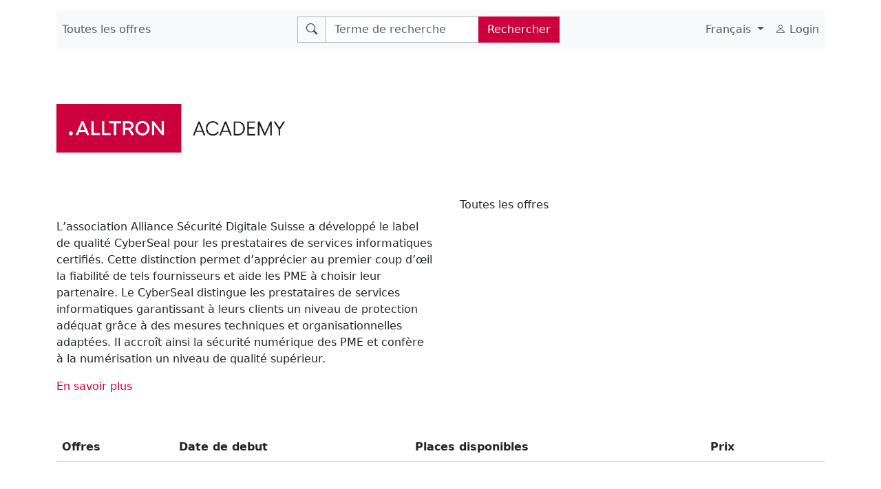

--- FILE ---
content_type: text/html; charset=UTF-8
request_url: https://app1.edoobox.com/fr/Alltron/Cybers%C3%A9curit%C3%A9%20et%20gestion%20de%20la%20qualit%C3%A9/CyberSeal%20-%20Gepr%C3%BCfter%20IT-Dienstleister?edtag=Academy%2520Suisse%2520roman&hsCtaTracking=09cd43b6-0ce7-4fc7-9414-328ad6c12259%7Cd2032b91-40f2-43fe-b775-00323b7b20bf
body_size: 5439
content:
<!DOCTYPE html>
<html lang="fr" ><head>
    <meta charset="utf-8">
    <meta http-equiv="X-UA-Compatible" content="IE=edge">
    <!-- a11y: Viewport für Zoom und Skalierung -->
    <meta name="viewport" content="width=device-width, initial-scale=1.0, maximum-scale=5.0, user-scalable=yes">
    <meta name="description" content="">
    <meta name="author" content="edoobox">
    <!-- a11y: Meta-Tags für Barrierefreiheit -->
    <meta name="theme-color" content="#ffffff">
    <meta name="color-scheme" content="light dark">
    <meta name="supported-color-schemes" content="light dark">
    <meta name="msapplication-TileColor" content="#ffffff">
    <meta name="msapplication-config" content="none">
    <meta name="format-detection" content="telephone=no">
    <meta name="apple-mobile-web-app-capable" content="yes">
    <meta name="apple-mobile-web-app-status-bar-style" content="default">
    <!-- a11y: Barrierefreiheits-Deklaration -->
    <meta name="accessibility" content="WCAG2.1-AA">
			<meta name="robots" content="index, follow">
	    <title>CyberSeal - Geprüfter IT-Dienstleister - Alltron AG</title>
    <link rel="stylesheet" href="https://wwwdata.edoobox.com/filemanager/bootstrap53/bs5.3_d53664f78e06330d7d392d670309a238_bootstrap_6eebcd90a257_3077213.css">
	<link rel="stylesheet" href="https://app1.edoobox.com/css/bootstrap/bootstrap_icon_1.10/bootstrap-icons.min.css">
	    <meta property="og:title" content="CyberSeal - Geprüfter IT-Dienstleister - Alltron AG"/>
    <meta property="og:description" content=""/>
    <meta property="fb:app_id" content="1945424902141041"/>
    <meta property="og:type" content="website"/>
    <meta property="og:url" content="https://app1.edoobox.com/fr/Alltron/Cybers%C3%A9curit%C3%A9%20et%20gestion%20de%20la%20qualit%C3%A9/CyberSeal%20-%20Gepr%C3%BCfter%20IT-Dienstleister?edtag=Academy%2520Suisse%2520roman&hsCtaTracking=09cd43b6-0ce7-4fc7-9414-328ad6c12259%7Cd2032b91-40f2-43fe-b775-00323b7b20bf"/>
   
    <link rel="icon" href="https://wwwdata.edoobox.com/icon/cropped-edoobox_Icon_Farbig-32x32.png" sizes="32x32"/>
    <link rel="icon" href="https://wwwdata.edoobox.com/icon/cropped-edoobox_Icon_Farbig-192x192.png" sizes="192x192"/>
    <link rel="apple-touch-icon-precomposed" href="https://wwwdata.edoobox.com/icon/cropped-edoobox_Icon_Farbig-180x180.png"/>
    <meta name="msapplication-TileImage" content="https://wwwdata.edoobox.com/icon/cropped-edoobox_Icon_Farbig-270x270.png"/>

    <!--[if lt IE 9]>
    <script src="https://oss.maxcdn.com/html5shiv/3.7.2/html5shiv.min.js"></script>
    <script src="https://oss.maxcdn.com/respond/1.4.2/respond.min.js"></script>
    <![endif]-->
    <link rel="stylesheet" href="https://app1.edoobox.com/css/api/edoobox.iframe-v2.0.css?v=APP2026-01-05-v01">

   
             <link rel="alternate" href="https://app1.edoobox.com/de/Alltron/Cybersecurity%20und%20Qualit%C3%A4tsmanagement/CyberSeal%20-%20Gepr%C3%BCfter%20IT-Dienstleister?edtag=Academy%2520Suisse%2520roman&hsCtaTracking=09cd43b6-0ce7-4fc7-9414-328ad6c12259%7Cd2032b91-40f2-43fe-b775-00323b7b20bf" hreflang="de"/>
                <link rel="alternate" href="https://app1.edoobox.com/en/Alltron/Cybersecurity%20and%20quality%20management/CyberSeal%20-%20Gepr%C3%BCfter%20IT-Dienstleister?edtag=Academy%2520Suisse%2520roman&hsCtaTracking=09cd43b6-0ce7-4fc7-9414-328ad6c12259%7Cd2032b91-40f2-43fe-b775-00323b7b20bf" hreflang="en"/>
          <script type="text/javascript" nonce="ihCBp1CbnNbDg1s74F/qcg==">var $urlbase = 'https://app1.edoobox.com/';</script>
    <style type="text/css" nonce="ihCBp1CbnNbDg1s74F/qcg==">
		.row.d-md-block .widget{
			float: left !important;
		}
		#wdg1416389366906f4a860cb0e15a22ba60cb1213f0d2660cb1443c5dd161547f5fd4986616e824fe2018{min-height: 78px; margin-top:0px;}#wdg1416388512861224660cb0e15a223160cb1213f0ca660cb1443c5d5e61547f5fd491b616e824fe1faf{min-height: 80px; margin-top:0px;}#wdg139283241491710545a147a0a7860cb0e15a0c1e60cb1213ef5d360cb1443c432a61547f5fd3a51616e824fe0d1d{min-height: 300px; margin-top:0px;}@media (max-width: 767px) {}@media (min-width: 768px) and (max-width: 991px) {#wdg1416389366906f4a860cb0e15a22ba60cb1213f0d2660cb1443c5dd161547f5fd4986616e824fe2018{min-height: 60px; margin-top:0px;}#wdg1416388512861224660cb0e15a223160cb1213f0ca660cb1443c5d5e61547f5fd491b616e824fe1faf{min-height: 80px; margin-top:0px;}#wdg139283241491710545a147a0a7860cb0e15a0c1e60cb1213ef5d360cb1443c432a61547f5fd3a51616e824fe0d1d{min-height: 300px; margin-top:0px;}}</style>

	</head>
<body data-bs-theme="light" data-bs="5.3">

<!-- a11y: Hauptinhalt mit ARIA-Landmark -->
<main id="main-content" role="main" aria-label="Contenu principal">
    <div class="container">
        <div class="row d-md-block">
            


<div id="wdg1394698668414545a147a0c7e560cb0e15a116260cb1213efa6060cb1443c471261547f5fd3db6616e824fe110b" 			class="widget col-12 col-sm-12 col-md-12 offset-0 offset-sm-0 offset-md-0 "
       >
    <nav class="navbar navbar-expand-lg bg-body-tertiary sticky-top" role="navigation" aria-label="E21">

    



			

		<button class="navbar-toggler" type="button" data-bs-toggle="collapse" data-bs-target=".navbar-collapse" aria-controls="navbarSupportedContent" aria-expanded="false" aria-label="E21">
			<span class="navbar-toggler-icon" aria-hidden="true"></span>
		</button>

        <!-- Collect the nav links, forms, and other content for toggling -->
        <div class="collapse navbar-collapse" id="bs-navbar-collapse-1" role="navigation" aria-label="E21">

			                        <ul class="navbar-nav me-auto mb-2 mb-lg-0" role="list">
                          <li class="nav-item" role="listitem">
                              <a class="nav-link" href="https://app1.edoobox.com/fr/Alltron?hsCtaTracking=09cd43b6-0ce7-4fc7-9414-328ad6c12259%7Cd2032b91-40f2-43fe-b775-00323b7b20bf">
                                Toutes les offres                              </a>
                          </li>
                        </ul>
                    
                                          <form  class="d-flex" role="search" action="https://app1.edoobox.com/fr/Alltron?hsCtaTracking=09cd43b6-0ce7-4fc7-9414-328ad6c12259%7Cd2032b91-40f2-43fe-b775-00323b7b20bf" autocomplete="no_text"  method="get">

						  <div class="input-group">
							  <span class="input-group-text" aria-hidden="true">
								<i class="bi-search"></i>
							  </span>
                                <input type="search" id="wdg1394698668414545a147a0c7e560cb0e15a116260cb1213efa6060cb1443c471261547f5fd3db6616e824fe110b_a" name="q" placeholder="Terme de recherche" value="" class="form-control" aria-label="Terme de recherche">



                                        
                              <button class="btn btn-secondary" type="submit" aria-label="Rechercher">Rechercher</button>

                            </div>
						</form>
                                
           <ul class="navbar-nav ms-auto mb-2 mb-lg-0" role="list">
             
				<li class="nav-item dropdown edlangs-dropdown" role="listitem">
					<a href="#" class="nav-link dropdown-toggle" data-toggle="dropdown" data-bs-toggle="dropdown" aria-expanded="false" role="button" aria-haspopup="true">
						Français <b class="caret" aria-hidden="true"></b>
                    </a>
                    <ul class="dropdown-menu" role="menu" aria-label="E21">
                                              <li role="none"><a class="dropdown-item" href="https://app1.edoobox.com/de/Alltron/Cybersecurity%20und%20Qualit%C3%A4tsmanagement/CyberSeal%20-%20Gepr%C3%BCfter%20IT-Dienstleister?edtag=Academy%2520Suisse%2520roman&hsCtaTracking=09cd43b6-0ce7-4fc7-9414-328ad6c12259%7Cd2032b91-40f2-43fe-b775-00323b7b20bf" hreflang="de" role="menuitem">Deutsch</a></li>
                                              <li role="none"><a class="dropdown-item" href="https://app1.edoobox.com/en/Alltron/Cybersecurity%20and%20quality%20management/CyberSeal%20-%20Gepr%C3%BCfter%20IT-Dienstleister?edtag=Academy%2520Suisse%2520roman&hsCtaTracking=09cd43b6-0ce7-4fc7-9414-328ad6c12259%7Cd2032b91-40f2-43fe-b775-00323b7b20bf" hreflang="en" role="menuitem">English</a></li>
                                              <li role="none"><a class="dropdown-item" href="https://app1.edoobox.com/fr/Alltron/Cybers%C3%A9curit%C3%A9%20et%20gestion%20de%20la%20qualit%C3%A9/CyberSeal%20-%20Gepr%C3%BCfter%20IT-Dienstleister?edtag=Academy%2520Suisse%2520roman&hsCtaTracking=09cd43b6-0ce7-4fc7-9414-328ad6c12259%7Cd2032b91-40f2-43fe-b775-00323b7b20bf" hreflang="fr" role="menuitem">Français</a></li>
                                          </ul>
               </li>
             

			                                                   <li class="nav-item ed-login" role="listitem">
							                            <a class="nav-link" href="https://app1.edoobox.com/fr/book/Hcm5coJAAADQD7JgufYoLIhRHDAEwcBKk2EPbuQUlK.2FPTF777HlzX0vbLsuRXI9haxDGNl.2B.2F0Oka3tGocW1.2BesnWHZIsUJpL.2FkEdt3r1ytr7VI.2FxNuKq9eL1Bs6Os0rRSXeYCm7lJ27VkROdB76rBjtkyCxF0jpR5zFlDm4BfO5KRFVoh.2FBnedxhTovvQx1M1tvW7ao.2BmWlRlFrw1eSPUWskjX1LpT32kep9Vut.2BL.2BSvFEzqEnMCAMIpJyxDBuFYpPw.2FoSmRTjDgGBsgBRlipk54xqChMcxE9gc.3D?edtag=Academy%2520Suisse%2520roman&hsCtaTracking=09cd43b6-0ce7-4fc7-9414-328ad6c12259%7Cd2032b91-40f2-43fe-b775-00323b7b20bf&goback=aHR0cHM6Ly9hcHAxLmVkb29ib3guY29tL2ZyL0FsbHRyb24vQ3liZXJzJUMzJUE5Y3VyaXQlQzMlQTklMjBldCUyMGdlc3Rpb24lMjBkZSUyMGxhJTIwcXVhbGl0JUMzJUE5L0N5YmVyU2VhbCUyMC0lMjBHZXByJUMzJUJDZnRlciUyMElULURpZW5zdGxlaXN0ZXI%2FZWR0YWc9QWNhZGVteSUyNTIwU3Vpc3NlJTI1MjByb21hbiZoc0N0YVRyYWNraW5nPTA5Y2Q0M2I2LTBjZTctNGZjNy05NDE0LTMyOGFkNmMxMjI1OSU3Q2QyMDMyYjkxLTQwZjItNDNmZS1iNzc1LTAwMzIzYjdiMjBiZg%3D%3D">
								<i class="bi-person" aria-hidden="true"></i>
                                        Login                                </a>
                                                    </li>
                                                        </ul>
        </div><!-- /.navbar-collapse -->

		      </nav>

</div>

 
	<div id="wdg1415189664136e08660cb0e15a19cb60cb1213f049a60cb1443c4eda61547f5fd43b2616e824fe18e6" class="widget col-12 col-sm-6 col-md-12 offset-0 offset-sm-0 offset-md-0  hidden onlyStandardView">
		<p> </p> <p> </p> <p><a href="https://www.alltron.ch/de/academy"><img src="https://wwwdata.edoobox.com/filemanager/F_928/Alltron/RZ_alltron_Academy_rot_RGB.png" alt="" width="351" height="71" /></a></p> <p> </p>	</div>
 
	<div id="wdg1416389366906f4a860cb0e15a22ba60cb1213f0d2660cb1443c5dd161547f5fd4986616e824fe2018" class="widget col-12 col-sm-6 col-md-6 offset-0 offset-sm-0 offset-md-0 ">
		<p> </p> <p>L’association Alliance Sécurité Digitale Suisse a développé le label de qualité CyberSeal pour les prestataires de services informatiques certifiés. Cette distinction permet d’apprécier au premier coup d’œil la fiabilité de tels fournisseurs et aide les PME à choisir leur partenaire. Le CyberSeal distingue les prestataires de services informatiques garantissant à leurs clients un niveau de protection adéquat grâce à des mesures techniques et organisationnelles adaptées. Il accroît ainsi la sécurité numérique des PME et confère à la numérisation un niveau de qualité supérieur.</p> <p><a href="https://alltron.ch/fr/academy/cyberseal">En savoir plus</a></p> <p> </p>	</div>
 <div id="wdg1416388512861224660cb0e15a223160cb1213f0ca660cb1443c5d5e61547f5fd491b616e824fe1faf" class="widget col-12 col-sm-6 col-md-6 offset-0 offset-sm-0 offset-md-0 ">

				<div class="list-group">
				<a class="list-group-item list-group-item-action "
				   href="https://app1.edoobox.com/fr/Alltron?hsCtaTracking=09cd43b6-0ce7-4fc7-9414-328ad6c12259%7Cd2032b91-40f2-43fe-b775-00323b7b20bf">Toutes les offres				</a>

									</div>

	

</div>
 
<div id="wdg139283241491710545a147a0a7860cb0e15a0c1e60cb1213ef5d360cb1443c432a61547f5fd3a51616e824fe0d1d" class="widget col-12 col-sm-12 col-md-12 offset-0 offset-sm-0 offset-md-0  edoobox-func" data-func="utable" role="region" aria-label="Offres">

		<div class="table-responsive">
		<table class="utable1 table table-hover table-condensed"
							data-responsive="1"
						   data-nameindex="0" 
			   role="grid"
			   aria-label="Offres">
			<caption class="sr-only">Offres</caption>
			<thead>
			<tr role="row">
									<th scope="col" role="columnheader">Offres</th>
										<th scope="col" role="columnheader">Date de debut</th>
										<th scope="col" role="columnheader">Places disponibles</th>
										<th scope="col" role="columnheader">Prix</th>
										<th scope="col" role="columnheader">&nbsp;</th>
								</tr>
			</thead>
			<tbody>
						</tbody>
		</table>

					<script nonce="ihCBp1CbnNbDg1s74F/qcg==">
				window.dataLayer = window.dataLayer || [];
				document.addEventListener('DOMContentLoaded', function () {
					dataLayer.push({ecommerce: null});
					dataLayer.push({
						'event': 'view_item_list',
						'ecommerce': {
							item_list_id: "",
							item_list_name: "",
							'items': []						}
					});
				});
			</script>
		

	</div>

	
</div>
<style>
	.avatar-badge {
		transition: all 0.3s ease;
		z-index: 1;
	}
	.avatar-badge:hover {
		transform: scale(2.2);
		z-index: 1000;
		position: relative;
	}
</style>
 <style nonce="ihCBp1CbnNbDg1s74F/qcg==">.has-error .control-label {
    color: #d21a1a;
}
label { 
    color: #000000!important; 
}
#wdghmsgdanke545a147a0cdb7 .alert.alert-success.booking_end_info h3 {
    color: white !important;
}

#wdg17072109063085506 .ed-filter .filter-name {
	color: white !important;
}

#addUser .alert.alert-success {
	color: white !important;
}

#ed_filter_form span.text-success.filter-truncate {
    color: #ffc6c6;
}

.list-group-item {
    border-width: 0;
}
a {
    text-decoration: none !important;
} </style>
 <script type="text/javascript" nonce="ihCBp1CbnNbDg1s74F/qcg==">function replaceTextInElement(element, searchValue, newValue) {
    if (element) {
        element.childNodes.forEach(node => {
            if (node.nodeType === Node.TEXT_NODE) {
                node.textContent = node.textContent.replace(new RegExp(searchValue, 'g'), newValue);
            }
        });
    }
}

function replaceTextInBody(searchValue, newValue) {
    Array.from(document.body.querySelectorAll('*')).forEach(node => {
        if (node.children.length === 0 && node.nodeType === Node.TEXT_NODE) {
            node.textContent = node.textContent.replace(new RegExp(searchValue, 'g'), newValue);
        } else {
            replaceTextInElement(node, searchValue, newValue);
        }
    });
}

// Ersetze Texte in body
replaceTextInBody('Januar 2031', 'Onlineangebote im Selbststudium');
replaceTextInBody('Janvier 2031', 'Offres d’autoformation en ligne');
replaceTextInBody('January 2031', 'Online self-study programmes');

replaceTextInBody('Januar 2032', 'Kursplanung nach Interesse');
replaceTextInBody('Janvier 2032', 'Planification des cours en fonction des intérêts');
replaceTextInBody('January 2032', 'Course planning according to interest');

// Ersetze „abschließen“ durch „abschliessen“ im gesamten body
replaceTextInBody('abschließen', 'abschliessen');

// Ersetze Text in einem bestimmten Element
var element = document.getElementById('wdg139283241491710545a147a0a78');
replaceTextInElement(element, 'abschließen', 'abschliessen');
replaceTextInElement(element, 'Datum', 'Startdatum');

// Aendert den Info Button 
 document.querySelectorAll('.btn.btn-outline-info').forEach(el => { 
  el.classList.remove('btn-outline-info'); 
  el.classList.add('btn-info'); 
}); </script>
        </div>
    </div>
</main>


<div class="clearfix">&nbsp;</div>

    <!-- a11y: Verbesserte Script-Ladung mit ARIA-Attributen -->
    <script type="text/javascript" src="https://app1.edoobox.com/ajax/lang_pack_api?v=APP2026-01-05-v01&l=fr" aria-hidden="true"></script>


<script src="https://cdn-app2.edoobox.com/js/moment.min.all-3.0.js" aria-hidden="true"></script>
    <script type="text/javascript" src="https://app1.edoobox.com/js/edoobox.iframe-v2.2.js?v=APP2026-01-05-v01" aria-hidden="true"></script>
    <script type="text/javascript" src="https://app1.edoobox.com/css/bootstrap/5.3_dist/js/bootstrap.bundle.min.js?v=APP2026-01-05-v01" aria-hidden="true"></script>

<!-- Google Tag Manager -->
	<script nonce="ihCBp1CbnNbDg1s74F/qcg==" aria-hidden="true">
		function googleGTM1() {
			(function(w,d,s,l,i){w[l]=w[l]||[];w[l].push({'gtm.start':
					new Date().getTime(),event:'gtm.js'});var f=d.getElementsByTagName(s)[0],
				j=d.createElement(s),dl=l!='dataLayer'?'&l='+l:'';j.async=true;j.src=
				'https://www.googletagmanager.com/gtm.js?id='+i+dl;var n=d.querySelector('[nonce]');
				n&&j.setAttribute('nonce',n.nonce||n.getAttribute('nonce'));f.parentNode.insertBefore(j,f);
			})(window,document,'script','dataLayer','GTM-T5BZZMS');
		}</script><script nonce="ihCBp1CbnNbDg1s74F/qcg==" aria-hidden="true">function googleGTM2() {}</script>
    <!-- End Google Tag Manager -->
<script defer src="https://static.cloudflareinsights.com/beacon.min.js/vcd15cbe7772f49c399c6a5babf22c1241717689176015" integrity="sha512-ZpsOmlRQV6y907TI0dKBHq9Md29nnaEIPlkf84rnaERnq6zvWvPUqr2ft8M1aS28oN72PdrCzSjY4U6VaAw1EQ==" data-cf-beacon='{"version":"2024.11.0","token":"93f528ce7c504213bf7916be3a022741","server_timing":{"name":{"cfCacheStatus":true,"cfEdge":true,"cfExtPri":true,"cfL4":true,"cfOrigin":true,"cfSpeedBrain":true},"location_startswith":null}}' crossorigin="anonymous"></script>
</body>
</html>



--- FILE ---
content_type: text/css
request_url: https://app1.edoobox.com/css/api/edoobox.iframe-v2.0.css?v=APP2026-01-05-v01
body_size: 8057
content:
/*
* edoobox Copyright (c) 2025 Etzensperger Informatik AG
* last modified 12-12-2025
*
* Bootstrap Copyright (c) 2025 Twitter
*/body{padding-top:15px;}#footer{background-color:#F5F5F5;bottom:0;height:30px;width:100%;margin-top:40px;padding:15px;color:#999;}.powerby{float:right;bottom:4px;}.edooIcon{background-image:url('/img/icon/Frontend_icons_001.png?v40X');display:block;float:left;background-repeat:no-repeat;width:16px;height:16px;}.edooIcon.statusimg{float:none;display:inline-block;vertical-align:middle;}.edooIcon.Status_Garantie{background-position:0 0;}.edooIcon.Status_AlreadyStart{background-position:-16px 0;}.edooIcon.Status_Warteliste{background-position:-32px 0;}.edooIcon.Status_Full{background-position:-48px 0;}.edooIcon.Status_non{background-position:100px 100px;}.edooIcon.pay_icon_tabs{width:64px;height:40px;cursor:pointer;margin:-9px 10px 0 -10px;}.edooIcon.pay_master{background-position:0 -250px;}.edooIcon.pay_visa{background-position:-64px -250px;}.edooIcon.pay_paypal{background-position:-128px -250px;width:63px;}.edooIcon.pay_sofort{background-position:-191px -250px;width:63px;}.edooIcon.pay_saferpay{background-position:-381px -250px;width:63px;}.edooIcon.pay_bitpay{background-position:-444px -250px;width:63px;}.edooIcon.pay_elv{background-position:-254px -250px;}.edooIcon.pay_rechnung{background-position:-318px -250px;}.edooIcon.pay_icon_tabs_s{width:49px;height:30px;margin:0 5px 0 0;}.edooIcon.pay_master_s{background-position:0 -291px;}.edooIcon.pay_visa_s{background-position:-49px -291px;width:48px;text-align:right;}.edooIcon.pay_paypal_s{background-position:-98px -291px;width:48px;}.edooIcon.pay_sofort_s{background-position:-145px -291px;width:48px;}.edooIcon.pay_saferpay_s{background-position:-290px -291px;width:48px;}.edooIcon.pay_bitpay_s{background-position:-338px -291px;width:48px;}.edooIcon.pay_elv_s{background-position:-193px -291px;}.edooIcon.pay_rechnung_s{background-position:-242px -291px;}.edooIcon.pay2_cash{background-position:-550px -20px;height:70px;}.edooIcon.pay2_cc{background-position:-450px -80px;height:65px;margin-bottom:4px;}.edooIcon.pay2_elv{background-position:-450px -154px;height:70px;margin-bottom:4px;}.edooIcon.pay2_invoice{background-position:-550px -245px;height:70px;margin-bottom:4px;}.edooIcon.pay2_paypal{background-position:-450px -39px;height:30px;margin-bottom:30px;}.edooIcon.pay2_sofort{background-position:-450px -2px;height:30px;margin-bottom:30px;}.edooIcon.pay2_bitcoin{background-position:-550px -97px;height:70px;margin-bottom:4px;}.edooIcon.pay2_saferpay{background-position:-550px -169px;height:70px;margin-bottom:4px;}.buttonProvider span.edooIcon{width:24px;height:24px;position:absolute;top:-4px;left:-8px;border:none;}.edooIcon.google{background-position:-156px -40px;}.edooIcon.siz{background-position:-180px -40px;}.edooIcon.facebook{background-position:-204px -40px;}.edooIcon.windows{background-position:-228px -40px;}.edooIcon.secure{background-position:-252px -40px;}.edooIcon.sofort-com{background-position:0 -102px;width:200px;height:68px;display:block;margin:0 0 0 15px;}.edooIcon.paypal-com{background-position:0 -170px;width:220px;height:80px;display:block;margin:0 0 0 15px;}.edooIcon.saferpay_six{background-position:0 -325px;width:312px;height:45px;display:block;margin:0 0 0 15px;}.edooIcon.bitpay-com{background-position:0 -380px;width:207px;height:80px;display:block;margin:0 0 0 15px;}.edooIcon.pay_securelabel{display:block;width:55px;height:72px;background-position:-326px -178px;margin-right:30px;}.edooIcon.pdf{background-position:-113px 0;width:16px;height:16px;display:block;margin:0 5px 0 0;}.btn-payment{cursor:pointer;}.mgt5{margin-top:5px;}.google-map-canvas,.google-map-canvas *{box-sizing:content-box;}.google_map_frame{height:75% !important;-webkit-box-sizing:border-box;-moz-box-sizing:border-box;box-sizing:border-box;}.google_map_frame img{max-width:none;}.nomargin{margin:0 !important;}.social_button{margin:5px;width:auto;position:relative;float:left;}.social_button.sbbig{}.utable1 tbody tr.clickable{cursor:pointer;}.utable1 tbody td{vertical-align:middle !important;}.utable1 tbody tr.angebot_row.selected td{border-top:3px solid #888 !important;background-color:#f8fef8 !important;}.utable1 tbody tr.wgd_tableview_beschr td{border-top:none !important;border-bottom:3px solid #888 !important;}.utable1 tbody tr.wgd_tableview_beschr.selected td{background-color:#f8fef8 !important;}.utable1 tbody tr.angebot_row.selected td table td{border-top:none !important;}.legaltext{height:70%;max-height:200px;overflow:auto;background-color:var(--bs-body-bg,white);background-image:linear-gradient(var(--bs-body-bg,white) 30%,transparent),linear-gradient(transparent,var(--bs-body-bg,white) 70%),radial-gradient(farthest-side at 50% 0,rgba(0,0,0,.2),transparent),radial-gradient(farthest-side at 50% 100%,rgba(0,0,0,.2),transparent);background-position:0 0,0 100%,0 0,0 100%;background-repeat:no-repeat;background-size:100% 40px,100% 40px,100% 14px,100% 14px;background-attachment:local,local,scroll,scroll;}.lawtexts{height:70%;max-height:200px;overflow:auto;background-color:var(--bs-body-bg,white);background-image:linear-gradient(var(--bs-body-bg,white) 30%,transparent),linear-gradient(transparent,var(--bs-body-bg,white) 70%),radial-gradient(farthest-side at 50% 0,rgba(0,0,0,.2),transparent),radial-gradient(farthest-side at 50% 100%,rgba(0,0,0,.2),transparent);background-position:0 0,0 100%,0 0,0 100%;background-repeat:no-repeat;background-size:100% 40px,100% 40px,100% 14px,100% 14px;background-attachment:local,local,scroll,scroll;}.showAGB,.showBelehrung,.showprivacypolicy{cursor:pointer;text-decoration:underline;}.onlyStandardView{display:none !important;visibility:hidden !important;}.countdown_rtl{direction:rtl;}.countdown_holding span{color:#888;}.countdown_row{clear:both;padding:0px 2px;text-align:right;display:block;}.countdown_section{display:block;float:left;font-size:0.8em;text-align:center;margin:0 4px 0 4px;}.countdown_amount{font-size:2em;font-weight:bold;}.countdown_descr{display:block;}.widget .panel,.widget .panel .panel-body{height:90%;}.form-control.autoh{height:auto !important;}.help-block{float:right;}#wdgpowerdbyedoobox{position:fixed;bottom:0px;right:0px;height:auto;width:auto;padding:2px 2px 2px 2px;overflow:hidden;-webkit-border-top-left-radius:4px;-moz-border-radius-topleft:4px;border-top-left-radius:4px;background-color:rgba(255,255,255,0.9);border-left:1px solid #ededed;border-top:1px solid #ededed;-webkit-transition:padding-right 0.2s linear;-moz-transition:padding-right 0.2s linear;-o-transition:padding-right 0.2s linear;transition:padding-right 0.2s linear;}#wdgpowerdbyedoobox div.show1{text-align:right;font-size:0.7em;}#wdgpowerdbyedoobox div.show2{-webkit-transition:all 0.2s linear;-moz-transition:all 0.2s linear;-o-transition:all 0.2s linear;transition:all 0.2s linear;width:0px;height:0px;font-weight:bold;text-align:right;overflow:hidden;}#wdgpowerdbyedoobox:hover div.show2{height:70px;width:auto;}#wdgpowerdbyedoobox:hover{padding:5px 10px 5px 10px;}.table tr.border_t2 th,.table tr.border_t2 td{border-top-width:2px !important;}.payment_options_form label.payment_option,.payment_options_form a.payment_option{border:1px solid #ddd;border-radius:2px;float:left;margin:1px 8px 8px 1px;position:relative;background-color:#fff;cursor:pointer;}.payment_options_form label span.name,.payment_options_form a span.name{width:115px;height:115px;padding-top:5px;display:block;text-align:center;font-size:0.9em;}.payment_options_form input[type=radio]{display:none;}.payment_options_form input[type=radio] + label.payment_option{font-weight:normal;}.payment_options_form input[type=radio]:checked + label.payment_option{color:#419641;border-color:#419641;font-style:normal;margin:0 7px 7px 0;border-width:2px;}.payment_options_form label.payment_option span.check,.payment_options_form a.payment_option span.check{background-image:url('/img/icon/Frontend_icons_001.png?v40v');background-position:-591px -1px;background-repeat:no-repeat;width:18px;height:18px;display:block;margin:5px auto 0 auto;}.payment_options_form input[type=radio]:checked + label.payment_option span.check{background-position:-631px -1px;}.payment_options_form label.payment_option:hover,.payment_options_form a.payment_option:hover{margin:0 7px 7px 0;border-width:2px;}.payment_options_form label.payment_option:hover span.check,.payment_options_form a.payment_option:hover span.check{background-position:-611px -1px;}.payment_options_form label .edooIcon,.payment_options_form a .edooIcon{bottom:0;position:absolute;width:100px;margin-left:10px;}#payment_elv_form,#payment_cc_form{margin-top:20px;}.hpaysuccess .edooIcon{width:100px;}.ed_overlay{position:absolute;top:0;left:0;right:0;bottom:0;background-color:rgba(0,0,0,0.65);z-index:9999;color:white;display:inline-block;padding:20%;}.uofferlist_liste{margin:0;padding:0;list-style:none;}.stacktable{width:100%;}.st-head-row{padding-top:1em;}.st-head-row.st-head-row-main{font-size:1.5em;padding-top:0;}.st-key{padding-right:1%;padding-left:2%;}.st-val{padding-left:1%;}.glyphicon-hourglass:before{content:"\231b";}.stacktable.large-only{display:table;}.stacktable.small-only{display:none;}@media (max-width:800px){.stacktable.large-only{display:none;}.stacktable.small-only{display:table;}}.file-icon{font-family:Arial,Tahoma,sans-serif;font-weight:300;display:inline-block;width:24px;height:32px;background:#018fef;position:absolute;border-radius:2px;text-align:left;-webkit-font-smoothing:antialiased;left:-15px;top:-6px;}.file-icon::before{display:block;content:"";position:absolute;top:0;right:0;width:0;height:0;border-bottom-left-radius:2px;border-width:5px;border-style:solid;border-color:#fff #fff rgba(255,255,255,.35) rgba(255,255,255,.35);}.file-icon::after{display:block;content:attr(data-type);position:absolute;bottom:0;left:0;font-size:10px;color:#fff;text-transform:lowercase;width:100%;padding:2px;white-space:nowrap;overflow:hidden;}.file-icon-xs{width:12px;height:16px;border-radius:2px;}.file-icon-xs::before{border-bottom-left-radius:1px;border-width:3px;}.file-icon-xs::after{content:"";border-bottom:2px solid rgba(255,255,255,.45);width:auto;left:2px;right:2px;bottom:3px;}.file-icon-sm{width:18px;height:24px;border-radius:2px;}.file-icon-sm::before{border-bottom-left-radius:2px;border-width:4px;}.file-icon-sm::after{font-size:7px;padding:2px;}.file-icon-lg{width:48px;height:64px;border-radius:3px;}.file-icon-lg::before{border-bottom-left-radius:2px;border-width:8px;}.file-icon-lg::after{font-size:16px;padding:4px 6px;}.file-icon-xl{width:96px;height:128px;border-radius:4px;}.file-icon-xl::before{border-bottom-left-radius:4px;border-width:16px;}.file-icon-xl::after{font-size:24px;padding:4px 10px;}.file-icon[data-type=zip],.file-icon[data-type=rar]{background:#acacac;}.file-icon[data-type^=doc]{background:#307cf1;}.file-icon[data-type^=xls]{background:#0f9d58;}.file-icon[data-type^=ppt]{background:#d24726;}.file-icon[data-type=pdf]{background:#e13d34;}.file-icon[data-type=txt]{background:#5eb533;}.file-icon[data-type=mp3],.file-icon[data-type=wma],.file-icon[data-type=m4a],.file-icon[data-type=flac]{background:#8e44ad;}.file-icon[data-type=mp4],.file-icon[data-type=wmv],.file-icon[data-type=mov],.file-icon[data-type=avi],.file-icon[data-type=mkv]{background:#7a3ce7;}.file-icon[data-type=bmp],.file-icon[data-type=jpg],.file-icon[data-type=jpeg],.file-icon[data-type=gif],.file-icon[data-type=png]{background:#f4b400;}.badge.badge_filesize{position:absolute;left:-25px;top:28px;font-size:10px;font-weight:normal;}.StripeElement:not(.bs5){background-color:white;height:40px;padding:10px 12px;margin:0 10px 0 0;border-radius:4px;border:1px solid #888;;box-shadow:0 1px 3px 0 #e6ebf1;-webkit-transition:box-shadow 150ms ease;transition:box-shadow 150ms ease;}.StripeElement:not(.bs5).StripeElement--focus{box-shadow:0 1px 3px 0 #cfd7df;}.StripeElement:not(.bs5).StripeElement--invalid{border-color:#fa755a;}.StripeElement:not(.bs5).StripeElement--webkit-autofill{background-color:#fefde5 !important;}#payment_stripe_form{padding-left:0px;}.ed-cal-btns-grp{text-align:right;}.popover-content h3{margin-top:0;}.popover-content .close{position:absolute;top:10px;right:10px;}.ed-cal-popover{padding:15px 0 15px 0;z-index:1031;}.ed-cal-popover_bs53{padding:0;}.ed-cal-btn{margin:0 5px 0 5px;}.fc-title .offer_status{position:absolute;top:5px;left:3px;}.ed-cal-dl dt{width:30px;padding-left:10px;}.ed-cal-dl dd{margin-left:40px;}.ed-cal-wdg .popover{min-width:300px;max-width:100%;}body .fc{font-size:1em}.fc-highlight{background:#bce8f1;opacity:.3}.fc-bgevent{background:#8fdf82;opacity:.3}.fc-nonbusiness{background:#d7d7d7}.fc button{-moz-box-sizing:border-box;-webkit-box-sizing:border-box;box-sizing:border-box;margin:0;height:2.1em;padding:0 .6em;font-size:1em;white-space:nowrap;cursor:pointer}.fc button::-moz-focus-inner{margin:0;padding:0}.fc-state-default{border:1px solid}.fc-state-default.fc-corner-left{border-top-left-radius:4px;border-bottom-left-radius:4px}.fc-state-default.fc-corner-right{border-top-right-radius:4px;border-bottom-right-radius:4px}.fc button .fc-icon{position:relative;top:-.05em;margin:0 .2em;vertical-align:middle}.fc-state-default{background-color:#f5f5f5;background-image:-moz-linear-gradient(top,#fff,#e6e6e6);background-image:-webkit-gradient(linear,0 0,0 100%,from(#fff),to(#e6e6e6));background-image:-webkit-linear-gradient(top,#fff,#e6e6e6);background-image:-o-linear-gradient(top,#fff,#e6e6e6);background-image:linear-gradient(to bottom,#fff,#e6e6e6);background-repeat:repeat-x;border-color:#e6e6e6 #e6e6e6 #bfbfbf;border-color:rgba(0,0,0,.1) rgba(0,0,0,.1) rgba(0,0,0,.25);color:#333;text-shadow:0 1px 1px rgba(255,255,255,.75);box-shadow:inset 0 1px 0 rgba(255,255,255,.2),0 1px 2px rgba(0,0,0,.05)}.fc-state-active,.fc-state-disabled,.fc-state-down,.fc-state-hover{color:#333;background-color:#e6e6e6}.fc-state-hover{color:#333;text-decoration:none;background-position:0 -15px;-webkit-transition:background-position .1s linear;-moz-transition:background-position .1s linear;-o-transition:background-position .1s linear;transition:background-position .1s linear}.fc-state-active,.fc-state-down{background-color:#ccc;background-image:none;box-shadow:inset 0 2px 4px rgba(0,0,0,.15),0 1px 2px rgba(0,0,0,.05)}.fc-state-disabled{cursor:default;background-image:none;opacity:.65;box-shadow:none}.fc-button-group{display:inline-block}.fc .fc-button-group>*{float:left;margin:0 0 0 -1px}.fc .fc-button-group>:first-child{margin-left:0}.fc-popover{position:absolute;box-shadow:0 2px 6px rgba(0,0,0,.15)}.fc-popover .fc-header{padding:2px 4px}.fc-popover .fc-header .fc-title{margin:0 2px}.fc-popover .fc-header .fc-close{cursor:pointer}.fc-ltr .fc-popover .fc-header .fc-title{float:left}.fc-rtl .fc-popover .fc-header .fc-close{float:left}.fc-rtl .fc-popover .fc-header .fc-title{float:right}.fc-ltr .fc-popover .fc-header .fc-close{float:right}.fc-divider{border-style:solid;border-width:1px}hr.fc-divider{height:0;margin:0;padding:0 0 2px;border-width:1px 0}.fc-clear{clear:both}.fc-bg,.fc-bgevent-skeleton,.fc-helper-skeleton,.fc-highlight-skeleton{position:absolute;top:0;left:0;right:0}.fc-bg{bottom:0}.fc-bg table{height:100%}.fc table{width:100%;box-sizing:border-box;table-layout:fixed;border-collapse:collapse;border-spacing:0;font-size:1em}.fc th{text-align:center;border-style:solid;border-width:1px;padding:0;vertical-align:top}.fc td{border-style:solid;border-width:1px;padding:0;vertical-align:top}body[data-bs="5.3"] .fc td{border:1px solid #363636;}.fc td.fc-today{border-style:double}a[data-goto]{cursor:pointer}a[data-goto]:hover{text-decoration:underline}.fc .fc-row{border-style:solid;border-width:0}.fc-row{position:relative}.fc-row table{border-left:0 hidden transparent;border-right:0 hidden transparent;border-bottom:0 hidden transparent}.fc-row:first-child table{border-top:0 hidden transparent}.fc-row .fc-bg{z-index:1}.fc-row .fc-bgevent-skeleton,.fc-row .fc-highlight-skeleton{bottom:0}.fc-row .fc-bgevent-skeleton table{height:100%}.fc-row .fc-highlight-skeleton table{height:100%}.fc-row .fc-highlight-skeleton td{border-color:transparent}.fc-row .fc-bgevent-skeleton{z-index:2}.fc-row .fc-bgevent-skeleton td{border-color:transparent}.fc-row .fc-highlight-skeleton{z-index:3}.fc-row .fc-content-skeleton{position:relative;z-index:4;padding-bottom:2px}.fc-row .fc-helper-skeleton{z-index:5}.fc .fc-row .fc-content-skeleton table,.fc .fc-row .fc-content-skeleton td{background:0 0;border-color:transparent}.fc .fc-row .fc-helper-skeleton td{background:0 0;border-color:transparent}.fc-row .fc-content-skeleton td,.fc-row .fc-helper-skeleton td{border-bottom:0}.fc-row .fc-content-skeleton tbody td,.fc-row .fc-helper-skeleton tbody td{border-top:0}.fc-scroller{-webkit-overflow-scrolling:touch}.fc-scroller>.fc-day-grid,.fc-scroller>.fc-time-grid{position:relative;width:100%}.fc-event{position:relative;display:block;font-size:.85em;line-height:1.3;border-radius:3px;background:#fff;border:1px solid #eee;padding:1px;-webkit-box-shadow:0 1px 15px 1px rgba(69,65,78,.08);-moz-box-shadow:0 1px 15px 1px rgba(69,65,78,.08);box-shadow:0 1px 15px 1px rgba(69,65,78,.08);cursor:pointer;}.fc-event .fc-content{padding:.55rem .55rem .55rem 2rem;color:#333}.fc-event .fc-content:before{display:block;content:" ";position:absolute;height:10px;width:10px;-webkit-border-radius:50%;-moz-border-radius:50%;-ms-border-radius:50%;-o-border-radius:50%;border-radius:50%;top:.7rem;left:.75rem}.fc-event .fc-bg{background:0 0!important}.fc-event-dot{background-color:#3a87ad}.fc-event{color:#fff;text-decoration:none}.fc-event:hover{color:#fff;text-decoration:none}.fc-event.fc-draggable,.fc-event[href]{cursor:pointer}.fc-event.fc-default .fc-content:before{background:#282a3c!important;border-color:#282a3c!important}.fc-event.fc-primary .fc-content:before{background:#177dff!important;border-color:#177dff!important}.fc-event.fc-secondary .fc-content:before{background:#716aca!important;border-color:#716aca!important}.fc-event.fc-info .fc-content:before{background:#05b4d8!important;border-color:#05b4d8!important}.fc-event.fc-success .fc-content:before{background:#35cd3a!important;border-color:#35cd3a!important}.fc-event.fc-warning .fc-content:before{background:#ffa534!important;border-color:#ffa534!important}.fc-event.fc-danger .fc-content:before{background:#f3545d!important;border-color:#f3545d!important}.fc-event.fc-danger-solid .fc-content:before,.fc-event.fc-default-solid .fc-content:before,.fc-event.fc-info-solid .fc-content:before,.fc-event.fc-primary-solid .fc-content:before,.fc-event.fc-secondary-solid .fc-content:before,.fc-event.fc-success-solid .fc-content:before,.fc-event.fc-warning-solid .fc-content:before{display:none}.fc-event.fc-danger-solid .fc-content,.fc-event.fc-default-solid .fc-content,.fc-event.fc-info-solid .fc-content,.fc-event.fc-primary-solid .fc-content,.fc-event.fc-secondary-solid .fc-content,.fc-event.fc-success-solid .fc-content,.fc-event.fc-warning-solid .fc-content{color:#fff;padding:.55rem .55rem}body[data-bs="5.3"] .fc-content{padding:.1rem;}.fc-event.fc-default-solid{background:#282a3c!important;border-color:#282a3c!important}.fc-event.fc-primary-solid{background:#177dff!important;border-color:#177dff!important}.fc-event.fc-secondary-solid{background:#716aca!important;border-color:#716aca!important}.fc-event.fc-info-solid{background:#05b4d8!important;border-color:#05b4d8!important}.fc-event.fc-success-solid{background:#35cd3a!important;border-color:#35cd3a!important}.fc-event.fc-warning-solid{background:#ffa534!important;border-color:#ffa534!important}.fc-event.fc-danger-solid{background:#f3545d!important;border-color:#f3545d!important}.fc-list-item.fc-default .fc-event-dot,.fc-list-item.fc-default-solid .fc-event-dot{background:#282a3c!important}.fc-list-item.fc-primary .fc-event-dot,.fc-list-item.fc-primary-solid .fc-event-dot{background:#177dff!important}.fc-list-item.fc-secondary .fc-event-dot,.fc-list-item.fc-secondary-solid .fc-event-dot{background:#716aca!important}.fc-list-item.fc-info .fc-event-dot,.fc-list-item.fc-info-solid .fc-event-dot{background:#05b4d8!important}.fc-list-item.fc-success .fc-event-dot,.fc-list-item.fc-success-solid .fc-event-dot{background:#35cd3a!important}.fc-list-item.danger-solid .fc-event-dot,.fc-list-item.fc-danger .fc-event-dot{background:#f3545d!important}.fc-list-item.fc-danger .fc-event-dot,.fc-list-item.fc-warning-solid .fc-event-dot{background:#ffa534!important}.fc-widget-content{cursor:pointer}.fc-not-allowed{cursor:not-allowed}.fc-not-allowed .fc-event{cursor:not-allowed}.fc-event .fc-bg{z-index:1;background:#fff;opacity:.25}.fc-event .fc-content{position:relative;z-index:2}.fc-event .fc-resizer{position:absolute;z-index:4;display:none}.fc-event.fc-allow-mouse-resize .fc-resizer{display:block}.fc-event.fc-selected{z-index:9999!important;box-shadow:0 2px 5px rgba(0,0,0,.2)}.fc-event.fc-selected .fc-resizer{display:block}.fc-event.fc-selected .fc-resizer:before{content:"";position:absolute;z-index:9999;top:50%;left:50%;width:40px;height:40px;margin-left:-20px;margin-top:-20px}.fc-event.fc-selected.fc-dragging{box-shadow:0 2px 7px rgba(0,0,0,.3)}.fc-h-event.fc-selected:before{content:"";position:absolute;z-index:3;top:-10px;bottom:-10px;left:0;right:0}.fc-ltr .fc-h-event.fc-not-start,.fc-rtl .fc-h-event.fc-not-end{margin-left:0;border-left-width:0;padding-left:1px;border-top-left-radius:0;border-bottom-left-radius:0}.fc-ltr .fc-h-event.fc-not-end,.fc-rtl .fc-h-event.fc-not-start{margin-right:0;border-right-width:0;padding-right:1px;border-top-right-radius:0;border-bottom-right-radius:0}.fc-ltr .fc-h-event .fc-start-resizer,.fc-rtl .fc-h-event .fc-end-resizer{cursor:w-resize;left:-1px}.fc-ltr .fc-h-event .fc-end-resizer,.fc-rtl .fc-h-event .fc-start-resizer{cursor:e-resize;right:-1px}.fc-h-event.fc-allow-mouse-resize .fc-resizer{width:7px;top:-1px;bottom:-1px}.fc-h-event.fc-selected .fc-resizer{border-radius:4px;border-width:1px;width:6px;height:6px;border-style:solid;border-color:inherit;background:#fff;top:50%;margin-top:-4px}.fc-ltr .fc-h-event.fc-selected .fc-start-resizer,.fc-rtl .fc-h-event.fc-selected .fc-end-resizer{margin-left:-4px}.fc-ltr .fc-h-event.fc-selected .fc-end-resizer,.fc-rtl .fc-h-event.fc-selected .fc-start-resizer{margin-right:-4px}.fc-day-grid-event{margin:1px 2px 0;padding:0 1px}tr:first-child>td>.fc-day-grid-event{margin-top:2px}.fc-day-grid-event.fc-selected:after{content:"";position:absolute;z-index:1;top:-1px;right:-1px;bottom:-1px;left:-1px;background:#000;opacity:.25}.fc-day-grid-event .fc-content{white-space:nowrap;overflow:hidden}.fc-day-grid-event .fc-time{font-weight:700}.fc-ltr .fc-day-grid-event.fc-allow-mouse-resize .fc-start-resizer,.fc-rtl .fc-day-grid-event.fc-allow-mouse-resize .fc-end-resizer{margin-left:-2px}.fc-ltr .fc-day-grid-event.fc-allow-mouse-resize .fc-end-resizer,.fc-rtl .fc-day-grid-event.fc-allow-mouse-resize .fc-start-resizer{margin-right:-2px}a.fc-more{margin:1px 3px;font-size:.85em;cursor:pointer;text-decoration:none}a.fc-more:hover{text-decoration:underline}.fc-limited{display:none}.fc-day-grid .fc-row{z-index:1}.fc-more-popover{z-index:2;width:220px}.fc-more-popover .fc-event-container{padding:10px}.fc-now-indicator{position:absolute;border:0 solid red}.fc-unselectable{-webkit-user-select:none;-khtml-user-select:none;-moz-user-select:none;-ms-user-select:none;user-select:none;-webkit-touch-callout:none;-webkit-tap-highlight-color:transparent}.fc-unthemed .fc-content,.fc-unthemed .fc-divider,.fc-unthemed .fc-list-heading td,.fc-unthemed .fc-list-view,.fc-unthemed .fc-popover,.fc-unthemed .fc-row,.fc-unthemed tbody,.fc-unthemed td,.fc-unthemed th,.fc-unthemed thead{border-color:#ddd}.fc-unthemed .fc-popover{background-color:#fff}.fc-unthemed .fc-divider,.fc-unthemed .fc-list-heading td,.fc-unthemed .fc-popover .fc-header{background:#eee}.fc-unthemed .fc-popover .fc-header .fc-close{color:#666}.fc-unthemed td.fc-today{background:#fcf8e3}.fc-unthemed .fc-disabled-day{background:#d7d7d7;opacity:.3}.fc-icon{display:inline-block;height:1em;line-height:1em;font-size:1em;text-align:center;overflow:hidden;font-family:"Courier New",Courier,monospace;-webkit-touch-callout:none;-webkit-user-select:none;-khtml-user-select:none;-moz-user-select:none;-ms-user-select:none;user-select:none}.fc-icon:after{position:relative}.fc-icon-left-single-arrow:after{content:"\2039";font-weight:700;font-size:200%;top:-7%}.fc-icon-right-single-arrow:after{content:"\203A";font-weight:700;font-size:200%;top:-7%}.fc-icon-left-double-arrow:after{content:"\AB";font-size:160%;top:-7%}.fc-icon-right-double-arrow:after{content:"\BB";font-size:160%;top:-7%}.fc-icon-left-triangle:after{content:"\25C4";font-size:125%;top:3%}.fc-icon-right-triangle:after{content:"\25BA";font-size:125%;top:3%}.fc-icon-down-triangle:after{content:"\25BC";font-size:125%;top:2%}.fc-icon-x:after{content:"\D7";font-size:200%;top:6%}.fc-unthemed .fc-popover{border-width:1px;border-style:solid}.fc-unthemed .fc-popover .fc-header .fc-close{font-size:.9em;margin-top:2px}.fc-unthemed .fc-list-item:hover td{background-color:#f5f5f5}.ui-widget .fc-disabled-day{background-image:none}.fc-popover>.ui-widget-header+.ui-widget-content{border-top:0}.ui-widget .fc-event{color:#fff;text-decoration:none;font-weight:400}.ui-widget td.fc-axis{font-weight:400}.fc-time-grid .fc-slats .ui-widget-content{background:0 0}.fc.fc-bootstrap3 a{text-decoration:none}.fc.fc-bootstrap3 a[data-goto]:hover{text-decoration:underline}.fc-bootstrap3 hr.fc-divider{border-color:inherit}.fc-bootstrap3 .fc-today.alert{border-radius:0}.fc-bootstrap3 .fc-popover .panel-body{padding:0}.fc-bootstrap3 .fc-time-grid .fc-slats table{background:0 0}.fc.fc-bootstrap4 a{text-decoration:none}.fc.fc-bootstrap4 a[data-goto]:hover{text-decoration:underline}.fc-bootstrap4 hr.fc-divider{border-color:inherit}.fc-bootstrap4 .fc-today.alert{border-radius:0}.fc-bootstrap4 a.fc-event:not([href]):not([tabindex]){color:#fff}.fc-bootstrap4 .fc-popover.card{position:absolute}.fc-bootstrap4 .fc-popover .card-body{padding:0}.fc-bootstrap4 .fc-time-grid .fc-slats table{background:0 0}.fc-toolbar{text-align:center}.fc-toolbar .fc-button{background:#f4f5f8;border:0;text-shadow:none!important;padding:8px 12px;height:auto;font-size:1.04em}.fc-toolbar .fc-button:hover{background:#eee}.fc-toolbar.fc-header-toolbar{margin-bottom:1em}.fc-toolbar.fc-footer-toolbar{margin-top:1em}.fc-toolbar .fc-left{float:left}.fc-toolbar .fc-right{float:right}.fc-toolbar .fc-center{display:inline-block}.fc-toolbar .fc-state-active{background:#1d7af3;color:#fff;box-shadow:none!important}.fc-toolbar .fc-state-active:hover{background:#1d7af3}.fc .fc-toolbar>*>*{float:left;margin-left:.75em}.fc .fc-toolbar>*>:first-child{margin-left:0}.fc-toolbar h2{margin:0}.fc-toolbar button{position:relative}.fc-toolbar .fc-state-hover,.fc-toolbar .ui-state-hover{z-index:2}.fc-toolbar .fc-state-down{z-index:3}.fc-toolbar .fc-state-active,.fc-toolbar .ui-state-active{z-index:4}.fc-toolbar button:focus{z-index:5}.fc-view-container *{-webkit-box-sizing:content-box;-moz-box-sizing:content-box;box-sizing:content-box}.fc-view-container:after,.fc-view-container:before{-webkit-box-sizing:content-box;-moz-box-sizing:content-box;box-sizing:content-box}.fc-view{position:relative;z-index:1}.fc-view>table{position:relative;z-index:1}.fc-basicDay-view .fc-content-skeleton,.fc-basicWeek-view .fc-content-skeleton{padding-bottom:1em}.fc-basic-view .fc-body .fc-row{min-height:4em}.fc-row.fc-rigid{overflow:hidden}.fc-row.fc-rigid .fc-content-skeleton{position:absolute;top:0;left:0;right:0}.fc-day-top.fc-other-month{opacity:.3}.fc-basic-view .fc-day-number,.fc-basic-view .fc-week-number{padding:2px}.fc-basic-view th.fc-day-number,.fc-basic-view th.fc-week-number{padding:0 2px}.fc-ltr .fc-basic-view .fc-day-top .fc-day-number{float:right}.fc-rtl .fc-basic-view .fc-day-top .fc-day-number{float:left}.fc-ltr .fc-basic-view .fc-day-top .fc-week-number{float:left;border-radius:0 0 3px 0}.fc-rtl .fc-basic-view .fc-day-top .fc-week-number{float:right;border-radius:0 0 0 3px}.fc-basic-view .fc-day-top .fc-week-number{min-width:1.5em;text-align:center;background-color:#f2f2f2;color:grey}.fc-basic-view td.fc-week-number{text-align:center}.fc-basic-view td.fc-week-number>*{display:inline-block;min-width:1.25em}.fc-agenda-view .fc-day-grid{position:relative;z-index:2}.fc-agenda-view .fc-day-grid .fc-row{min-height:3em}.fc-agenda-view .fc-day-grid .fc-row .fc-content-skeleton{padding-bottom:1em}.fc .fc-axis{vertical-align:middle;padding:0 4px;white-space:nowrap}.fc-ltr .fc-axis{text-align:right}.fc-rtl .fc-axis{text-align:left}.fc-time-grid-container{position:relative;z-index:1}.fc-time-grid{position:relative;z-index:1;min-height:100%}.fc-time-grid table{border:0 hidden transparent}.fc-time-grid>.fc-bg{z-index:1}.fc-time-grid .fc-slats,.fc-time-grid>hr{position:relative;z-index:2}.fc-time-grid .fc-content-col{position:relative}.fc-time-grid .fc-content-skeleton{position:absolute;z-index:3;top:0;left:0;right:0}.fc-time-grid .fc-business-container{position:relative;z-index:1}.fc-time-grid .fc-bgevent-container{position:relative;z-index:2}.fc-time-grid .fc-highlight-container{position:relative;z-index:3}.fc-time-grid .fc-event-container{position:relative;z-index:4}.fc-time-grid .fc-now-indicator-line{z-index:5}.fc-time-grid .fc-helper-container{position:relative;z-index:6}.fc-time-grid .fc-slats td{height:1.5em;border-bottom:0}.fc-time-grid .fc-slats .fc-minor td{border-top-style:dotted}.fc-time-grid .fc-highlight-container{position:relative}.fc-time-grid .fc-highlight{position:absolute;left:0;right:0}.fc-ltr .fc-time-grid .fc-event-container{margin:0 2.5% 0 2px}.fc-rtl .fc-time-grid .fc-event-container{margin:0 2px 0 2.5%}.fc-time-grid .fc-event{position:absolute;z-index:1}.fc-time-grid .fc-bgevent{position:absolute;z-index:1;left:0;right:0}.fc-v-event.fc-not-start{border-top-width:0;padding-top:1px;border-top-left-radius:0;border-top-right-radius:0}.fc-v-event.fc-not-end{border-bottom-width:0;padding-bottom:1px;border-bottom-left-radius:0;border-bottom-right-radius:0}.fc-time-grid-event{overflow:hidden}.fc-time-grid-event.fc-selected{overflow:visible}.fc-time-grid-event.fc-selected .fc-bg{display:none}.fc-time-grid-event .fc-content{overflow:hidden}.fc-time-grid-event .fc-time,.fc-time-grid-event .fc-title{padding:0 1px}.fc-time-grid-event .fc-time{font-size:.85em;white-space:nowrap}.fc-time-grid-event.fc-short .fc-content{white-space:nowrap}.fc-time-grid-event.fc-short .fc-time,.fc-time-grid-event.fc-short .fc-title{display:inline-block;vertical-align:top}.fc-time-grid-event.fc-short .fc-time span{display:none}.fc-time-grid-event.fc-short .fc-time:before{content:attr(data-start)}.fc-time-grid-event.fc-short .fc-time:after{content:"\A0-\A0"}.fc-time-grid-event.fc-short .fc-title{font-size:.85em;padding:0}.fc-time-grid-event.fc-allow-mouse-resize .fc-resizer{left:0;right:0;bottom:0;height:8px;overflow:hidden;line-height:8px;font-size:11px;font-family:monospace;text-align:center;cursor:s-resize}.fc-time-grid-event.fc-allow-mouse-resize .fc-resizer:after{content:"="}.fc-time-grid-event.fc-selected .fc-resizer{border-radius:5px;border-width:1px;width:8px;height:8px;border-style:solid;border-color:inherit;background:#fff;left:50%;margin-left:-5px;bottom:-5px}.fc-time-grid .fc-now-indicator-line{border-top-width:1px;left:0;right:0}.fc-time-grid .fc-now-indicator-arrow{margin-top:-5px}.fc-ltr .fc-time-grid .fc-now-indicator-arrow{left:0;border-width:5px 0 5px 6px;border-top-color:transparent;border-bottom-color:transparent}.fc-rtl .fc-time-grid .fc-now-indicator-arrow{right:0;border-width:5px 6px 5px 0;border-top-color:transparent;border-bottom-color:transparent}.fc-event-dot{display:inline-block;width:10px;height:10px;border-radius:5px}.fc-rtl .fc-list-view{direction:rtl}.fc-list-view{border-width:1px;border-style:solid}.fc .fc-list-table{table-layout:auto}.fc-list-table td{border-width:1px 0 0;padding:8px 14px}.fc-list-table tr:first-child td{border-top-width:0}.fc-list-heading{border-bottom-width:1px}.fc-list-heading td{font-weight:700}.fc-ltr .fc-list-heading-main{float:left}.fc-ltr .fc-list-heading-alt{float:right}.fc-rtl .fc-list-heading-main{float:right}.fc-rtl .fc-list-heading-alt{float:left}.fc-list-item.fc-has-url{cursor:pointer}.fc-list-item-marker,.fc-list-item-time{white-space:nowrap;width:1px}.fc-ltr .fc-list-item-marker{padding-right:0}.fc-rtl .fc-list-item-marker{padding-left:0}.fc-list-item-title a{text-decoration:none;color:inherit}.fc-list-item-title a[href]:hover{text-decoration:underline}.fc-list-empty-wrap2{position:absolute;top:0;left:0;right:0;bottom:0}.fc-list-empty-wrap1{width:100%;height:100%;display:table}.fc-list-empty{display:table-cell;vertical-align:middle;text-align:center}.fc-unthemed .fc-list-empty{background-color:#eee}.edeventhover{border:2px solid #888;padding:0px;}textarea{resize:vertical !important;}.ed-filter{padding:5px 5px 3px 10px;}.popover.ed-filter-popover{max-width:350px !important;padding-right:0 !important;padding-left:0 !important;}.bootstrap-datetimepicker-widget{list-style:none}.bootstrap-datetimepicker-widget.dropdown-menu{display:block;margin:2px 0;padding:4px;width:19em}@media (min-width:768px){.bootstrap-datetimepicker-widget.dropdown-menu.timepicker-sbs{width:38em}}@media (min-width:992px){.bootstrap-datetimepicker-widget.dropdown-menu.timepicker-sbs{width:38em}}@media (min-width:1200px){.bootstrap-datetimepicker-widget.dropdown-menu.timepicker-sbs{width:38em}}.bootstrap-datetimepicker-widget.dropdown-menu:before,.bootstrap-datetimepicker-widget.dropdown-menu:after{content:'';display:inline-block;position:absolute}.bootstrap-datetimepicker-widget.dropdown-menu.bottom:before{border-left:7px solid transparent;border-right:7px solid transparent;border-bottom:7px solid #ccc;border-bottom-color:rgba(0,0,0,0.2);top:-7px;left:7px}.bootstrap-datetimepicker-widget.dropdown-menu.bottom:after{border-left:6px solid transparent;border-right:6px solid transparent;border-bottom:6px solid white;top:-6px;left:8px}.bootstrap-datetimepicker-widget.dropdown-menu.top:before{border-left:7px solid transparent;border-right:7px solid transparent;border-top:7px solid #ccc;border-top-color:rgba(0,0,0,0.2);bottom:-7px;left:6px}.bootstrap-datetimepicker-widget.dropdown-menu.top:after{border-left:6px solid transparent;border-right:6px solid transparent;border-top:6px solid white;bottom:-6px;left:7px}.bootstrap-datetimepicker-widget.dropdown-menu.pull-right:before{left:auto;right:6px}.bootstrap-datetimepicker-widget.dropdown-menu.pull-right:after{left:auto;right:7px}.bootstrap-datetimepicker-widget .list-unstyled{margin:0}.bootstrap-datetimepicker-widget a[data-action]{padding:6px 0}.bootstrap-datetimepicker-widget a[data-action]:active{box-shadow:none}.bootstrap-datetimepicker-widget .timepicker-hour,.bootstrap-datetimepicker-widget .timepicker-minute,.bootstrap-datetimepicker-widget .timepicker-second{width:54px;font-weight:bold;font-size:1.2em;margin:0}.bootstrap-datetimepicker-widget button[data-action]{padding:6px}.bootstrap-datetimepicker-widget .btn[data-action="incrementHours"]::after{position:absolute;width:1px;height:1px;margin:-1px;padding:0;overflow:hidden;clip:rect(0,0,0,0);border:0;content:"Increment Hours"}.bootstrap-datetimepicker-widget .btn[data-action="incrementMinutes"]::after{position:absolute;width:1px;height:1px;margin:-1px;padding:0;overflow:hidden;clip:rect(0,0,0,0);border:0;content:"Increment Minutes"}.bootstrap-datetimepicker-widget .btn[data-action="decrementHours"]::after{position:absolute;width:1px;height:1px;margin:-1px;padding:0;overflow:hidden;clip:rect(0,0,0,0);border:0;content:"Decrement Hours"}.bootstrap-datetimepicker-widget .btn[data-action="decrementMinutes"]::after{position:absolute;width:1px;height:1px;margin:-1px;padding:0;overflow:hidden;clip:rect(0,0,0,0);border:0;content:"Decrement Minutes"}.bootstrap-datetimepicker-widget .btn[data-action="showHours"]::after{position:absolute;width:1px;height:1px;margin:-1px;padding:0;overflow:hidden;clip:rect(0,0,0,0);border:0;content:"Show Hours"}.bootstrap-datetimepicker-widget .btn[data-action="showMinutes"]::after{position:absolute;width:1px;height:1px;margin:-1px;padding:0;overflow:hidden;clip:rect(0,0,0,0);border:0;content:"Show Minutes"}.bootstrap-datetimepicker-widget .btn[data-action="togglePeriod"]::after{position:absolute;width:1px;height:1px;margin:-1px;padding:0;overflow:hidden;clip:rect(0,0,0,0);border:0;content:"Toggle AM/PM"}.bootstrap-datetimepicker-widget .btn[data-action="clear"]::after{position:absolute;width:1px;height:1px;margin:-1px;padding:0;overflow:hidden;clip:rect(0,0,0,0);border:0;content:"Clear the picker"}.bootstrap-datetimepicker-widget .btn[data-action="today"]::after{position:absolute;width:1px;height:1px;margin:-1px;padding:0;overflow:hidden;clip:rect(0,0,0,0);border:0;content:"Set the date to today"}.bootstrap-datetimepicker-widget .picker-switch{text-align:center}.bootstrap-datetimepicker-widget .picker-switch::after{position:absolute;width:1px;height:1px;margin:-1px;padding:0;overflow:hidden;clip:rect(0,0,0,0);border:0;content:"Toggle Date and Time Screens"}.bootstrap-datetimepicker-widget .picker-switch td{padding:0;margin:0;height:auto;width:auto;line-height:inherit}.bootstrap-datetimepicker-widget .picker-switch td span{line-height:2.5;height:2.5em;width:100%}.bootstrap-datetimepicker-widget table{width:100%;margin:0}.bootstrap-datetimepicker-widget table td,.bootstrap-datetimepicker-widget table th{text-align:center;border-radius:4px}.bootstrap-datetimepicker-widget table th{height:20px;line-height:20px;width:20px}.bootstrap-datetimepicker-widget table th.picker-switch{width:145px}.bootstrap-datetimepicker-widget table th.disabled,.bootstrap-datetimepicker-widget table th.disabled:hover{background:none;color:#777;cursor:not-allowed}.bootstrap-datetimepicker-widget table th.prev::after{position:absolute;width:1px;height:1px;margin:-1px;padding:0;overflow:hidden;clip:rect(0,0,0,0);border:0;content:"Previous Month"}.bootstrap-datetimepicker-widget table th.next::after{position:absolute;width:1px;height:1px;margin:-1px;padding:0;overflow:hidden;clip:rect(0,0,0,0);border:0;content:"Next Month"}.bootstrap-datetimepicker-widget table thead tr:first-child th{cursor:pointer}.bootstrap-datetimepicker-widget table thead tr:first-child th:hover{background:#eee}.bootstrap-datetimepicker-widget table td{height:54px;line-height:54px;width:54px}.bootstrap-datetimepicker-widget table td.cw{font-size:.8em;height:20px;line-height:20px;color:#777}.bootstrap-datetimepicker-widget table td.day{height:20px;line-height:20px;width:20px}.bootstrap-datetimepicker-widget table td.day:hover,.bootstrap-datetimepicker-widget table td.hour:hover,.bootstrap-datetimepicker-widget table td.minute:hover,.bootstrap-datetimepicker-widget table td.second:hover{background:#eee;cursor:pointer}.bootstrap-datetimepicker-widget table td.old,.bootstrap-datetimepicker-widget table td.new{color:#777}.bootstrap-datetimepicker-widget table td.today{position:relative}.bootstrap-datetimepicker-widget table td.today:before{content:'';display:inline-block;border:solid transparent;border-width:0 0 7px 7px;border-bottom-color:#337ab7;border-top-color:rgba(0,0,0,0.2);position:absolute;bottom:4px;right:4px}.bootstrap-datetimepicker-widget table td.active,.bootstrap-datetimepicker-widget table td.active:hover{background-color:#337ab7;color:#fff;text-shadow:0 -1px 0 rgba(0,0,0,0.25)}.bootstrap-datetimepicker-widget table td.active.today:before{border-bottom-color:#fff}.bootstrap-datetimepicker-widget table td.disabled,.bootstrap-datetimepicker-widget table td.disabled:hover{background:none;color:#777;cursor:not-allowed}.bootstrap-datetimepicker-widget table td span{display:inline-block;width:54px;height:54px;line-height:54px;margin:2px 1.5px;cursor:pointer;border-radius:4px}.bootstrap-datetimepicker-widget table td span:hover{background:#eee}.bootstrap-datetimepicker-widget table td span.active{background-color:#337ab7;color:#fff;text-shadow:0 -1px 0 rgba(0,0,0,0.25)}.bootstrap-datetimepicker-widget table td span.old{color:#777}.bootstrap-datetimepicker-widget table td span.disabled,.bootstrap-datetimepicker-widget table td span.disabled:hover{background:none;color:#777;cursor:not-allowed}.bootstrap-datetimepicker-widget.usetwentyfour td.hour{height:27px;line-height:27px}.bootstrap-datetimepicker-widget.wider{width:21em}.bootstrap-datetimepicker-widget .datepicker-decades .decade{line-height:1.8em !important}.input-group.date .input-group-addon{cursor:pointer}.sr-only{position:absolute;width:1px;height:1px;margin:-1px;padding:0;overflow:hidden;clip:rect(0,0,0,0);border:0}.e-rte-image.e-imgbreak{border:0;cursor:pointer;display:block;float:none;margin:5px auto;max-width:100%;position:relative;}.e-rte-image{border:0;cursor:pointer;display:block;float:none;margin:auto;max-width:100%;position:relative;}.e-rte-image.e-imginline{display:inline-block;float:none;margin-left:5px;margin-right:5px;max-width:calc(100% - (2 * 5px));vertical-align:bottom;}.e-rte-image.e-imgcenter{cursor:pointer;display:block;float:none;margin:5px auto;max-width:100%;position:relative;}.e-rte-image.e-imgleft{float:left;margin:0 5px 0 0;text-align:left;}.e-rte-image.e-imgright{float:right;margin:0 0 0 5px;text-align:right;}.e-rte-img-caption{display:inline-block;margin:5px auto;max-width:100%;position:relative;}.e-rte-img-caption.e-caption-inline{display:inline-block;margin:5px auto;margin-left:5px;margin-right:5px;max-width:calc(100% - (2 * 5px));position:relative;text-align:center;vertical-align:bottom;}.e-rte-img-caption.e-imgcenter{display:block;}.e-rte-img-caption .e-img-inner{box-sizing:border-box;display:block;font-size:16px;font-weight:initial;margin:auto;opacity:.9;position:relative;text-align:center;width:100%;}.e-rte-img-caption .e-img-wrap{display:inline-block;margin:auto;padding:0;width:100%;}.close.bs5{cursor:pointer;}.skip-link{position:absolute;left:-999px;top:auto;width:1px;height:1px;overflow:hidden;z-index:-1;}.skip-link:focus{position:static;width:auto;height:auto;left:auto;z-index:1000;background:#fff;padding:0.5rem 1rem;border:2px solid #000;}/* ENDE */

--- FILE ---
content_type: text/javascript
request_url: https://app1.edoobox.com/js/edoobox.iframe-v2.2.js?v=APP2026-01-05-v01
body_size: 68402
content:
/*
* edoobox Copyright (c) 2025 Etzensperger Informatik AG
* last modified 12-12-2025
*
* Bootstrap 5 Copyright (c) 2025 MIT
*/




                                    /* 5 home/tools/newiframe.v2.2 */

                                    /*
 *
 * NewStyle iFrame v2.2
 * Bootstrap 5.3
 *
 */
var edoobox = {
    data : {
		bs_version: 5,
        payrun : false,
        frame_edid : '',
        payment : {
            stripe : {},
            elements : {},
            card : {}
        },
		modals: {
			loading : null

		}
    },
    l : function(a){
        console.info(a);
    },
	sizeFrame : function(){
		//grösse nach wenigen sec anpassen
		if(edoobox.data.frame_edid != ''){
			try {
				window.parent.postMessage(['setheight', $('body').outerHeight(), edoobox.data.frame_edid], '*');
			} catch(e) {}
			setTimeout(function(){
				try {
					window.parent.postMessage(['setheight', $('body').outerHeight(), edoobox.data.frame_edid], '*');
				} catch(e) {}
			}, 50);
			setTimeout(function () {
				try {
					window.parent.postMessage(['setheight', $('body').outerHeight(), edoobox.data.frame_edid], '*');
				} catch (e) {
				}
			}, 150);
		}
	},
	noCache: function () {
		return '/cAe-' + Math.round(new Date().getTime());
	},
	//DataLayerPush
	iFrameDataLayerPush: function (data) {
		// Überprüfen, ob data.ecommerce undefined oder null ist UND ob data.booking_id nicht vorhanden ist
		if ((typeof data.ecommerce === 'undefined' || data.ecommerce === null) && typeof data.booking_id === 'undefined') {
			return; // Beendet die Funktion frühzeitig, wenn keine relevanten Daten gefunden werden
		}

		// Wenn data.booking_id vorhanden ist, senden Sie diese Daten
		if (typeof data.booking_id !== 'undefined') {
			window.parent.postMessage(['gtmedoobox', {
				'booking_id': data.booking_id,
				'event': data.event,
				'language': data.language,
				'label': data.label,
				'offer_id': data.offer_id
			}, edoobox.data.frame_edid], '*');
		}
		// Andernfalls, wenn data.ecommerce vorhanden ist (aber nicht data.booking_id), senden Sie diese Daten
		else if (typeof data.ecommerce !== 'undefined' && data.ecommerce !== null) {
			window.parent.postMessage(['gtmedoobox', data, edoobox.data.frame_edid], '*');
		}
	},
	//Input vom iFrame
	iFrameListener: function (e) {
		var eventName = e.data[0],
			data = e.data[1],
			edid = edoobox.getArg('edref');
		edoobox.data.frame_edid = edoobox.getArg('edref');
		switch (eventName) {
			case 'getheight':
				try {
					window.parent.postMessage(['setheight', $('body').outerHeight(), edid], '*');
                     } catch(e) {}
                    break;
			case 'setwidth':
                     //Wenn das iFrame dem Content die Breite übergibt
                     $('body').width(data);
                    break;
                case 'google_ecommerce':
                    var cid = JSON.parse(data).cid;

                    //IST cid nicht false
                    if(cid){
                        if(typeof doGoogleTrack1 == "function"){
                            doGoogleTrack1(cid);
                        }
                        if(typeof doGoogleTrack2 == "function"){
                            doGoogleTrack2(cid);
                        }
                        if(typeof doGoogleTrack3 == "function"){
                            doGoogleTrack3(cid);
                        }
                    }
                    break;
        }
    },

    //Wenn JavaScript aktiv
    ActiveJavaScript : function(){
       $('.hidden').removeClass('hidden');

		var loading_element = document.getElementById('ed_loading_Modal');
		if(loading_element) {
			if ($('#ed_loading_Modal').attr('data-gtm') == '0') {
				edoobox.data.modals.loading = new bootstrap.Modal(loading_element, {
					keyboard: false,
					backdrop: 'static',
					show: false
				});
			} else {
				edoobox.data.modals.loading = new bootstrap.Modal(loading_element, {
					keyboard: false,
					backdrop: false,
					show: true
				});
			}
		}

		$(document).on("submit", "form", function (e) {
			$('button').prop('disabled', true);
			setTimeout(function () {
				$('button').prop('disabled', false);
			}, 500);
				if(loading_element) {
					edoobox.data.modals.loading.show();
				}
       });

       if(typeof moment == "function"){
            var locale = window.navigator.userLanguage || window.navigator.language;
            moment.locale(locale);
       }

    },

    //Input mit Anzahl einen Spinner Init
    InitSpinner : function(){
        $('.spinner').click(function(e){
            var inp = $('#'+$(this).data('spinner'));
            if($(this).hasClass('minus')){
                var val = (inp.val() * 1) - 1;
                if(val >= 0){
                    inp.val(val);
                }else{
                    inp.val(0);
                }
            }else{
                inp.val((inp.val() * 1) + 1);
            }
        });
    },
    facebookv2_11 : {
        onlogin : function(){
			edoobox.data.modals.loading.show();
            edoobox.facebookv2_11.checkLogin();
        },
        checkLogin : function(){
            FB.getLoginStatus(function(response) {
                //Wenn verbunden, dann Anmeldung durchführen
                if(response.status == 'connected'){
                    edoobox.facebookv2_11.updateBooking(response.authResponse);
                }else{
					edoobox.data.modals.loading.hide();
                }
            });
        },
        updateBooking : function(fbObj){
            $.ajax({
                  type: 'post',
                  async: true,
                  dataType: 'json',
                  url: $ajU.jsFB,
                  data: {
                      accessToken   : fbObj.accessToken,
                      expiresIn     : fbObj.expiresIn,
                      signedRequest : fbObj.signedRequest,
                      userID        : fbObj.userID
                  },
                  success:function(json) {
                      if(json.ok == false){
                          //Das Login ist fehlgeschlagen, Meldung ausbelden
						  edoobox.data.modals.loading.hide();
                      }else{
                          //Die Person wurde angemeldet, Seite muss neu geladen werden
                          location.reload(); //Wenn nicht läuft dann ein TRUE in die Klammern
                      }
                  }
              });
        }
	},
	widget_func: {
		taskTracking: [],
		tracking: false,
		RunCookie: function (Task) {
			if (Task.run == true) {
				edoobox.widget_func[Task.func]();
			}
		},
		NoCookie: function () {
			edoobox.widget_func.tracking = false;
			edoobox.widget_func.taskTracking = [];
		},
		YesCookie: function () {
			edoobox.widget_func.tracking = true;
			edoobox.widget_func.taskTracking.map(edoobox.widget_func.RunCookie);
			if (typeof googleGTM1 !== "undefined") {
				googleGTM1();
			}
			if (typeof googleGTM2 !== "undefined") {
				googleGTM2();
			}
		},
		cookiebanner: function () {
			if (top.location != location) {
				//Soll im iFrame der Banner angezeigt werden?
				if ($('.cookiebanner').data('iframe') != 1) {
					$('.cookiebanner').remove();
					edoobox.widget_func.YesCookie();
				} else {
					$('.cookiebanner').show();
				}
			} else {
				$('.cookiebanner').show();
			}
			$('.denycookies').click(function () {
				if ($(this).data('type') == '2') {
					var d = new Date();
					d.setTime(d.getTime() + (24 * 60 * 60 * 1000));
					var expires = "; expires=" + d.toGMTString();
					document.cookie = "cookiebanner=6" + expires + "; path=/; SameSite=None; Secure";
				}
				$('.cookiebanner').remove();
				edoobox.widget_func.NoCookie();
			});
			$('.acceptcookies').click(function () {
				var CookieDate = new Date;
				CookieDate.setFullYear(CookieDate.getFullYear() + 10);
				document.cookie = 'cookiebanner=5; expires=' + CookieDate.toUTCString() + '; path=/; SameSite=None; Secure';
				$('.cookiebanner').remove();
				edoobox.widget_func.YesCookie();
			});
		},

		hbooks: function () {
			// Hbooks widget initialization
			this.initHbooksEvents();
		},

		initHbooksEvents: function() {
			var self = this;
			
			// Copy invitation link
			window.copyInvitationLink = function(link) {
				if (link) {
					navigator.clipboard.writeText(link).then(function() {
						self.showToast('Link kopiert', 'success');
					}).catch(function(err) {
						self.showToast('Fehler beim Kopieren', 'error');
					});
				}
			};

			// Resend invitation
			window.resendInvitation = function(button) {
				var participantRow = $(button).closest('[data-action-url]');
				var actionUrl = participantRow.data('action-url');
				self.openInvitationDialog(actionUrl, 'resend');
			};

			// Show QR Code - now handled inline
			window.showQRCode = function(link) {
				// Function kept for backward compatibility but no longer used
			};

			// Show large QR code in overlay
			window.showLargeQRCode = function(link, participantName) {
				self.showLargeQRCode(link, participantName);
			};

			// Close QR code overlay
			window.closeQRCodeOverlay = function() {
				self.closeQRCodeOverlay();
			};

			// Assign slot
			window.assignSlot = function(button) {
				var participantRow = $(button).closest('[data-action-url]');
				var actionUrl = participantRow.data('action-url');
				self.openInvitationDialog(actionUrl, 'assign');
			};

			// Submit slot assignment
			window.submitSlotAssignment = function() {
				self.submitInvitationForm();
			};

			// Initialize QR overlay events
			self.initQROverlayEvents();
		},

		openInvitationDialog: function(actionUrl, action) {
			var self = this;
			var modal = $('#assignSlotModal');
			var form = $('#assignSlotForm');
			
			// Reset form
			form[0].reset();
			
			if (action === 'resend') {
				// Find participant data from the DOM using the action URL
				var participantRow = $('[data-action-url="' + actionUrl + '"]');
				var name = participantRow.find('.participant-name').text();
				var email = participantRow.find('.participant-email').text();
				
				$('#participantName').val(name);
				$('#participantEmail').val(email);
				$('#sendInvitation').prop('checked', true);
			}
			
			// Store action type and encrypted action URL
			form.data('action', action);
			form.data('action-url', actionUrl);
			
			modal.modal('show');
		},

		submitInvitationForm: function() {
			var self = this;
			var form = $('#assignSlotForm');
			var action = form.data('action') || 'assign';
			var actionUrl = form.data('action-url');
			
			$.ajax({
				url: actionUrl,
				type: 'post',
				async: false,
				dataType: 'json',
				data: {
					'action': action,
					'participant_name': $('#participantName').val(),
					'participant_email': $('#participantEmail').val(),
					'send_invitation': $('#sendInvitation').is(':checked')
				},
				success: function(response) {
					console.info('response');
					console.info(response);
					if (response.success) {
						location.reload(true);
					} else {
						self.showToast('Error: ED300202', 'error');
					}
				},
				error: function() {
					self.showToast('Error ED300201', 'error');
				}
			});
		},

		generateQRCode: function(link) {
			// This function is no longer needed as QR codes are generated inline
			// Keeping for backward compatibility
		},

		showLargeQRCodeCanvas: function(link, participantName) {
			var self = this;
			var overlay = $('#qrCodeOverlay');
			
			// Generate new canvas for this QR code
			QRCode.toCanvas(link, { width: 400 }, function (err, canvas) {
				if (err) {
					console.error('QR Code generation failed:', err);
					return;
				}
				
				$('#qrCodeContainer').html(canvas);
				
				// Set participant name if provided
				if (participantName && participantName.trim() !== '') {
					$('#qrParticipantName').text(participantName).show();
				} else {
					$('#qrParticipantName').hide();
				}
				
				overlay.show();
				$('body').css('overflow', 'hidden');
			});
		},

		showLargeQRCode: function(link, participantName) {
			var self = this;
			
			// Check if QRCode library is already loaded
			if (typeof QRCode === 'undefined') {
				// Load QRCode library once and generate new canvas
				$.getScript('/js/plugins/qrcode.min.js', function() {
					self.showLargeQRCodeCanvas(link, participantName);
				});
			} else {
				// QRCode library already loaded, generate new canvas
				self.showLargeQRCodeCanvas(link, participantName);
			}
		},

		closeQRCodeOverlay: function() {
			$('#qrCodeOverlay').hide();
			$('body').css('overflow', '');
		},

		initQROverlayEvents: function() {
			var self = this;
			
			// Close overlay on ESC key
			$(document).on('keydown', function(e) {
				if (e.key === 'Escape' && $('#qrCodeOverlay').is(':visible')) {
					self.closeQRCodeOverlay();
				}
			});
			
			// Close overlay when clicking outside the content
			$(document).on('click', '#qrCodeOverlay', function(e) {
				if (e.target === this) {
					self.closeQRCodeOverlay();
				}
			});
		},

		showToast: function(message, type) {
			var toastContainer = $('#toast-container');
			if (toastContainer.length === 0) {
				toastContainer = $('<div id="toast-container" class="toast-container position-fixed top-0 end-0 p-3" style="z-index: 9999;"></div>');
				$('body').append(toastContainer);
			}
			
			var toast = $('<div class="toast align-items-center text-white bg-' + (type === 'success' ? 'success' : 'danger') + ' border-0" role="alert">' +
				'<div class="d-flex">' +
					'<div class="toast-body">' + message + '</div>' +
					'<button type="button" class="btn-close btn-close-white me-2 m-auto" data-bs-dismiss="toast"></button>' +
				'</div>' +
			'</div>');
			
			toastContainer.append(toast);
			var bsToast = new bootstrap.Toast(toast[0]);
			bsToast.show();
			
			// Remove toast after 5 seconds
			setTimeout(function() {
				toast.remove();
			}, 5000);
		},

        fileupload_data : {
            init : false,
			xhr: {}
        },

		ufilterData: {
			filters: {
				price: {
					fields: {
						i: 'price_min',
						x: 'price_max'
					}
				},
				date: {
					fields: {
						i: 'date_min',
						x: 'date_max'
					}
				},
				leader: {
					select: 'leaders',
					field: 'l'
				},
				place: {
					select: 'places',
					field: 'p'
				},
				status: {
					select: 'status',
					field: 's'
				},
				search: {
					fields: {
						q: 'search'
					}
				},
				tag: {
					select: 'tag',
					field: 't'
				},
				category: {
					select: 'category',
					field: 'c'
				},
			},
			popovers_open: null,
			popovers: [],
			popovers_objs: {},
			createFilterString: function (filterKey) {
				var filterData = edoobox.widget_func.ufilterData.filters[filterKey];
				var filterStr = filterKey + '=';
				var fillterArr = [];

				if (filterData.fields) {
					for (var fieldIndex in filterData.fields) {
						var fieldValue = $('.popover.ed-filter-popover .f-' + filterData.fields[fieldIndex]).val();
						filterStr += fieldIndex + ':' + encodeURIComponent(fieldValue) + ',';
					}
				} else if (filterData.select) {
					if (filterKey == 'tag') {
						var uniqueValues = new Set();
					}
					$('.popover.ed-filter-popover .f-' + filterData.select + '-v:checked').each(function () {
						filterStr += $(this).val() + ',';
						if (filterKey == 'tag') {
							let parts = $(this).data('tags').split("..");
							parts.forEach(part => {
								uniqueValues.add(part);
							});
						}
					});
					if (filterKey == 'tag') {
						$('.f-form-tag').val([...uniqueValues].join('..'));
					}

				}
				return filterStr.slice(0, -1);  // Letztes Komma entfernen
			},
			removeFilterFromString: function (filterString, filterKey) {
				var filterRegex = new RegExp(filterKey + '=[^|]*\\|?');
				return filterString.replace(filterRegex, '');
			},
			addFilterToString: function (filterString, filterKey) {
				var newFilterValue = edoobox.widget_func.ufilterData.createFilterString(filterKey);
				filterString = edoobox.widget_func.ufilterData.removeFilterFromString(filterString, filterKey);  // Entfernen Sie zuerst den vorhandenen Filterwert (falls vorhanden)

				// Fügen Sie den neuen Filterwert hinzu
				if (filterString) {
					return filterString + '|' + newFilterValue;
				} else {
					return newFilterValue;
				}
			},
			filterExists: function (filterString, filterKey) {
				var filterRegex = new RegExp(filterKey + '=[^|]*');
				return filterRegex.test(filterString);
			},

			getPopoverContent: function (templateClass) {
				// Hauptgerüst kopieren
				var template = $('.ed-filter-templates .f-default').clone();

				// Inhalt für den Slot extrahieren
				var slotContent = $('.ed-filter-templates .f-' + templateClass).html();

				// Inhalt im Slot des Hauptgerüsts ersetzen
				template.find('.filter-slot').html(slotContent);
				return template.html();
			},
			initPopover: function (elm, filter) {
				if (!edoobox.widget_func.ufilterData.popovers.includes(filter)) {
					edoobox.widget_func.ufilterData.popovers_objs[filter] = new bootstrap.Popover(elm, {
						placement: 'bottom',
						sanitize: false,
						container: 'body',
						template: '<div class="popover ed-filter-popover col-12 col-sm-10 col-md-10" role="tooltip">' +
							'<div class="popover-arrow"></div>' +
							'<h3 class="popover-header d-flex justify-content-between align-items-center"></h3>' +
							'<div class="popover-body"></div>' +
							'</div>',
						content: function () {
							return edoobox.widget_func.ufilterData.getPopoverContent(filter)
						},
						title: $(elm).find('.filter-name').text() + '<span class="close bs5">&times;</span>',
						html: true
					});
					edoobox.widget_func.ufilterData.popovers.push(filter);
				}
			}
		},
		ufilter: function () {
			$('.ed-filter').click(function () {
				var elm = $(this);
				var filter = elm.data('filter');
				edoobox.widget_func.ufilterData.initPopover(elm, filter);
				if (edoobox.widget_func.ufilterData.popovers_open != null) {
					edoobox.widget_func.ufilterData.popovers_objs[edoobox.widget_func.ufilterData.popovers_open.data('filter')].hide();
					if (edoobox.widget_func.ufilterData.popovers_open == elm) {
						edoobox.widget_func.ufilterData.popovers_open = null;
						return;
					}
				}
				edoobox.widget_func.ufilterData.popovers_open = elm;
				edoobox.widget_func.ufilterData.popovers_objs[edoobox.widget_func.ufilterData.popovers_open.data('filter')].show();
			});

			// Schleife durch alle .ed-filter Elemente
			$('.ed-filter').each(function() {
				var $this = $(this);
				var filterName = $this.data('filter');

				// Standard: Sichtbarkeit auf 50%
				var visibility = 50;

				// Überprüfung ob das Element die Klasse bg-success hat
				if ($this.hasClass('border-success')) {
					visibility = 100;
				} else {
					// Überprüfung des Inhalts in der entsprechenden f- Klasse
					switch (filterName) {
						case 'price':
						case 'date':
						case 'leader':
						case 'place':
						case 'status':
						case 'search':
						case 'tag':
						case 'category':
							if ($('.f-' + filterName).text().trim() !== '') {
								visibility = 100;
							}
							break;
						default:
							// Standardverhalten für nicht definierte Filter
							if ($('.f-' + filterName).text().trim() !== '') {
								visibility = 100;
							}
							break;
					}
				}

				// Setze die Sichtbarkeit des .ed-filter Elements
				$this.css('opacity', visibility + '%');
			});

			$(document).on('click', '.popover-header .close', function () {
				edoobox.widget_func.ufilterData.popovers_objs[edoobox.widget_func.ufilterData.popovers_open.data('filter')].hide();
				edoobox.widget_func.ufilterData.popovers_open = null;
			});

			$(document).on('click', 'a.f-success', function () {
				//Der Filter soll angewendet werden
				var filter = edoobox.widget_func.ufilterData.popovers_open.data('filter');

				if (filter == 'search') {
					$('.f-form-q').val($('.popover-body .f-search-v').val());
				} else {
					$('.f-form-field').val(edoobox.widget_func.ufilterData.addFilterToString(
						$('.f-form-field').val(),
						filter
					));

					if (filter == 'category') {
						//Form URL anpassen
						let url_action = $(".f-category-v-baseurl").data('baseurl') + '/' + $('input[type="radio"].f-category-v:checked').data('url');
						$("#ed_filter_form").attr('action', url_action);
					}
				}

				//Formular absenden
				$("#ed_filter_form").submit();
			});

			$(document).on('click', 'a.f-destroy', function () {
				//Der Filter soll angewendet werden
				var filter = edoobox.widget_func.ufilterData.popovers_open.data('filter');
				if (filter == 'search') {
					$('.f-form-q').val('');
					//Formular absenden
					$("#ed_filter_form").submit();
				} else {
					if (edoobox.widget_func.ufilterData.filterExists($('.f-form-field').val(), filter) === false) {
						edoobox.widget_func.ufilterData.popovers_objs[edoobox.widget_func.ufilterData.popovers_open.data('filter')].hide();
						edoobox.widget_func.ufilterData.popovers_open = null;
					} else {

						$('.f-form-field').val(//encodeURIComponent(
							edoobox.widget_func.ufilterData.removeFilterFromString(
								$('.f-form-field').val(),
								filter
							)
						);

						if (filter == 'tag') {
							$('.f-form-tag').val('');
						}

						if (filter == 'category') {
							//Form URL anpassen
							let url_action = $(".f-category-v-baseurl").data('baseurl');
							$("#ed_filter_form").attr('action', url_action);
						}

						//Formular absenden
						$("#ed_filter_form").submit();
					}
				}
			});

		},


		ucalendarData : {
			popover_elm: null,
            offers : {},
            lesson : {},
            initView : false
        },
        //Calendar Init
		ucalendar: function () {

            $(window).on('popstate', function(event) {
                if(edoobox.getArg('edview') != false){
                    var calView = 'agendaWeek';
                    switch(edoobox.getArg('edview')){
                        case 'v1':
                            calView = 'month';
                            break;
                        case 'v2':
                            calView = 'agendaWeek';
                            break;
                        case 'v3':
                            calView = 'agendaDay';
                            break;
                        case 'v4':
                            calView = 'listMonth';
                            break;
                    }
                    $('#calendar').fullCalendar('changeView', calView);
                }
            });


            if(edoobox.getArg('edstart') != false){
                var edstart = moment(edoobox.getArg('edstart'));
                        if(edstart._isValid == false){
                            var calStart = moment();
                        }else{
                            var calStart = edstart;
                        }
                    }else{
                        var edstart = moment();
                        var calStart = edstart;
                    }
            var edview = edoobox.getArg('edview');
            var calView = $('#calendar').data('defaultview');
            if(edview){
                switch(edview){
                    case 'v1':
                        calView = 'month';
                        break;
                    case 'v2':
                        calView = 'agendaWeek';
                        break;
                    case 'v3':
                        calView = 'agendaDay';
                        break;
                    case 'v4':
                        calView = 'listMonth';
                        break;
                }
            }

            var baseUrl = [location.protocol, '//', location.host, location.pathname].join('');

            $(document).on('click', ':not(.popover,.edevents)', function(){
                //$('.popover').popover('hide');
            });
            $(document).on('click', '.popover-content .close', function(){
                $('.popover').popover('hide');
            });

            $('#calendar').fullCalendar({
                    themeSystem: 'bootstrap4',

                    lang: tg('N52960')/*de*/,
                    header: {
                      left: 'prev,next today',
                      center: 'title',
                      right: $('#calendar').data('views')
                    },
                    bootstrapGlyphicons : {
                        close: 'bi bi-x',
                        prev: 'bi bi-chevron-left',
                        next: 'bi bi-chevron-right',
                        prevYear: 'bi bi-chevron-double-left',
                        nextYear: 'bi bi-chevron-double-right'
                    },
                    defaultDate: calStart,
                    defaultView: calView,

				viewRender: function (view, element) {
                        if(edoobox.widget_func.ucalendarData.initView == true){
                            var baseUrl = [location.protocol, '//', location.host, location.pathname].join('');
                            var urlQueryString = document.location.search;
                            var calView = '';
                            switch(view.name){
                                case 'month':
                                    calView = 'v1';
                                    break;
                                case 'agendaWeek':
                                    calView = 'v2';
                                    break;
                                case 'agendaDay':
                                    calView = 'v3';
                                    break;
                                case 'listMonth':
                                    calView = 'v4';
                                    break;
                            }

                            var tpm1 = edoobox.updateQueryStringParam('edview', calView, baseUrl, urlQueryString);
                            var tpm2 = edoobox.updateQueryStringParam('edstart', view.intervalStart.format("YYYY-MM-DD"), baseUrl, tpm1);

                            window.history.pushState({
                                edview : view.name,
                                edstart : '1111'
                            }, "",  baseUrl + tpm2);

							//Grösse iFrame anpassen
							edoobox.sizeFrame();
						} else {
                            edoobox.widget_func.ucalendarData.initView = true;
                        }
                    },
                    navLinks: true, // can click day/week names to navigate views
                    editable: false,
                    eventLimit: true, // allow "more" link when too many events
                    firstDay:1,
                    timeFormat: 'HH:mm',
                    axisFormat: 'HH:mm',
                    slotLabelFormat:"HH:mm",
                    //axisFormat: 'LT',
                    allDaySlot: false,
                    weekends: ($('#calendar').data('weekend') == 1 ? true : false),
                    scrollTime : $('#calendar').data('scrolltime'),
				slotDuration: $('#calendar').data('slottime'),
                    minTime : $('#calendar').data('mintime'),
                    maxTime : $('#calendar').data('maxtime'),
                    columnFormat : {
                                        month: 'ddd',    // Mon
                                        week: "ddd D.M",//'ddd d.M', // Mon 9/7
                                        day: "D. dddd, MMMM",//'d. dddd, MMMM'  // Monday 9/7,
                                        list: "ddd D.M"
                                    },
                   titleFormat : {
                                        month: 'MMMM yyyy',                             // September 2009
                                        week: "d[ yyyy]{ '&#8212;' d MMM yyyy}", // Sep 7 - 13 2009
                                        day: 'dddd, D. MMM YYYY'//'dddd, d. MMM yyyy'                  // Tuesday, Sep 8, 2009
                                    },
				monthNames: [tg('N49793')/*Januar*/, tg('N81898')/*Februar*/, tg('N46973')/*März*/,
					tg('N58856')/*April*/, tg('N89060')/*Mai*/, tg('N40154')/*Juni*/,
                                tg('N37238')/*Juli*/, tg('N89357')/*August*/, tg('N65953')/*September*/,
                                tg('N26360')/*Oktober*/, tg('N76373')/*November*/, tg('N47833')/*Dezember*/],
                  monthNamesShort : [tg('N95809')/*Jan*/,tg('N62941')/*Feb*/,tg('N63756')/*Mär*/,tg('N42221')/*Apr*/,tg('N40939')/*Mai*/,tg('N7948')/*Jun*/,
                        tg('N14211')/*Jul*/,tg('N92885')/*Aug*/,tg('N2743')/*Sep*/,tg('N66484')/*Okt*/,tg('N39063')/*Nov*/,tg('N93036')/*Dez*/],
				dayNames: [tg('N8188')/*Sonntag*/, tg('N1487')/*Montag*/, tg('N1888')/*Dienstag*/,
					tg('N6403')/*Mittwoch*/, tg('N1049')/*Donnerstag*/, tg('N2334')/*Freitag*/,
                              tg('N7682')/*Samstag*/],
				dayNamesShort: [tg('N2021')/*So*/, tg('N5049')/*Mo*/, tg('N1598')/*Di*/,
                                   tg('N7855')/*Mi*/, tg('N1570')/*Do*/, tg('N2706')/*Fr*/, tg('N3862')/*Sa*/],
                  eventLimitText : tg('N39246')/*Weitere*/,
                   views: {
                                month: { // name of view
                                    titleFormat: 'MMMM YYYY',
                                    columnFormat : 'ddd'
                                    // other view-specific options here
                                  },
                                agenda: {
                                  // options apply to agendaWeek and agendaDay views
                                    titleFormat: 'll',
                                    columnFormat : 'ddd D.M'
                                },
                                week: {
                                  // options apply to basicWeek and agendaWeek views
                                  titleFormat: "ll",
                                    columnFormat : 'ddd D.M'
                                },
                                day: {
                                  // options apply to basicDay and agendaDay views
                                  titleFormat: 'DD MMMM YYYY',
                                    columnFormat : 'D. dddd, MMMM'
                                }
                   },

                    themeButtonIcons : {
                                prev:     'glyphicon-chevron-left',  // left triangle
                                next:     'glyphicon-chevron-right',  // right triangle
                                prevYear: 'glyphicon-backward', // <<
                                nextYear: 'glyphicon-forward' // >>
                    },
                    buttonText :  {

                                today:    tg('N88771')/*Heute*/,
                                month:    tg('N33644')/*Monat*/,
                                week:     tg('N17274')/*Woche*/,
                                day:      tg('N6351')/*Tag*/,
                                list:     tg('N91117')/*Liste*/
                            },
                    events: function(start, end, timezone, callback) {
                        $.ajax({
                            async: true,
                            dataType: 'json',
                            type: 'post',
                            url: $('#calendar').data('events'),
                            data: {'start' : moment(start).toISOString(),
                                   'end'   : moment(end).toISOString()},
                            success: function(json) {
                                edoobox.widget_func.ucalendarData.offers = $.merge(json.offers, edoobox.widget_func.ucalendarData.offers);

                                //Alte Module löschen
                                $('#calendar').fullCalendar( 'removeEvents');

                                //Neue Module hinzufügen
                                var module = [];
                                $.each(json.rsl, function(key,value){
                                    module.push({
                                                id          : value.id,
                                                title       : json.offers[value['offerid']].name,
                                                start       : moment(value.start),
                                                end         : moment(value.end),
                                                borderColor: value.color,
                                                allDay      : false,
                                                offerid     : value['offerid']
                                            });

                                });
                                //Module dem Kalender übergeben
                                callback(module);

                            }
                       });
                    },
                    eventRender : function(event, element, view){
                        //Angebots Status
                        var tpm1 = edoobox.widget_func.ucalendarData.offers[event['offerid']];
                        var tpm = '', tpm_bs53 = '';
                        var tpmtxt = '';
                        var btn2 = false;
                        var btn2cl = false;
                        //Im Head vom Event den Angebot Status einfügen
                        switch(tpm1.booking_status){
                            case 'normal':
                                tpm = 'ok-circle text-primary';
								tpm_bs53 = 'check2-circle text-primary';
                                tpmtxt = tg('N7520')/*Für Anmeldungen geöffnet*/;
                                btn2 = tg('N4929')/*Jetzt anmelden*/;
                                btn2cl = 'success';
                                break;
                            case 'guaranteed':
                                tpm = 'ok-sign text-success';
								tpm_bs53 = 'patch-check text-success';
                                tpmtxt = tg('N3832')/*Garantierte Durchführung*/;
                                btn2 = tg('N4929')/*Jetzt anmelden*/;
                                btn2cl = 'success';
                                break;
                            case 'alreadystarted':
                                tpm = 'exclamation-sign text-warning';
								tpm_bs53 = 'exclamation-circle text-warning';
                                tpmtxt = tg('N850')/*Gestartet, Einstieg noch möglich*/;
                                btn2 = tg('N4929')/*Jetzt anmelden*/;
                                btn2cl = 'success';
                                break;
                            case 'waitinglist':
                                tpm = 'hourglass text-info';
								tpm_bs53 = 'hourglass text-info';
								tpmtxt = tg('N13104')/*Ausgebucht,  Eintrag in Warteliste möglich*/;
                                btn2 = tg('N63385')/*Auf Warteliste eintragen*/;
                                btn2cl = 'warning';
                                break;
                            case 'full':
                                tpm = 'ban-circle text-danger';
								tpm_bs53 = 'slash-circle text-danger';
                                tpmtxt = tg('N72446')/*Ausgebucht / Anmeldefrist abgelaufen*/;
                                break;
                        }


						var Status = $('<span class="offer_status glyphicon glyphicon-'+tpm+'"></span>');
                        $(element).find('.fc-title').prepend(Status);
                        $(element).addClass('edevents_'+event['offerid']);
                        $(element).addClass('edevents');

						//Bootstrap 3 oder 5.3
						if(edoobox.data.bs_version == '3') {
							$(element).popover({
								placement: 'auto',
								// trigger: "click",
								container: '#' + $('#calendar').data('wdgid'),
								template: '<div class="popover ed-cal-popover ed-cal-popover_bs53 col-xs-12 col-sm-9 col-md-7" role="tooltip">' +
									'<div class="arrow"></div>' +
									'<div class="popover-content"></div>' +
									'</div>',
								//  delay : { "show": 300},
								content: function () {

									//Freier Platz
									var usercount = tpm1.user_maximum - tpm1.usercount;
									if (usercount < 0) {
										usercount = 0;
									}

									var tpm2 = '<span class="close">&times;</span>';


									//Wurde ein Bild übermittelt?
									if (tpm1.image != false) {
										tpm2 += '<div class="col-xs-12 col-sm-4 col-md-4">';
										tpm2 += '<div><img src="' + tpm1.image + '" class="img-rounded img-responsive"></div>';
										tpm2 += '</div>';

										tpm2 += '<div class="col-xs-12 col-sm-8 col-md-8">';
									} else {
										tpm2 += '<div class="col-xs-12 col-sm-12 col-md-12">';
									}
									tpm2 += '<h3>' + tpm1.name + '</h3>';

									tpm2 += '<dl class="dl-horizontal ed-cal-dl">';

									//Gibt es eine Beschreibung?
									if (tpm1.shortdescription.length > 4) {
										tpm2 += '<dt><span class="glyphicon glyphicon-info-sign"></span></dt>' +
											'<dd>' + tpm1.shortdescription + '</dd>';
									}

									tpm2 += '<dt><span class="glyphicon glyphicon-calendar"></span></dt>';

									if (moment(tpm1.start_date).format('ll') == moment(tpm1.end_date).format('ll')) {
										tpm2 += '<dd>' + moment(tpm1.start_date).format('HH:mm') + ' – ' + moment(tpm1.end_date).format('HH:mm') + '' + moment(tpm1.end_date).format('ll') + '</dd>';
									} else {
										tpm2 += '<dd>' + moment(tpm1.start_date).format('lll') + ' – ' + moment(tpm1.end_date).format('lll') + '</dd>';
									}


									tpm2 += '<dt><span class="offer_status glyphicon glyphicon-' + tpm + '"></span></dt>' +
										'<dd>' + tpmtxt + '</dd>' +

										'</dl>';

									tpm2 += '<div class="ed-cal-btns-grp">';

									if ($('#calendar').data('usercount') == 1) {
										tpm2 += '<span class="label label-default"><span class="glyphicon glyphicon-info-sign"></span> ' + tg('N7240')/*Freie Plätze*/ + ': ' + usercount + '</span>';
									}
									tpm2 += '<a class="ed-cal-btn btn btn-info" href="' + tpm1.offer_details_url + '">' + tg('N3238')/*Details*/ + '</a>';

									if (btn2 != false) {
										tpm2 += '<a class="ed-cal-btn btn btn-' + btn2cl + '" href="' + tpm1.booking_start_url + '">' + btn2 + '</a>';
									}

									tpm2 += '</div>';

									return tpm2;
								},
								// title : tpm1.name+'<span class="close">&times;</span>',
								html: true

							});

						} else {
							// Freier Platz
							var usercount = tpm1.user_maximum - tpm1.usercount;
							if (usercount < 0) {
								usercount = 0;
							}

							var tpm2 = '';

							// Wurde ein Bild übermittelt?
							if (tpm1.image) {
								tpm2 += '<div class="col-12 col-sm-4 col-md-4">';
								tpm2 += '<div><img src="' + tpm1.image + '" class="rounded img-responsive"></div>';
								tpm2 += '</div>';
								tpm2 += '<div class="col-12 col-sm-8 col-md-8">';
							} else {
								tpm2 += '<div class="col-12 col-sm-12 col-md-12">';
							}

							//Gibt es eine Beschreibung?
							if (tpm1.shortdescription.length > 4) {
								tpm2 += '<div class="d-flex align-items-center">' +
											'<i class="bi bi-info-circle me-1"></i>' +
											'<span class="glyphicon_text me-1">' +
												tpm1.shortdescription+
											'</span>' +
										'</div>';
							}

							var date_string = '';
							if (moment(tpm1.start_date).format('ll') == moment(tpm1.end_date).format('ll')) {
								date_string = moment(tpm1.start_date).format('HH:mm') + ' – ' + moment(tpm1.end_date).format('HH:mm') + '' + moment(tpm1.end_date).format('ll');
							} else {
								date_string = moment(tpm1.start_date).format('lll') + ' – ' + moment(tpm1.end_date).format('lll');
							}

							tpm2 += '<div class="d-flex align-items-center">'+
											'<i class="bi bi-calendar3 me-1"></i>'+
											'<span class="glyphicon_text me-1">'+
										date_string+
										'</span>'+
									'</div>';

							tpm2 += '<div class="d-flex align-items-center">'+
								'<i class="offer_status bi bi-' + tpm_bs53 + ' me-1"></i>'+
								'<span class="glyphicon_text me-1">'+
								tpmtxt+
							'</span>'+
							'</div>';

							tpm2 += '<div class="ed-cal-btns-grp">';

							if ($('#calendar').data('usercount') == 1) {
								tpm2 += '<span class="badge bg-secondary"><i class="bi bi-info-circle"></i> ' + tg('N7240')/*Freie Plätze*/ + ': ' + usercount + '</span>';
							}
							tpm2 += '<a class="ed-cal-btn btn btn-info" href="' + tpm1.offer_details_url + '">' + tg('N3238')/*Details*/ + '</a>';

							if (btn2 != false) {
								tpm2 += '<a class="ed-cal-btn btn btn-' + btn2cl + '" href="' + tpm1.booking_start_url + '">' + btn2 + '</a>';
							}

							tpm2 += '</div>';
							const bs_popover = new bootstrap.Popover(element, {
								container: '#' + $('#calendar').data('wdgid'),
								trigger: 'focus',
								placement: 'auto',
								html: true,
								template: '<div class="popover ed-cal-popover ed-cal-popover_bs53 col-12 col-sm-9 col-md-7" role="popover"><div class="popover-arrow"></div><div class="popover-header"></div><div class="popover-body"></div></div>',
								content: tpm2,
								title: '<div class="d-flex justify-content-between"><span>'+tpm1.name + '</span><span class="btn-close popover-close"></span></div>'
							});
						}

                    },
				eventClick: function (event, jsEvent, view) {
					  if(edoobox.widget_func.ucalendarData.popover_elm !== null){
						  const bs_popover_old = bootstrap.Popover.getInstance(edoobox.widget_func.ucalendarData.popover_elm);
						  bs_popover_old.hide();
					  }
					  edoobox.widget_func.ucalendarData.popover_elm = jsEvent.currentTarget;

					  const bs_popover = bootstrap.Popover.getInstance(jsEvent.currentTarget); // Returns a Bootstrap popover instance
					  bs_popover.toggle();

					$(document).on('click', '.popover-close', function () {
						const bs_popover_old = bootstrap.Popover.getInstance(edoobox.widget_func.ucalendarData.popover_elm);
						bs_popover_old.hide();
						edoobox.widget_func.ucalendarData.popover_elm = null;

					});

						//Grösse iFrame anpassen
						edoobox.sizeFrame();
                    },
				eventMouseover: function (event, jsEvent, view) {
                        $('.edevents_'+event['offerid']).addClass('edeventhover');
                        //$('.popover').popover('hide');
					//$(jsEvent.currentTarget).popover('show');
                    },
				eventMouseout: function (event, jsEvent, view) {
                        $('.edevents_'+event['offerid']).removeClass('edeventhover');
                        //$('.popover').popover('hide');
					//$(jsEvent.currentTarget).popover('show');
				}
                  });

        },

        //File upload initialisieren
        fileupload : function(){
            if(!edoobox.widget_func.fileupload_data.init){
                edoobox.widget_func.fileupload_data.init = true;
                $('.ed_files_upload').on("change", function() {
					var elm = $(this);
					var field = elm.data('field');
					var user_id = elm.data('uid');

					$('#ed_file_upload_' + field + '-' + user_id + '_er').hide();

					var file = elm.get()[0].files[0];

					if (file) {
						var fileSize = 0;
						if (file.size > 1024 * 1024) {
							fileSize = (Math.round(file.size * 100 / (1024 * 1024)) / 100).toString() + ' MB';
						} else {
							fileSize = (Math.round(file.size * 100 / 1024) / 100).toString() + ' KB';
						}
						$('#ed_file_upload_' + field + '-' + user_id + '_1').hide();
						$('#ed_file_upload_' + field + '-' + user_id + '_type').attr('data-type', file.name.substr(file.name.lastIndexOf('.') + 1));
						$('#ed_file_upload_' + field + '-' + user_id + '_name').text(file.name);
						$('#ed_file_upload_' + field + '-' + user_id + '_size').text(fileSize);
						$('#ed_file_upload_' + field + '-' + user_id + '_2').show();
					}

                });


				//Upload Button
                $('.ed_files_upload_gos').click(function(){
                    var elm = $(this);
                    edoobox.widget_func.fileupload_go(elm);
					//Grösse iFrame anpassen
					edoobox.sizeFrame();
                });

                //Upload Entfernen
                $('.ed_files_upload_removes').click(function(){
					var elm = $(this);
					var field = elm.data('field');
					var user_id = elm.data('uid');

					$('#ed_file_upload_' + field + '-' + user_id).val('');
					if (!/safari/i.test(navigator.userAgent)) {
						$('#ed_file_upload_' + field + '-' + user_id).attr('type', '');
						$('#ed_file_upload_' + field + '-' + user_id).attr('type', 'file');
					}

					$('#ed_file_upload_' + field + '-' + user_id + '_1').show();
					$('#ed_file_upload_' + field + '-' + user_id + '_2').hide();
					$('#ed_file_upload_' + field + '-' + user_id + '_3').hide();
				});

                //Upload Abbrechen
                $('.ed_files_upload_stops').click(function() {
					var elm = $(this);
					var field = elm.data('field');
					var user_id = elm.data('uid');
					edoobox.widget_func.fileupload_data.xhr[user_id][field].abort();

					$('#ed_file_upload_' + field + '-' + user_id).val('');
					if (!/safari/i.test(navigator.userAgent)) {
						$('#ed_file_upload_' + field + '-' + user_id).attr('type', '');
						$('#ed_file_upload_' + field + '-' + user_id).attr('type', 'file');
					}

					$('#ed_file_upload_' + field + '-' + user_id + '_1').show();
					$('#ed_file_upload_' + field + '-' + user_id + '_2').hide();
					$('#ed_file_upload_' + field + '-' + user_id + '_3').hide();

				});
            }
        },
        fileupload_go : function(elm) {
			var field = elm.data('field');
			var user_id = elm.data('uid');
			var file = $('#ed_file_upload_' + field + '-' + user_id).get()[0].files[0];
			$('#ed_file_upload_' + field + '-' + user_id + '_er').hide();
			edoobox.data.modals.loading.show();
			$.ajax({
				type: 'post',
				async: true,
				dataType: 'json',
				url: $ajU.js8,
				data: {
					a: field,
					b: file.name,
					c: file.size,
                      d : file.type,
                      e : user_id
                  },
                  success:function(json) {
                      if(json.ok == true) {
						  edoobox.data.modals.loading.hide();
						  $('#ed_file_upload_' + field + '-' + user_id + '_2').hide();
						  $('#ed_file_upload_' + field + '-' + user_id + '_3').show();

						  $.ajax({
							  type: 'PUT',
							  url: json.url,
							  // Content type must much with the parameter you signed your URL with
							  contentType: json.mime,
							  // this flag is important, if not set, it will try to send data as a form
							  processData: false,
							  // the actual file is sent raw
							  data: file,
                              xhr: function () {
								  if (edoobox.widget_func.fileupload_data.xhr.hasOwnProperty(user_id) === false) {
									  edoobox.widget_func.fileupload_data.xhr[user_id] = {};
								  }
								  edoobox.widget_func.fileupload_data.xhr[user_id][field] = $.ajaxSettings.xhr();
								  edoobox.widget_func.fileupload_data.xhr[user_id][field].upload.onprogress = function (e) {
									  // For uploads
									  if (e.lengthComputable) {
										  var prozent = Math.round(e.loaded / e.total * 100);
										  $('#ed_file_upload_' + field + '-' + user_id + '_progress').text(prozent);
										  $('#ed_file_upload_' + field + '-' + user_id + '_progress').css("width", prozent + '%');
									  }
								  };
								  return edoobox.widget_func.fileupload_data.xhr[user_id][field];
							  },
							success: function (e) {
								$.ajax({
									type: 'post',
									async: true,
									dataType: 'json',
									url: $ajU.js9,
									data: {
										a: field,
										b: user_id
									},
									success: function (json2) {
										if (json2.ok) {
											//Datei erfolgreich hochgeladen
											$('#ed_file_upload_' + field + '-' + user_id + '_3').hide();
											$('#ed_file_upload_' + field + '-' + user_id + '_4').show();

											$('#ed_file_upload_' + field + '-' + user_id + '_1').parent(".form-group").addClass('has-success');
											$('#ed_file_upload_' + field + '-' + user_id + '_1').parent(".form-group").removeClass('has-error');

											var fileSize = 0;
											if (file.size > 1024 * 1024) {
												fileSize = (Math.round(file.size * 100 / (1024 * 1024)) / 100).toString() + ' MB';
											} else {
												fileSize = (Math.round(file.size * 100 / 1024) / 100).toString() + ' KB';
											}

											$('#ed_file_upload_' + field + '-' + user_id + '_type_4').attr('data-type', file.name.substr(file.name.lastIndexOf('.') + 1));
											$('#ed_file_upload_' + field + '-' + user_id + '_name_4').text(file.name);
											$('#ed_file_upload_' + field + '-' + user_id + '_size_4').text(fileSize);

											$('#ed_file_upload_' + field + '-' + user_id).val('');
											if (!/safari/i.test(navigator.userAgent)) {
												$('#ed_file_upload_' + field + '-' + user_id).attr('type', '');
												$('#ed_file_upload_' + field + '-' + user_id).attr('type', 'file');
											}

											edoobox.data.modals.loading.hide();
										} else {
											edoobox.widget_func.fileupload_error(field, tg('N26682')/*Ein unerwarteter Fehler ist aufgetreten. Bitte versuchen Sie es noch einmal.*/, user_id);
										}
									}
								});
							},
							error: function (e) {
								edoobox.widget_func.fileupload_error(field, tg('N26682')/*Ein unerwarteter Fehler ist aufgetreten. Bitte versuchen Sie es noch einmal.*/, user_id);
							}
						});
                    }else{

                        var in_er = '';
                        if(typeof json.er != "undefined"){
                            $.each(json.er, function(key,value){
                                in_er += value+'<br>';
                            });
                        }else{
                            in_er += json.error;
						}

						  edoobox.widget_func.fileupload_error(field, in_er, user_id);
					  }
				  }
			});

		},

		//Es gab ein Upload Fehler
		fileupload_error: function (field, in_er, user_id) {
			$('#ed_file_upload_' + field + '-' + user_id + '_er').show();
			$('#ed_file_upload_' + field + '-' + user_id + '_er').html(in_er);
			$('#ed_file_upload_' + field + '-' + user_id + '_1').parent(".form-group").removeClass('has-success');
			$('#ed_file_upload_' + field + '-' + user_id + '_1').parent(".form-group").addClass('has-error');

			edoobox.data.modals.loading.hide();

			//Datei neu auswählen
			$('#ed_file_upload_' + field + '-' + user_id + '_1').show();
			$('#ed_file_upload_' + field + '-' + user_id + '_2').hide();
			$('#ed_file_upload_' + field + '-' + user_id + '_3').hide();
			$('#ed_file_upload_' + field + '-' + user_id + '_4').hide();

			$('#ed_file_upload_' + field + '-' + user_id).val('');
			if (!/safari/i.test(navigator.userAgent)) {
				$('#ed_file_upload_' + field + '-' + user_id).attr('type', '');
				$('#ed_file_upload_' + field + '-' + user_id).attr('type', 'file');
			}
		},


		//Alle Elemente gleiche Höhe
        sameHeight : function(){
			var tallest = 0;
			$('.sameheight').each(function () {
				var thisHeight = $(this).innerHeight();    //$(this).find('.thumbnail').height();
				if (thisHeight > tallest) {
					tallest = thisHeight;
				}
			});

            $('.sameheight').find('.thumbnail').css('min-height', tallest+'px');

			//Grösse iFrame anpassen
			edoobox.sizeFrame();
        },

		//Tabelle Übersicht
        utable : function(){
            if($('.utable1').first().data('responsive') == '1'){
                $('.utable1').stacktable({headIndex : $('.utable1').data('nameindex')});
                $('.utable1.small-only .wgd_tableview_beschr').hide();

				//Grösse iFrame anpassen
				edoobox.sizeFrame();
            }
        },

		//Lektionen Übersicht
        alektionen : function(){
            if($('.alektionen').first().data('responsive') == '1'){
                $('.alektionen').stacktable();

				//Grösse iFrame anpassen
				edoobox.sizeFrame();
            }
        },

		//Legaltext
		booking_legaltext : function(){
			if(window.booking_legaltext_done) return;
			window.booking_legaltext_done = true;

			$('.legaltext').each(function(){
				var $me = $(this);
				var $card = $me.closest('.card');
				var $btn = $card.find('.download-legal-pdf');

				$btn.off('click').on('click', function(e){
					e.preventDefault();
					var content = $me.html();
					var title = $card.find('.card-header').text().replace('PDF', '').trim();

					var $iframe = $('<iframe style="position:fixed;top:-9999px;left:-9999px;width:0;height:0;border:0;"></iframe>').appendTo('body');
					var doc = $iframe[0].contentWindow.document;

					doc.open();
					doc.write('<html><head><title>' + title + '</title><style>body{font-family:sans-serif;padding:20px;}</style></head><body>');
					doc.write('<h2>' + title + '</h2>');
					doc.write(content);
					doc.write('</body></html>');
					doc.close();

					setTimeout(function(){
						$iframe[0].contentWindow.focus();
						$iframe[0].contentWindow.print();
						setTimeout(function(){ $iframe.remove(); }, 2000);
					}, 500);
				});
			});
        },

		//AGB anzeigen
        booking_agb : function(){
            $('.lawtexts').hide();
            $('.showAGB').click(function(){
                $(".lawtexts.agb").toggle();
            });
        },

		//Wiederrufsbelehrung anzeigen
        booking_belehrung : function(){
            $('.lawtexts').hide();
            $('.showBelehrung').click(function(){
                $(".lawtexts.belehrung").toggle();
            });
        },

		//Datenschutzerklährung anzeigen
        booking_privacypolicy : function(){
            $('.lawtexts').hide();
            $('.showprivacypolicy').click(function(){
                $(".lawtexts.privacypolicy").toggle();
            });
        },

		//Ausgebucht Meldung
        ed_modal01: function(){
			edoobox.data.modals.fullybooked = new bootstrap.Modal(document.getElementById('ed_modal02'), {
				keyboard: false,
				backdrop: 'static'
			});
			edoobox.data.modals.fullybooked.show();
        },

		utableclick : function(){
            $('.utable1 tbody tr.angebot_row:not(.btn)').click(function() {
               $('.utable1 tbody tr.wgd_tableview_beschr').hide();
               $('.utable1 tbody tr.angebot_row, .utable1 tbody tr.wgd_tableview_beschr').removeClass('selected');
               $(this).addClass('selected');
               $(this).next().addClass('selected').show('slide');
				//Grösse iFrame anpassen
				edoobox.sizeFrame();
           });
           if($('.utable1').first().data('responsive') == '1'){
                $('.utable1').stacktable({headIndex : $('.utable1').data('nameindex')});
                $('.utable1.small-only .wgd_tableview_beschr').hide();

			   //Grösse iFrame anpassen
			   edoobox.sizeFrame();
            }
        },
        //Login mit Sozial Provider
		login_social : function(){
			edoobox.widget_func.oauth2();

			$('.fb-login-button').click(function(){
				$('#ed_loading_Modal').modal('show');
			});
			window.fbAsyncInit = function() {
				FB.init({
					appId      : '1945424902141041',
					xfbml      : true,
					version    : 'v2.11'
				});
				FB.AppEvents.logPageView();

				FB.getLoginStatus(function(response) {
					//Wenn verbunden, dann Anmeldung durchführen
					if(response.status == 'connected'){
						$('#ed_loading_Modal').modal('show');
						edoobox.facebookv2_11.updateBooking(response.authResponse);
					}
				});
			};

			(function(d, s, id){

				var lang = 'de-DE';
				switch(tg('N52960')/*de*/){
					case 'de':
						lang = 'de_DE';
						break;
					case 'en':
						lang = 'en_GB';
						break;
					case 'fr':
						lang = 'fr_FR';
						break;
					case 'es':
						lang = 'es_ES';
						break;
					case 'cs':
						lang = 'cs_CZ';
						break;
					case 'cn':
						lang = 'zh_CN';
						break;
				}

				var js, fjs = d.getElementsByTagName(s)[0];
				if (d.getElementById(id)) {return;}
				js = d.createElement(s); js.id = id;
				js.src = "https://connect.facebook.net/"+lang+"/sdk.js";
				js.setAttribute("nonce", $('[nonce]').first().attr('nonce'));
				fjs.parentNode.insertBefore(js, fjs);
			}(document, 'script', 'facebook-jssdk'));


		},


		facebook : function(){
			if (edoobox.widget_func.tracking) {
				var lang = $('#fb-root').data('edlang');

				var po = document.createElement('script');
				po.type = 'text/javascript';
				po.nonce = $('[nonce]').first().attr('nonce');
				po.async = true;
				po.src = 'https://connect.facebook.net/' + lang + '/sdk.js';
				var s = document.getElementsByTagName('script')[0];
				s.parentNode.insertBefore(po, s);

				window.fbAsyncInit = function () {
					FB.init({
						appId: '1422645587958813',
						status: true,
						xfbml: true,
						version: 'v18.0' // or v2.6, v2.5, v2.4, v2.3
					});
				};
			} else {
				edoobox.widget_func.taskTracking.push({
					'run': true,
					'func': 'facebook'
				})
			}

		},

		//SocialWidget
		social_xing : function(){
			if (edoobox.widget_func.tracking) {
				(function (d, s) {
					var x = d.createElement(s),
						s = d.getElementsByTagName(s)[0];
					x.src = "https://www.xing-share.com/plugins/share.js";
					x.setAttribute("nonce", $('[nonce]').first().attr('nonce'));
					s.parentNode.insertBefore(x, s);
				})(document, "script");
			} else {
				edoobox.widget_func.taskTracking.push({
					'run': true,
					'func': 'social_xing'
				})
			}
		},
		social_googleplus : function(){
		},
		social_twitter : function(){
			if (edoobox.widget_func.tracking) {
				var po = document.createElement('script');
				po.type = 'text/javascript';
				po.nonce = $('[nonce]').first().attr('nonce');
				po.async = true;
				po.src = 'https://platform.twitter.com/widgets.js';
				var s = document.getElementsByTagName('script')[0];
				s.parentNode.insertBefore(po, s);
			} else {
				edoobox.widget_func.taskTracking.push({
					'run': true,
					'func': 'social_twitter'
				})
			}
		},
		social_linkedin: function () {
			if (edoobox.widget_func.tracking) {
				var po = document.createElement('script');
				po.type = 'text/javascript';
				po.nonce = $('[nonce]').first().attr('nonce');
				po.async = true;
				po.src = 'https://platform.linkedin.com/in.js';
				var s = document.getElementsByTagName('script')[0];
				s.parentNode.insertBefore(po, s);
			} else {
				edoobox.widget_func.taskTracking.push({
					'run': true,
					'func': 'social_linkedin'
				})
			}
		},

		//Suchfeld AutoComplete
		search_autocomplete : function(){

		},


		//Functionen für Widgets
		googlemap : function(){
			var script = document.createElement('script');
			script.type = 'text/javascript';
			script.nonce = $('[nonce]').first().attr('nonce');
			script.src = 'https://maps.googleapis.com/maps/api/js?v=3.exp&' +
				'callback=edoobox.widget_func.googlemapinit&key=AIzaSyDbjzb-gKmxPBtWtUezLNQlMHhK0O9ItPo';
			document.body.appendChild(script);
		},
        googlemapinit : function(){
            //Alle Karten Init
            $('.wdg_google_init').each(function(){
                var elm = $(this),
                    elmt = this;
                //Init Class entfernen
                elm.removeClass('wdg_google_init');

				//Karte Init
                var myLatlng = new google.maps.LatLng(parseFloat(elm.data('lat')), parseFloat(elm.data('lan')));

				//Eigeter Style?
                if(elm.data('gstyle') == 'json'){
                    var mapOptions = {
                        zoom: elm.data('zoom'),
                        center: myLatlng,
                        streetViewControl: true,
                        mapTypeControlOptions: {
                            mapTypeIds: [google.maps.MapTypeId[elm.data('gtype')], 'edooboxstyle']
                        },
                        mapTypeId: 'edooboxstyle'
                      };
                      var map = new google.maps.Map(elmt, mapOptions);

					var styledMapOptions = {
                        name: 'Event Style'
                    };
                    var customMapType = new google.maps.StyledMapType(googlemapstyle, styledMapOptions);
                    map.mapTypes.set('edooboxstyle', customMapType);
                }else{
                    //Normaler Style
                    var mapOptions = {
                        zoom: elm.data('zoom'),
                        center: myLatlng,
                        streetViewControl: true,
                        //,
                        mapTypeId: elm.data('gtype').toLowerCase()
                      };
                      var map = new google.maps.Map(elmt, mapOptions);
                }

                //Eigeter Style?
                if(elm.data('gmarker') == '1'){
                    setTimeout(function() {
                        var marker = new google.maps.Marker({
                            position: myLatlng,
                            map: map,
                            animation: google.maps.Animation.DROP,
                            title: tg('N1669')/*Durchführungs-Ort*/
                        });
                    },500);
                }
            });
        },
        /**
            *Counter anzeigen
        */
        bookingtimer : function(){

			function servertime(){
                var e = new Date();
                e.setTime($('#bookingtimer').data('rel3'));
                return e;
            }
            var d = new Date();
            d.setTime($('#bookingtimer').data('rel'));
            var endURL = $('#bookingtimer').data('rel2');


            $('#bookingtimer .time').countdown({
				until: d,
                format: 'yowdhMS',
				labels: [tg('N88254')/*Jahre*/, tg('N70110')/*Monate*/, tg('N14683')/*Wochen*/,
                         tg('N77806')/*Tage*/, tg('N6102')/*Stunden*/, tg('N9717')/*Minuten*/, tg('N6104')/*Sekunden*/],

				labels1: [tg('N4989')/*Jahr*/, tg('N33644')/*Monat*/, tg('N17274')/*Woche*/,
                          tg('N6351')/*Tag*/, tg('N44184')/*Stunde*/, tg('N19299')/*Minute*/, tg('N16067')/*Sekunde*/],
                expiryUrl: endURL,
                serverSync : servertime
            });

		},

		//Rechnungsadresse
        invoiceaddress : function(){
            $('#invoice_address').hide();

			$('#invoice_address_add').click(function() {
                if (!$(this).is(':checked')) {
                    //bei deaktivieren, Formular leerne und ausblenden
                    $('#invoice_address').hide();
                    $('#invoice_address input').val('');
                    //$('#invoice_address input[data-required="required"]').prop('required', false);

					//Grösse iFrame anpassen
					edoobox.sizeFrame();
                }else{
                    //Wenn Checkobox aktivieren, dann anzeigen
                    $('#invoice_address').show();
                    //$('#invoice_address input[data-required="required"]').prop('required', true);

					//Grösse iFrame anpassen
					edoobox.sizeFrame();
                }
			});


        },

		//Teilnehmer identifizierung
        UserIdentiSearch : function(_a, _b, _c, _d){
            //Ein
            $.ajax({
                  type: 'post',
                  async: false,
                  dataType: 'json',
                  url: $ajU.js5,
                  data: {
					  'a' : _b ,
					  'b' : $('#'+_a+'-'+_b).val(),
					  'c' : _c ,
					  'd' : _d
				  },
                  success:function(json) {
                      //Wenn Feld OK
                      if(json.o == true){
                          //Wenn Resultate grösser als 1
                          if(json.c > 1){
                              $('#Identifi_selectCho_'+ _b).html('');

                              //Alle Resultate in einer Schlaufe
                              $.each(json.t, function(index, value) {
                                  //Einzelenen Optionsschlater einfügen
                                  $('#Identifi_selectCho_'+ _b).append($(
                                    '<input type="radio" name="identi" id="identi-selec_'+value.i+'" value="'+value.i+'" class="identi-selec form-check-input" />'+
                                    ' <label for="identi-selec_'+value.i+'" class="form-check-label">'+value.a+' '+value.c+' '+value.b+'</label><br>'
                                  ));
                              });
                              $('#Identifi_selectCho_'+ _b).show('blind');

                              //Wenn auf einen geklickt wird
                              $('#Identifi_selectCho_'+ _b +' input[type=radio]').change(function(){
                                  var _i = $(this).val();
                                  $('#Identifi_selectCho_'+ _b).hide('blind');
                                  edoobox.widget_func.UserIdentiSearch(_a, _b, 'select', _i);
                              });

							  //Grösse iFrame anpassen
							  edoobox.sizeFrame();
                          }else if(json.c == 1){
                              //Erfolgreich hinzugefügt
                              window.location.reload();
                          }else{
                              //Keiner gefunden
                              $('#Identifi_selectCho_'+ _b).html($('<span class="alert alert-warning">'+tg('N76656', 0)/*Kein Teilnehmer gefunden*/+'</span>'));
                              $('#Identifi_selectCho_'+ _b).show('blind');

							  //Grösse iFrame anpassen
							  edoobox.sizeFrame();
                          }
                      }
                  }
            });
        },

		//OAuth2.0 aktivieren
        oauth2 : function(){
             /*!
                * jQuery Auth mit diversen Provider
                */
              (function($){
                  // inspired by DISQUS
                  $.authpopup = function(options)
                  {
                      if (!options || !options.provider) {
                          throw new Error("URL darf nicht leer sein");
                      }
                      $.extend({
                          windowName: 'VerbindenMitProvider' // should not include space for IE
                        , windowOptions: 'location=0,status=0,width=800,height=400'
                        , callback: function(){window.location.reload();}
                      }, options);

					  var authWindow = window.open(options.provider,
						  options.windowName,
                                                    options.windowOptions);
                      var authInterval = window.setInterval(function(){
                          if (authWindow.closed) {
                              window.clearInterval(authInterval);
                              options.callback();
                          }
                      }, 1000);
                  };
              })(jQuery);


            $('.ConnectProvider').attr('href', '#')
                                 .click(function(){
                var provider = $(this).data('sessurl');
                $.authpopup({
                    provider: provider,
                    windowOptions: 'location=0,status=0,width=700,height=600',
                    callback: function(){
                        var getUrl = location.href.split('#');
                        window.location.href = getUrl[0] + edoobox.noCache() + '/';
                    }
                });
            });
        },

		//Holen der UserID für Google
        googleecommerce : function(){
        },

		//Timeline für Multiangebot und alle Teilnehmer erstellen
        multi_timeline : function(elm){
            $.ajax({
                url: "//www.google.com/jsapi?autoload={'modules':[{'name':'visualization','version':'1','packages':['timeline']}]}",
                dataType: 'script',
                cache: true,
                success: function() {
                    google.setOnLoadCallback(edoobox.widget_func.multi_timelineCallback(elm));
                }
            });
        },
        multi_timelineCallback : function(elm){

        },
		paypalv2 : function(){
			edoobox.widget_func.payment.paypalv2.load();
		},
		payment : {
            paypalv2 : {
				data : {
					fundings : [],
					fundingSources : [],
					buttons : [],
                    autofund : false,
				},
                order_id : false,
                fundingSource : '',
				load: function(){
					//Gibt es ein weiteres aktives Paymentsystem?
					//jQuery zähle wie viele .payment_option Elemente es gibt
					if($('.payment_option').length == 0){
						$('#payment-submit').hide();
					}



					var autofund = $('#paypal-button-container').data('ed-autofund') == '1' ? true : false;
                    edoobox.widget_func.payment.paypalv2.data.autofund = autofund;
					var currency = $('#paypal-button-container').data('ed-currency');
					var fundings = $('#paypal-button-container').data('ed-fundings').split(',');

					//Welche Fundings aktivieren?
					var arrComponents = [],
						arrFunding = [],
						arrDisableFunding = [];
					$.each(fundings, function(key,val){
						var FundingVal = $('#paypal-button-container').data('ed-paypalfunding'+val);
						if(FundingVal == '1' && (autofund == false || val == 'paylater')){
							arrFunding.push(val);
							edoobox.widget_func.payment.paypalv2.data.fundings.push(val.toUpperCase());
						}else{
							if(val !== 'paypal' && (autofund == false || val == 'paylater')) {
								arrDisableFunding.push(val);
							}
						}
						if(val === 'paylater' && FundingVal == '1'){
							arrComponents.push('messages');
						}
					});

					//Buttons hinzufügen
					arrComponents.push('buttons');
					arrComponents.push('funding-eligibility');
					//arrComponents.push('marks');

					var ScriptURL = 'https://www.paypal.com/sdk/js?';
					//ScriptURL += 'client-id=sb';
					ScriptURL += 'client-id='+$('#paypal-button-container').data('ed-partner-paypal_client_id');
					ScriptURL += '&merchant-id='+$('#paypal-button-container').data('ed-merchant-id');
					ScriptURL += '&currency='+currency;

					//Gibt es mindestens einen Eintrag in arrComponents?
					if(arrComponents.length > 0){
						ScriptURL += '&components='+arrComponents.join(',');
					}

					//Gibt es mindestens einen Eintrag in arrFunding?
					if(arrFunding.length > 0){
						ScriptURL += '&enable-funding='+arrFunding.join(',');
					}

					//Gibt es mindestens einen Eintrag in arrDisableFunding?
					if(arrDisableFunding.length > 0){
						ScriptURL += '&disable-funding='+arrDisableFunding.join(',');
					}
                    
                    var scriptElement = document.createElement('script');
                    scriptElement.setAttribute('id', "paypal-sdk");
                    scriptElement.setAttribute('src', ScriptURL);
                    scriptElement.onload = edoobox.widget_func.payment.paypalv2.init;
                    document.head.appendChild(scriptElement);
                    
				},
                init: function () {
                    
                    if(edoobox.widget_func.payment.paypalv2.data.autofund == false){
					let i = 0;
					while (i < edoobox.widget_func.payment.paypalv2.data.fundings.length) {
						edoobox.widget_func.payment.paypalv2.data.fundingSources.push(paypal.FUNDING[edoobox.widget_func.payment.paypalv2.data.fundings[i]]);
						i++;
					}

					for (const fundingSource of edoobox.widget_func.payment.paypalv2.data.fundingSources) {
						const paypalButtonsComponent = paypal.Buttons({
							fundingSource: fundingSource,

							// optional styling for buttons
							// https://developer.paypal.com/docs/checkout/standard/customize/buttons-style-guide/
							style: {
								shape: 'rect',
								height: 40,
							},

							// set up the transaction
							createOrder: (data, actions) => {
								$('#payment-submit').attr("disabled", true);
								$.ajax({
									type: 'post',
									async: false,
									dataType: 'json',
									url: $('#paypal-button-container').data('urlintent'),
									data: {
										'payment_method': 'checkout',
										'fundingSource': data.fundingSource
									},
									success: function (response) {
										if(response.error){
											$('#payment-submit').attr("disabled", false);
										}else{
											edoobox.widget_func.payment.paypalv2.order_id = response.order_id;
										}
									}
								});
								return edoobox.widget_func.payment.paypalv2.order_id;
							},

							// finalize the transaction
							onApprove: (data, actions) => {
								edoobox.data.modals.loading.show();
								var $form = $('#payment-form');
								// Insert the token ID into the form so it gets submitted to the server:
								$form.append($('<input type="hidden" name="payment_intent_id">').val(edoobox.widget_func.payment.paypalv2.order_id));
								$form.attr('action', $('#paypal-button-container').data('url'));

								// Submit the form:
								$form.get(0).submit();

							},

							// handle unrecoverable errors
							onError: (err) => {
								$('#payment-submit').attr("disabled", false);
							},
							onCancel: function (data) {
								$('#payment-submit').attr("disabled", false);
							}
						});

						if (paypalButtonsComponent.isEligible()) {
							paypalButtonsComponent
								.render('#paypal-button-container')
								.catch((err) => {
								});
						} else {
						}
					}}else {
    
                        paypal.Buttons({
                            style: {
                                shape: 'rect',
                                height: 40,
                            },
        
                            onClick: (data) => {
                                // fundingSource = "venmo"
                                edoobox.widget_func.payment.paypalv2.fundingSource = data.fundingSource
                            },
        
                            // Call your server to set up the transaction
                            createOrder: function (data, actions) {
                                $('#payment-submit').attr("disabled", true);
                                $.ajax({
                                    type: 'post',
                                    async: false,
                                    dataType: 'json',
                                    url: $('#paypal-button-container').data('urlintent'),
                                    data: {
                                        'payment_method': 'checkout',
                                        'fundingSource': edoobox.widget_func.payment.paypalv2.fundingSource
                                    },
                                    success: function (response) {
                                        if (response.error) {
                                            $('#payment-submit').attr("disabled", false);
                                        } else {
                                            edoobox.widget_func.payment.paypalv2.order_id = response.order_id;
                                        }
                                    }
                                });
                                return edoobox.widget_func.payment.paypalv2.order_id;
                            },
        
                            // Call your server to finalize the transaction
                            onApprove: function (data, actions) {
								edoobox.data.modals.loading.show();
                                var $form = $('#payment-form');
                                // Insert the token ID into the form so it gets submitted to the server:
                                $form.append($('<input type="hidden" name="payment_intent_id">').val(edoobox.widget_func.payment.paypalv2.order_id));
                                $form.attr('action', $('#paypal-button-container').data('url'));
            
                                // Submit the form:
                                $form.get(0).submit();
                            },
                            // handle unrecoverable errors
                            onError: (err) => {
                                $('#payment-submit').attr("disabled", false);
                            },
                            onCancel: function (data) {
                                $('#payment-submit').attr("disabled", false);
                            },
        
                        }).render('#paypal-button-container');
                    }
                }
            },
            stripe : {
                init : function(){
                    //Gibt es einen Public Key
					if (typeof STRIPE_PublishableKey == 'string' && STRIPE_PublishableKey != '') {
						var ConnectAccount = {};
						if (STRIPE_Account != false) {
							ConnectAccount = {
								stripeAccount: STRIPE_Account
							};
						}
						edoobox.data.payment.stripe = Stripe(STRIPE_PublishableKey, ConnectAccount);
						const options = {
							locale: tg('N52960')/*de*/,
							clientSecret: $('#stripe-card-paymentintents').data('clientsecret'),
							appearance: {
								theme: 'stripe',
								variables: {
									//fontSizeBase: '13px'
								}
							},
						};
						edoobox.data.payment.elements = edoobox.data.payment.stripe.elements(options);

						const paymentElementOptions = {
							layout: "tabs",
						};

						edoobox.data.payment.paymentElement = edoobox.data.payment.elements.create("payment", paymentElementOptions);
						edoobox.data.payment.paymentElement.mount("#payment-element");

						}
                },
				stripeResponseHandlerSEPA: function (source) {
					if (source) {
						// Send the token to your server.
                        var $form = $('#payment-form');
                        // Insert the token ID into the form so it gets submitted to the server:
						$form.append($('<input type="hidden" name="stripeToken">').val(source.id));
                        $form.attr('action', $('#payment_stripe_formSEPA').data('url'));

						// Submit the form:
                        $form.get(0).submit();
					} else if (source.error) {
						if (source.error.type == 'invalid_request_error' && typeof source.error.code == "undefined") {
                            $('#stripe_sepa_error .payment-errors').html(tg('N3563')/*Um SEPA Debit Direct verwenden zu können, benötigen wir den Kontoinhaber und die dazugehörige IBAN.*/);
                        }else{
                            switch(result.error.code){
                                case 'payment_method_not_available':
                                    $('#stripe_sepa_error .payment-errors').html(tg('N50865')/*Die Zahlungsmethode ist derzeit nicht verfügbar. Bitte verwenden Sie eine andere Zahlungsmethode.*/);
                                    break;
                                case 'processing_error':
                                    $('#stripe_sepa_error .payment-errors').html(tg('N83478')/*Ein unerwarteter Fehler trat auf, bitte versuchen Sie es erneut.*/);
                                    break;
                                case 'invalid_bank_account_iban':
                                    $('#stripe_sepa_error .payment-errors').html(tg('N3204')/*Die angegebene IBAN scheint ungültig zu sein. Bitte überprüfen Sie Ihre Eingabe*/);
                                    break;
                                case 'invalid_owner_name':
                                    $('#stripe_sepa_error .payment-errors').html(tg('N14398')/*Der Konto Inhaber ist ungültig. Dieser muss mindestens 3 Zeichen enthalten*/);
                                    break;
                                default:
									$('#stripe_sepa_error .payment-errors').html(source.error.message);
                                    break;
                            }
						}
                        $('#stripe_sepa_error').show();
                        edoobox.data.payrun = false;
						edoobox.data.modals.loading.hide();
                      $('#payment-submit').attr("disabled", false);
						edoobox.data.modals.loading.hide();
                    }
                }
            }
        }
    },

	views : {
        //Welcher View soll geladen werden?
		manager: function () {
            //Welches Template laden
            var tpl = $('#edoobox-view').data('view');
            if(typeof edoobox.views[tpl] == 'function'){
                edoobox.views[tpl]();
            }
        },

		//View Preiskategorien
        preiskat : function(){
            edoobox.InitSpinner();
			$('.list-group-item-action').click(function() {
				// Alle anderen aktiven Klassen entfernen
				$('.list-group-item-action').removeClass('list-group-item-success');

				// Die Klasse 'active' zum angeklickten Listenelement hinzufügen
				$(this).addClass('list-group-item-success');

				// Das zugehörige Radio-Button-Input-Feld aktivieren
				$(this).find('input[type="radio"]').prop('checked', true);
			});
        },

		promobuy : function(){
			$('.list-group-item-action').click(function() {
				// Alle anderen aktiven Klassen entfernen
				$('.list-group-item-action').removeClass('list-group-item-success');

				// Die Klasse 'active' zum angeklickten Listenelement hinzufügen
				$(this).addClass('list-group-item-success');

				// Das zugehörige Radio-Button-Input-Feld aktivieren
				$(this).find('input[type="radio"]').prop('checked', true);
			});
        },

		//View Leistungen
        leistung : function(){
            edoobox.InitSpinner();
        },

		//View Lektion
        lektion : function(){
			$('label.input-group').popover({
                        trigger: "hover",
				html: true,
                        title : function(){
                            return '<h3 class="popover-title">'+$(this).data('popovertitle') + ' <a href="#" class="close" data-dismiss="alert">×</a></h3>';
                        },
                        content: function() {
                          return $(this).find('div.popoverhtml').html();
                        }
            });
            $(document).on("click", ".popover .close" , function(){
                $('label.input-group').popover('hide');
            });
        },

		//Formularfelder für Anmalrung
        formular : function(){
            //Identifizierungs Button Init
                $('.identi_user').click(function(){
                    var _i = $(this).data('input').split('-');
                    edoobox.widget_func.UserIdentiSearch(_i[0], _i[1], 'search', 0);
                });

			//Datum Feld überprüfen?
                if ( $('input[type="date"]').prop('type') != 'date' ) {
                        var locale = window.navigator.userLanguage || window.navigator.language;
                        moment.locale(locale);
                        $('input[type="date"]').datetimepicker({
                            viewMode: 'years',
                            format: 'YYYY-MM-DD'
                        });
                }


			// ParsleyConfig definition if not already set
                window.ParsleyConfig = window.ParsleyConfig || {};
                window.ParsleyConfig.i18n = window.ParsleyConfig.i18n || {};

                // Define then the messages
                window.ParsleyConfig.i18n.edoobox = $.extend(window.ParsleyConfig.i18n.edoobox || {}, {
                  defaultMessage: tg('N31930')/*Die Eingabe scheint nicht korrekt zu sein.*/,
                  type: {
                    email: tg('N54686')/*Die Eingabe muss eine gültige E-Mail-Adresse sein.*/,
                    url: tg('N45377')/*Die Eingabe muss eine gültige URL sein.*/,
                    number: tg('N19913')/*Die Eingabe muss eine Zahl sein.*/,
                    integer: tg('N19913')/*Die Eingabe muss eine Zahl sein.*/,
                    digits: tg('N19913')/*Die Eingabe muss eine Zahl sein.*/,
                    alphanum: tg('N78272')/*Die Eingabe muss alphanumerisch sein.*/
                  },
                  notblank: tg('N89553')/*Die Eingabe darf nicht leer sein.*/,
                  required: tg('N85030')/*Dies ist ein Pflichtfeld.*/,
                  pattern: tg('N46113')/*Die Eingabe scheint ungültig zu sein.*/,
                  min: tg('N73056')/*Die Eingabe muss größer oder gleich %s sein.*/,
                  max: tg('N52058')/*Die Eingabe muss kleiner oder gleich %s sein.*/,
                  range: tg('N52058')/*Die Eingabe muss kleiner oder gleich %s sein.*/,
                  minlength: tg('N25764')/*Die Eingabe ist zu kurz. Es müssen mindestens %s Zeichen eingegeben werden.*/,
                  maxlength: tg('N37812')/*Die Eingabe ist zu lang. Es dürfen höchstens %s Zeichen eingegeben werden.*/,
                  length: tg('N28908')/*Die Länge der Eingabe ist ungültig. Es müssen zwischen %s und %s Zeichen eingegeben werden.*/,
                  equalto: tg('N31705')/*Dieses Feld muss dem anderen entsprechen.*/
                });


			// If file is loaded after Parsley main file, auto-load locale
                if ('undefined' !== typeof window.ParsleyValidator){
                    window.Parsley.addCatalog('edoobox', window.ParsleyConfig.i18n.edoobox, true);
                    window.Parsley.setLocale('edoobox');


					$('#addUser').parsley({
						successClass: "is-valid",
						errorClass: "is-invalid",
                      classHandler: function (el) {
						  return el.$element.closest(".form-control");
                      },
                      errorsContainer: function (el) {
						  return el.$element.closest(".ParsleyGroup_after");
                      },
						errorsWrapper: "<div class='col-sm-12 text-danger'></div>",
						errorTemplate: "<div></div>"
                  }).on('form:validated', function (formInstance) {

						if($(formInstance['_$submitSource']).val() != 'P'){
                           if($(formInstance['_$submitSource']).attr('formaction') === undefined){
                                //Die URL ist nicht definiert, daher nichts unternehmen
                           }else{
                                $('#addUser').get(0).setAttribute('action', $(formInstance['_$submitSource']).attr('formaction'));
                           }
                           formInstance.validationResult = true;
                       }else{
							formInstance.isValid({force: true});
                       }
                  });
              }

			$(document).on("keypress", "form", function (event) {
                return event.keyCode != 13;
            });

			//Email verfification
              if($('.email_submit_okbox').data('sta') == 0){
                 $('.email_submit_okbox').hide();
              }

			//Email überprüfen
              $('.email_submit').click(function(){
                  var elm = $(this);
                  $('#email-verf-alert').hide();
                  $('#email-verf-progress').show();

				  $.ajax({
                            type: 'post',
                            async: true,
                            dataType: 'json',
                            url: elm.attr('formaction'),
                            data: {'a' : $('#email').val(),
                                   'b' : 2,
								   'v' : $('#vorname').val(),},
                            success:function(json) {
                                 $('#email-verf-progress').hide();
                                if(json.ok == true){
                                    //Darf die Überprüfung gemacht werden, oder soll abgebrochen werden?
                                    if(json.check == true){
                                        $('.email_submit_okbox').show();
                                        elm.hide();

										$('#email').prop('readonly', true);

										setTimeout(function(){
                                            $('#email_reset').show();
                                        }, 10000);
                                    }else{
                                        elm.hide();
                                    }
                                }else{
                                    $('#email-verf-alert').show();
                                }
                            }
                        });
                   $.ajax({
					   url: 'https://js.pusher.com/8.4/pusher.min.js',
					   dataType: "script",
					   success: function () {
						   var pusher = new Pusher('d587a805bc5241f3b926',
							   {
								   authEndpoint: $ajU.webSo,
								   encrypted: true,
								   cluster: "eu"
							   }
						   );
						   var channel = pusher.subscribe($channel);
                            channel.bind('emailvalid', function(data) {
                                //Die Mail wurde erfolgreich überprüft
                                if(data.magicc){
                                    //Show magic message with username
                                    $('.email_submit_okbox_mail_magic .username').text(data.magicc);
                                    $('.email_submit_okbox_mail_magic').show();
                                } else {
                                    $('.email_submit_okbox_mail').show();
                                }
                                $('.email_submit').hide();
                                $('.email_submit_okbox').hide();
                                $('#email_reset').hide();
                                $('#email').prop('readonly', true);
							});
                        }
                    });

				  return false;
              });

			$('.email_reset').click(function(){
                  var elm = $(this);
                  $('#email-verf-alert').hide();
                  $('#email-verf-alert2').hide();
                  elm.hide();
                  $('#email').prop('readonly', false);
                  $('.email_submit_okbox').hide();
                  $('.email_submit').show();
              });


			//Code für E_amil überprüfen

			$('.email_submit_ok').click(function(){
                  var elm = $(this);
                  $('#email-verf-alert2').hide();
                  $('#email-verf-progress').show();
                  $.ajax({
                            type: 'post',
                            async: false,
                            dataType: 'json',
                            url: elm.attr('formaction'),
                            data: {'a' : $('#email-verf').val(),
                                   'b' : 2},
                            success:function(json) {
                                 $('#email-verf-progress').hide();
                                if(json.ok == true){
                                    //Darf die Überprüfung gemacht werden, oder soll abgebrochen werden?
                                    if(json.magicc){
                                        //Show magic message with username
                                        $('.email_submit_okbox_mail_magic .username').text(json.magicc);
                                        $('.email_submit_okbox_mail_magic').show();
                                    } else {
                                        $('.email_submit_okbox_mail').show();
                                    }
                                    $('.email_submit').hide();
                                    $('.email_submit_okbox').hide();
                                    $('#email_reset').hide();
                                }else{
                                    $('#email-verf-alert2').show();
                                }
                            }
                        });
                  return false;
              });


			//Phone verfification
              $('.phone_submit_okbox').hide();

			//Nummer überprüfen
              $('.phone_submit').click(function(){
                  var elm = $(this);
                  $('#'+elm.data('inp')+'-verf-alert').hide();
                  $('#'+elm.data('inp')+'-verf-progress').show();

				  $.ajax({
                            type: 'post',
                            async: false,
                            dataType: 'json',
                            url: elm.attr('formaction'),
                            data: {'a' : $('#'+elm.data('inp')).val(),
                                   'b' : 2,
                                   'c' : $('#land').val()},
                            success:function(json) {
                                 $('#'+elm.data('inp')+'-verf-progress').hide();
                                if(json.ok == true){
                                    //Darf die Überprüfung gemacht werden, oder soll abgebrochen werden?
                                    if(json.check == true){
                                        $('.phone_submit_okbox').show();
                                        elm.hide();

										$('#'+elm.data('inp')).prop('disabled', true);

										setTimeout(function(){
                                            $('#'+elm.data('inp')+'_reset').show();
                                        }, 10000);
                                    }else{
                                        elm.hide();
                                    }
                                }else{
                                    $('#'+elm.data('inp')+'-verf-alert').show();
                                }
                            }
                        });
                  return false;
              });

			$('.phone_reset').click(function(){
                  var elm = $(this);
                  $('#'+elm.data('inp')+'-verf-alert').hide();
                  $('#'+elm.data('inp')+'-verf-alert2').hide();
                  elm.hide();
                  $('#'+elm.data('inp')).prop('disabled', false);
                  $('.phone_submit_okbox').hide();
                  $('.phone_submit').show();
              });


			//Code für Nummer überprüfen

			$('.phone_submit_ok').click(function(){
                  var elm = $(this);
                  $('#'+elm.data('inp')+'-verf-alert2').hide();
                  $('#'+elm.data('inp')+'-verf-progress').show();
                  $.ajax({
                            type: 'post',
                            async: false,
                            dataType: 'json',
                            url: elm.attr('formaction'),
                            data: {'a' : $('#'+elm.data('inp')+'-verf').val(),
                                   'b' : 2},
                            success:function(json) {
                                 $('#'+elm.data('inp')+'-verf-progress').hide();
                                if(json.ok == true){
                                    //Darf die Überprüfung gemacht werden, oder soll abgebrochen werden?
                                    $('#'+elm.data('inp')+'_valid').show();
                                    $('.phone_submit').hide();
                                    $('.phone_submit_okbox').hide();
                                    $('#'+elm.data('inp')+'_reset').hide();
                                }else{
                                    $('#'+elm.data('inp')+'-verf-alert2').show();
                                }
                            }
                        });
                  return false;
              });

			var previousPK;
                var resetPK = false;
                $(".pk_user_js").on('focus', function () {
                    // Store the current value on focus and on change
                    previousPK = this.value;
                }).change(function() {
                    if(!resetPK){
                        var elm = $(this);
                        $.ajax({
                            type: 'post',
                            async: false,
                            dataType: 'json',
                            url: $ed_sync.url_pk,
                            data: {'a' : elm.data('user'),
                                   'b' : elm.val()},
                            success:function(json) {
                                //Konnten die Änderungen vorgenommen werden
                                if(json.ok == true){
                                    //Die Änderung konnte erstellt werden

								}else{
                                    //Fehler, die Änderung konnte nicht erstellt werden
                                        //Wieso nicht und zurückstellen?
                                        resetPK = true;
                                        elm.val(previousPK);
                                        resetPK = false;

									$('#'+elm.attr('id')+'-error').show();
                                        setTimeout(function() {
                                            $('#'+elm.attr('id')+'-error').hide();
                                        }, 5000);
                                }
                            }
                        });
                    }
				});

                //Wenn bei der Rechnungsadresse etwas eingegeben wird, dann diese aktivieren
                $( "#invoice0, #invoice1, #invoice2, #invoice3, #invoice4, #invoice5, #invoice6" ).change(function() {
                    $('#invoice_address_add').prop('checked', true);
                });

		},

		//View Payment Seite 2.0
        payment2 : function(){

			//Tab etc. init
            var pay_amount = 0;
            var pay_currency = '';

			//Stripe nur laden, wenn es verwendet wird
            edoobox.widget_func.payment.stripe.init();

            //PayPalv2 nur laden, wenn es verwendet wird
            edoobox.widget_func.payment.paypalv2.init();

			document.querySelectorAll('.accordion-button').forEach(button => {
				button.addEventListener('click', function() {
					const radio = this.querySelector('input[type="radio"]');
					radio.checked = true;
				});
			});


                $(".edpayForm").removeAttr("disabled");
                $("#payment-form").submit(function (event) {
                    // Deactivate the submit button to avoid further clicks
                    $('.edpayForm').attr("disabled", "disabled");
					edoobox.data.modals.loading.show();

					$('<input>').attr({
						type: 'hidden',
						id: 'pay_options',
						name: 'pay_options',
						value: $('input[name=paysystem_select]:checked').val()
					}).appendTo('#payment-form');

                    switch($('input[name=paysystem_select]:checked').val()){
                        case 'rechnung':
                            $("#payment-form").attr("target", "");
                            return true;
							break;
                        case 'stripe.com':
                            // Request a token from Stripe:
							$("#payment-form").attr("target", "");
                            if(!edoobox.data.payrun){
								edoobox.data.payrun = true;

								var elements = edoobox.data.payment.elements;

								var options = {
									elements,
									confirmParams: {
										return_url: $('#stripe-card-paymentintents').data('returnurl'),
									}
								};

								edoobox.data.payment.stripe.confirmPayment(options)
									.then(function(result) {
										if (result.error) {
											const messageContainer = document.querySelector("#stripe-payment-message");
											messageContainer.classList.remove("d-none");
											messageContainer.textContent = result.error.message;

											setTimeout(function () {
												edoobox.data.modals.loading.hide();
											},500);

											setTimeout(function () {
												messageContainer.classList.add("d-none");
												messageContainer.textContent = "";
											}, 30000);

											$('.edpayForm').attr("disabled", false);
											edoobox.data.payrun = false;
										}
									});
                            }
                            return false;
                            break;

                         case 'paypal.com':
                             return true;
                         break;
                         case 'bitpay':
                             $.ajax({
                                type: 'post',
                                async: false,
                                dataType: 'json',
                                url: $('#payment-form').attr('action'),
                                data: 'pay_options=bitpay'+
                                      '&view='+( top.location == location ? 'web' : 'iframe'),
                                  success:function(json) {
                                      //Konnte die Transaktion erstellt werden?
                                      if(json.ok == true){
                                          //GOTO: Paymentsystem in iFrame
                                          window.location.href = json.url;
                                      }else{
                                          $("#payment-submit").removeAttr("disabled");
                                      }
                                  }
                             });
                             return false;
                             break;
                         default:
                             //Alle andernen Zahlungssysteme
                             return true;
                    }
				});
        }
    },
    getArg : function(theParameter){
        var params = window.location.search.substr(1).split('&');

		for (var i = 0; i < params.length; i++) {
          var p=params[i].split('=');
              if (p[0] == theParameter) {
                return decodeURIComponent(p[1]).replace('/', '').replace('/', '').replace('/', '');
              }
        }
        return false;
    },
    getArgOLD : function(name) {
        var args = new Object();
        var query = location.search.substring(1);
        var pairs = query.split("&amp;");

        var number_of_arguments = pairs.length;

        for (var i=0; i < number_of_arguments; i++){
            var pos = pairs[i].indexOf('=');

            if (pos == -1){
                continue;
            }

            var argname = pairs[i].substring(0,pos);
            var value = pairs[i].substring(pos+1);

            args[argname] = unescape(value);
        }

        args["NB_OF_ARGS"] = number_of_arguments;

        switch(name){
            case "ALL_ARGS":
                return args;
                break;
            default:
                if (args[name]){
                    return args[name];
                } else {
                    return null;
                }
                break;
        }
    },gtm : function(){

	},
        gtm_clientID : function(){
        },

	updateQueryStringParam : function (key, value, baseUrl, urlQueryString) {
            var returnURL = false;
            if(typeof baseUrl == "undefined"){
                baseUrl = [location.protocol, '//', location.host, location.pathname].join('');
                urlQueryString = document.location.search;
            }else{
                returnURL = true;
            }
            var newParam = key + '=' + value,
            params = '?' + newParam;

            // If the "search" string exists, then build params from it
            if (urlQueryString) {
              keyRegex = new RegExp('([\?&])' + key + '[^&]*');
              // If param exists already, update it
              if (urlQueryString.match(keyRegex) !== null) {
                params = urlQueryString.replace(keyRegex, "$1" + newParam);
              } else { // Otherwise, add it to end of query string
                params = urlQueryString + '&' + newParam;
              }
            }
            //window.history.replaceState({}, "", baseUrl + params);
            if(returnURL){
                return params;
            }else{
                window.history.pushState({}, "",  baseUrl + params);
            }
          }
};

$(function () {
	//Bootstrap Version
	edoobox.data.bs_version = $('body').data('bs');

    //Init edoobox iFrame v2.0
    edoobox.ActiveJavaScript();

	//View laden
    edoobox.views.manager();

	//Wenn kein CookieBanner Widget, alles normal laden
	if ($('.cookiebanner').length == 0) {
		edoobox.widget_func.YesCookie();
	}

	//Alle Widget Funktionen ausführen
    $('.edoobox-func').each(function(){
        var func = $(this).data('func');
        if(typeof edoobox.widget_func[func] == 'function'){
            edoobox.widget_func[func]($(this));
        }
    });

	//edoobox wird in einem iFrame angezeigt
	//edoobox wird in einem iFrame angezeigt
    if (top.location != location) {
		//iFrame Anischt
		$('.onlyiFrameView').removeClass('onlyiFrameView');

		//Der Parent Seite zuhören
		try {
			if (window.addEventListener) {
				window.addEventListener("message", edoobox.iFrameListener, false);
			} else {
				window.attachEvent("onmessage", edoobox.iFrameListener);
			}

			//Alle dataLayer Events an den Parent senden
			window.dataLayer = window.dataLayer || [];

			// Proxy zum Abfangen von Push-Operationen
			window.dataLayer = new Proxy(window.dataLayer, {
				set: function (target, property, value) {
					if (property === 'length' || !Number.isInteger(+property)) {
						return Reflect.set(target, property, value);
					}
					edoobox.iFrameDataLayerPush(value);
					return Reflect.set(target, property, value);
				}
			});

			// Bestehende Events senden
			if (window.dataLayer.length > 0) {
				window.dataLayer.forEach(function (item) {
					edoobox.iFrameDataLayerPush(item);
				});
			}
		} catch(e) {}
    }else{
        //Standard Ansicht
        $('.onlyStandardView').removeClass('onlyStandardView');
    }
});


function array_key_exists (key, search) {
     // http://jsphp.co/jsphp/fn/view/array_key_exists
     // + original by: Kevin van Zonneveld (http://kevin.vanzonneveld.net)
     // + improved by: Felix Geisendoerfer (http://www.debuggable.com/felix)
     // * example 1: array_key_exists('kevin', {'kevin': 'van Zonneveld'});
     // * returns 1: true
     // input sanitation
     if (!search || (search.constructor !== Array && search.constructor !== Object)) {
         return false;
    }

    return key in search;
}
function edump(obj){
    if (window.console) {
        console.info(obj);
    }
}
function getLogError(val){
    $.ajax({
          type: 'post',
          async: false,
          url: $urlbase + 'ajax/log',
          data: 'a='+val,
          success:function(json) {
            //LOG OK
          }
        });
}

window.authorize_responseHandler = function(response){
    edoobox.widget_func.payment.authorize.responseHandler(response);
};


/**
 * stacktable.js
 * Author & copyright (c) 2012: John Polacek
 * CardTable by: Justin McNally (2015)
 * MIT license
 *
 * Page: http://johnpolacek.github.com/stacktable.js
 * Repo: https://github.com/johnpolacek/stacktable.js/
 *
 * jQuery plugin for stacking tables on small screens
 * Requires jQuery version 1.7 or above
 *
 */
;(function($) {
  $.fn.cardtable = function(options) {
    var $tables = this,
        defaults = {headIndex:0},
        settings = $.extend({}, defaults, options),
        headIndex;

    // checking the "headIndex" option presence... or defaults it to 0
    if(options && options.headIndex)
      headIndex = options.headIndex;
    else
      headIndex = 0;

    return $tables.each(function() {
      var $table = $(this);
      if ($table.hasClass('stacktable')) {
        return;
      }
      var table_css = $(this).prop('class');
      var $stacktable = $('<div></div>');
      if (typeof settings.myClass !== 'undefined') $stacktable.addClass(settings.myClass);
      var markup = '';
      var $caption, $topRow, headMarkup, bodyMarkup, tr_class;

      $table.addClass('stacktable large-only');

      $caption = $table.find(">caption").clone();
      $topRow = $table.find('>thead>tr,>tbody>tr,>tfoot>tr,>tr').eq(0);

      // avoid duplication when paginating
      $table.siblings().filter('.small-only').remove();

      // using rowIndex and cellIndex in order to reduce ambiguity
      $table.find('>tbody>tr').each(function() {

		  // declaring headMarkup and bodyMarkup, to be used for separately head and body of single records
		  headMarkup = '';
		  bodyMarkup = '';
		  tr_class = $(this).prop('class');
		  // for the first row, "headIndex" cell is the head of the table
		  // for the other rows, put the "headIndex" cell as the head for that row
		  // then iterate through the key/values

		  $(this).find('>td,>th').each(function (cellIndex) {
			  if ($(this).html() !== '') {
				  bodyMarkup += '<tr class="' + tr_class + '">';
				  // Überprüfen Sie, ob die aktuelle Zelle die Klasse 'month_title_h2' hat
				  if ($topRow.find('>td,>th').eq(cellIndex).hasClass('month_title_h2')) {
					  bodyMarkup += '<td class="st-key"></td>'; // Fügen Sie leeres td hinzu, wenn die Klasse vorhanden ist
				  } else if ($topRow.find('>td,>th').eq(cellIndex).html()) {
					  bodyMarkup += '<td class="st-key">' + $topRow.find('>td,>th').eq(cellIndex).html() + '</td>';
				  } else {
					  bodyMarkup += '<td class="st-key"></td>';
				  }
				  bodyMarkup += '<td class="st-val ' + $(this).prop('class') + '">' + $(this).html() + '</td>';
				  bodyMarkup += '</tr>';
			  }
		  });

		  markup += '<table class=" ' + table_css + ' stacktable small-only"><tbody>' + headMarkup + bodyMarkup + '</tbody></table>';
	  });

      $table.find('>tfoot>tr>td').each(function(rowIndex,value) {
        if ($.trim($(value).text()) !== '') {
          markup += '<table class="'+ table_css + ' stacktable small-only"><tbody><tr><td>' + $(value).html() + '</td></tr></tbody></table>';
        }
      });

      $stacktable.prepend($caption);
      $stacktable.append($(markup));
      $table.before($stacktable);
    });
  };

  $.fn.stacktable = function(options) {
    var $tables = this,
        defaults = {headIndex:0,displayHeader:true},
        settings = $.extend({}, defaults, options),
        headIndex;

    // checking the "headIndex" option presence... or defaults it to 0
    if(options && options.headIndex)
      headIndex = options.headIndex;
    else
      headIndex = 0;

    return $tables.each(function() {
      var table_css = $(this).prop('class');
      var $stacktable = $('<table class="'+ table_css +' stacktable small-only"><tbody></tbody></table>');
      if (typeof settings.myClass !== 'undefined') $stacktable.addClass(settings.myClass);
      var markup = '';
      var $table, $caption, $topRow, headMarkup, bodyMarkup, tr_class, displayHeader;

      $table = $(this);
      $table.addClass('stacktable large-only');
      $caption = $table.find(">caption").clone();
      $topRow = $table.find('>thead>tr,>tbody>tr,>tfoot>tr').eq(0);

      displayHeader = $table.data('display-header') === undefined ? settings.displayHeader : $table.data('display-header');

      // using rowIndex and cellIndex in order to reduce ambiguity
      $table.find('>tbody>tr, >thead>tr').each(function(rowIndex) {

        // declaring headMarkup and bodyMarkup, to be used for separately head and body of single records
        headMarkup = '';
        bodyMarkup = '';
        tr_class = $(this).prop('class');

        // for the first row, "headIndex" cell is the head of the table
        if (rowIndex === 0) {
          // the main heading goes into the markup variable
          if (displayHeader) {
            markup += '<tr class=" '+tr_class +' "><th class="st-head-row st-head-row-main" colspan="2">'+$(this).find('>th,>td').eq(headIndex).html()+'</th></tr>';
          }
        } else {
			// for the other rows, put the "headIndex" cell as the head for that row
			// then iterate through the key/values
			$(this).find('>td,>th').each(function (cellIndex) {
				if (cellIndex === headIndex) {
					headMarkup = '<tr class="' + tr_class + '"><th class="st-head-row" colspan="2">' + $(this).html() + '</th></tr>';
				} else {
					if ($(this).html() !== '') {
						bodyMarkup += '<tr class="' + tr_class + '">';
						// Überprüfen Sie, ob die übergeordnete 'tr' die Klasse 'month_title_h2' hat
						if ($(this).closest('tr').hasClass('month_title_h2')) {
							bodyMarkup += '<td class="st-key"></td>'; // Fügen Sie leeres td hinzu, wenn die Klasse vorhanden ist
						} else if ($topRow.find('>td,>th').eq(cellIndex).html()) {
							bodyMarkup += '<td class="st-key">' + $topRow.find('>td,>th').eq(cellIndex).html() + '</td>';
						} else {
							bodyMarkup += '<td class="st-key"></td>';
						}
						bodyMarkup += '<td class="st-val ' + $(this).prop('class') + '">' + $(this).html() + '</td>';
						bodyMarkup += '</tr>';
					}
				}
			});


			markup += headMarkup + bodyMarkup;
		}
      });

      $stacktable.prepend($caption);
      $stacktable.append($(markup));
      $table.before($stacktable);
    });
  };

 $.fn.stackcolumns = function(options) {
    var $tables = this,
        defaults = {},
        settings = $.extend({}, defaults, options);

    return $tables.each(function() {
      var $table = $(this);
      var $caption = $table.find(">caption").clone();
      var num_cols = $table.find('>thead>tr,>tbody>tr,>tfoot>tr').eq(0).find('>td,>th').length; //first table <tr> must not contain colspans, or add sum(colspan-1) here.
      if(num_cols<3) //stackcolumns has no effect on tables with less than 3 columns
        return;

      var $stackcolumns = $('<table class="stacktable small-only"></table>');
      if (typeof settings.myClass !== 'undefined') $stackcolumns.addClass(settings.myClass);
      $table.addClass('stacktable large-only');
      var tb = $('<tbody></tbody>');
      var col_i = 1; //col index starts at 0 -> start copy at second column.

      while (col_i < num_cols) {
        $table.find('>thead>tr,>tbody>tr,>tfoot>tr').each(function(index) {
          var tem = $('<tr></tr>'); // todo opt. copy styles of $this; todo check if parent is thead or tfoot to handle accordingly
          if(index === 0) tem.addClass("st-head-row st-head-row-main");
          var first = $(this).find('>td,>th').eq(0).clone().addClass("st-key");
          var target = col_i;
          // if colspan apply, recompute target for second cell.
          if ($(this).find("*[colspan]").length) {
            var i =0;
            $(this).find('>td,>th').each(function() {
                var cs = $(this).attr("colspan");
                if (cs) {
                  cs = parseInt(cs, 10);
                  target -= cs-1;
                  if ((i+cs) > (col_i)) //out of current bounds
                    target += i + cs - col_i -1;
                  i += cs;
                } else {
                  i++;
                }

                if (i > col_i)
                  return false; //target is set; break.
            });
          }
          var second = $(this).find('>td,>th').eq(target).clone().addClass("st-val").removeAttr("colspan");
          tem.append(first, second);
          tb.append(tem);
        });
        ++col_i;
      }

      $stackcolumns.append($(tb));
      $stackcolumns.prepend($caption);
      $table.before($stackcolumns);
    });
  };

}(jQuery));

!function(a){"use strict";if("function"==typeof define&&define.amd)define(["jquery","moment"],a);else if("object"==typeof exports)module.exports=a(require("jquery"),require("moment"));else{if("undefined"==typeof jQuery)throw"bootstrap-datetimepicker requires jQuery to be loaded first";if("undefined"==typeof moment)throw"bootstrap-datetimepicker requires Moment.js to be loaded first";a(jQuery,moment)}}(function(a,b){"use strict";if(!b)throw new Error("bootstrap-datetimepicker requires Moment.js to be loaded first");var c=function(c,d){var e,f,g,h,i,j,k,l={},m=!0,n=!1,o=!1,p=0,q=[{clsName:"days",navFnc:"M",navStep:1},{clsName:"months",navFnc:"y",navStep:1},{clsName:"years",navFnc:"y",navStep:10},{clsName:"decades",navFnc:"y",navStep:100}],r=["days","months","years","decades"],s=["top","bottom","auto"],t=["left","right","auto"],u=["default","top","bottom"],v={up:38,38:"up",down:40,40:"down",left:37,37:"left",right:39,39:"right",tab:9,9:"tab",escape:27,27:"escape",enter:13,13:"enter",pageUp:33,33:"pageUp",pageDown:34,34:"pageDown",shift:16,16:"shift",control:17,17:"control",space:32,32:"space",t:84,84:"t",delete:46,46:"delete"},w={},x=function(){return void 0!==b.tz&&void 0!==d.timeZone&&null!==d.timeZone&&""!==d.timeZone},y=function(a){var c;return c=void 0===a||null===a?b():b.isDate(a)||b.isMoment(a)?b(a):x()?b.tz(a,j,d.useStrict,d.timeZone):b(a,j,d.useStrict),x()&&c.tz(d.timeZone),c},z=function(a){if("string"!=typeof a||a.length>1)throw new TypeError("isEnabled expects a single character string parameter");switch(a){case"y":return i.indexOf("Y")!==-1;case"M":return i.indexOf("M")!==-1;case"d":return i.toLowerCase().indexOf("d")!==-1;case"h":case"H":return i.toLowerCase().indexOf("h")!==-1;case"m":return i.indexOf("m")!==-1;case"s":return i.indexOf("s")!==-1;default:return!1}},A=function(){return z("h")||z("m")||z("s")},B=function(){return z("y")||z("M")||z("d")},C=function(){var b=a("<thead>").append(a("<tr>").append(a("<th>").addClass("prev").attr("data-action","previous").append(a("<span>").addClass(d.icons.previous))).append(a("<th>").addClass("picker-switch").attr("data-action","pickerSwitch").attr("colspan",d.calendarWeeks?"6":"5")).append(a("<th>").addClass("next").attr("data-action","next").append(a("<span>").addClass(d.icons.next)))),c=a("<tbody>").append(a("<tr>").append(a("<td>").attr("colspan",d.calendarWeeks?"8":"7")));return[a("<div>").addClass("datepicker-days").append(a("<table>").addClass("table-condensed").append(b).append(a("<tbody>"))),a("<div>").addClass("datepicker-months").append(a("<table>").addClass("table-condensed").append(b.clone()).append(c.clone())),a("<div>").addClass("datepicker-years").append(a("<table>").addClass("table-condensed").append(b.clone()).append(c.clone())),a("<div>").addClass("datepicker-decades").append(a("<table>").addClass("table-condensed").append(b.clone()).append(c.clone()))]},D=function(){var b=a("<tr>"),c=a("<tr>"),e=a("<tr>");return z("h")&&(b.append(a("<td>").append(a("<a>").attr({href:"#",tabindex:"-1",title:d.tooltips.incrementHour}).addClass("btn").attr("data-action","incrementHours").append(a("<span>").addClass(d.icons.up)))),c.append(a("<td>").append(a("<span>").addClass("timepicker-hour").attr({"data-time-component":"hours",title:d.tooltips.pickHour}).attr("data-action","showHours"))),e.append(a("<td>").append(a("<a>").attr({href:"#",tabindex:"-1",title:d.tooltips.decrementHour}).addClass("btn").attr("data-action","decrementHours").append(a("<span>").addClass(d.icons.down))))),z("m")&&(z("h")&&(b.append(a("<td>").addClass("separator")),c.append(a("<td>").addClass("separator").html(":")),e.append(a("<td>").addClass("separator"))),b.append(a("<td>").append(a("<a>").attr({href:"#",tabindex:"-1",title:d.tooltips.incrementMinute}).addClass("btn").attr("data-action","incrementMinutes").append(a("<span>").addClass(d.icons.up)))),c.append(a("<td>").append(a("<span>").addClass("timepicker-minute").attr({"data-time-component":"minutes",title:d.tooltips.pickMinute}).attr("data-action","showMinutes"))),e.append(a("<td>").append(a("<a>").attr({href:"#",tabindex:"-1",title:d.tooltips.decrementMinute}).addClass("btn").attr("data-action","decrementMinutes").append(a("<span>").addClass(d.icons.down))))),z("s")&&(z("m")&&(b.append(a("<td>").addClass("separator")),c.append(a("<td>").addClass("separator").html(":")),e.append(a("<td>").addClass("separator"))),b.append(a("<td>").append(a("<a>").attr({href:"#",tabindex:"-1",title:d.tooltips.incrementSecond}).addClass("btn").attr("data-action","incrementSeconds").append(a("<span>").addClass(d.icons.up)))),c.append(a("<td>").append(a("<span>").addClass("timepicker-second").attr({"data-time-component":"seconds",title:d.tooltips.pickSecond}).attr("data-action","showSeconds"))),e.append(a("<td>").append(a("<a>").attr({href:"#",tabindex:"-1",title:d.tooltips.decrementSecond}).addClass("btn").attr("data-action","decrementSeconds").append(a("<span>").addClass(d.icons.down))))),h||(b.append(a("<td>").addClass("separator")),c.append(a("<td>").append(a("<button>").addClass("btn btn-primary").attr({"data-action":"togglePeriod",tabindex:"-1",title:d.tooltips.togglePeriod}))),e.append(a("<td>").addClass("separator"))),a("<div>").addClass("timepicker-picker").append(a("<table>").addClass("table-condensed").append([b,c,e]))},E=function(){var b=a("<div>").addClass("timepicker-hours").append(a("<table>").addClass("table-condensed")),c=a("<div>").addClass("timepicker-minutes").append(a("<table>").addClass("table-condensed")),d=a("<div>").addClass("timepicker-seconds").append(a("<table>").addClass("table-condensed")),e=[D()];return z("h")&&e.push(b),z("m")&&e.push(c),z("s")&&e.push(d),e},F=function(){var b=[];return d.showTodayButton&&b.push(a("<td>").append(a("<a>").attr({"data-action":"today",title:d.tooltips.today}).append(a("<span>").addClass(d.icons.today)))),!d.sideBySide&&B()&&A()&&b.push(a("<td>").append(a("<a>").attr({"data-action":"togglePicker",title:d.tooltips.selectTime}).append(a("<span>").addClass(d.icons.time)))),d.showClear&&b.push(a("<td>").append(a("<a>").attr({"data-action":"clear",title:d.tooltips.clear}).append(a("<span>").addClass(d.icons.clear)))),d.showClose&&b.push(a("<td>").append(a("<a>").attr({"data-action":"close",title:d.tooltips.close}).append(a("<span>").addClass(d.icons.close)))),a("<table>").addClass("table-condensed").append(a("<tbody>").append(a("<tr>").append(b)))},G=function(){var b=a("<div>").addClass("bootstrap-datetimepicker-widget dropdown-menu"),c=a("<div>").addClass("datepicker").append(C()),e=a("<div>").addClass("timepicker").append(E()),f=a("<ul>").addClass("list-unstyled"),g=a("<li>").addClass("picker-switch"+(d.collapse?" accordion-toggle":"")).append(F());return d.inline&&b.removeClass("dropdown-menu"),h&&b.addClass("usetwentyfour"),z("s")&&!h&&b.addClass("wider"),d.sideBySide&&B()&&A()?(b.addClass("timepicker-sbs"),"top"===d.toolbarPlacement&&b.append(g),b.append(a("<div>").addClass("row").append(c.addClass("col-md-6")).append(e.addClass("col-md-6"))),"bottom"===d.toolbarPlacement&&b.append(g),b):("top"===d.toolbarPlacement&&f.append(g),B()&&f.append(a("<li>").addClass(d.collapse&&A()?"collapse in":"").append(c)),"default"===d.toolbarPlacement&&f.append(g),A()&&f.append(a("<li>").addClass(d.collapse&&B()?"collapse":"").append(e)),"bottom"===d.toolbarPlacement&&f.append(g),b.append(f))},H=function(){var b,e={};return b=c.is("input")||d.inline?c.data():c.find("input").data(),b.dateOptions&&b.dateOptions instanceof Object&&(e=a.extend(!0,e,b.dateOptions)),a.each(d,function(a){var c="date"+a.charAt(0).toUpperCase()+a.slice(1);void 0!==b[c]&&(e[a]=b[c])}),e},I=function(){var b,e=(n||c).position(),f=(n||c).offset(),g=d.widgetPositioning.vertical,h=d.widgetPositioning.horizontal;if(d.widgetParent)b=d.widgetParent.append(o);else if(c.is("input"))b=c.after(o).parent();else{if(d.inline)return void(b=c.append(o));b=c,c.children().first().after(o)}if("auto"===g&&(g=f.top+1.5*o.height()>=a(window).height()+a(window).scrollTop()&&o.height()+c.outerHeight()<f.top?"top":"bottom"),"auto"===h&&(h=b.width()<f.left+o.outerWidth()/2&&f.left+o.outerWidth()>a(window).width()?"right":"left"),"top"===g?o.addClass("top").removeClass("bottom"):o.addClass("bottom").removeClass("top"),"right"===h?o.addClass("pull-right"):o.removeClass("pull-right"),"static"===b.css("position")&&(b=b.parents().filter(function(){return"static"!==a(this).css("position")}).first()),0===b.length)throw new Error("datetimepicker component should be placed within a non-static positioned container");o.css({top:"top"===g?"auto":e.top+c.outerHeight(),bottom:"top"===g?b.outerHeight()-(b===c?0:e.top):"auto",left:"left"===h?b===c?0:e.left:"auto",right:"left"===h?"auto":b.outerWidth()-c.outerWidth()-(b===c?0:e.left)})},J=function(a){"dp.change"===a.type&&(a.date&&a.date.isSame(a.oldDate)||!a.date&&!a.oldDate)||c.trigger(a)},K=function(a){"y"===a&&(a="YYYY"),J({type:"dp.update",change:a,viewDate:f.clone()})},L=function(a){o&&(a&&(k=Math.max(p,Math.min(3,k+a))),o.find(".datepicker > div").hide().filter(".datepicker-"+q[k].clsName).show())},M=function(){var b=a("<tr>"),c=f.clone().startOf("w").startOf("d");for(d.calendarWeeks===!0&&b.append(a("<th>").addClass("cw").text("#"));c.isBefore(f.clone().endOf("w"));)b.append(a("<th>").addClass("dow").text(c.format("dd"))),c.add(1,"d");o.find(".datepicker-days thead").append(b)},N=function(a){return d.disabledDates[a.format("YYYY-MM-DD")]===!0},O=function(a){return d.enabledDates[a.format("YYYY-MM-DD")]===!0},P=function(a){return d.disabledHours[a.format("H")]===!0},Q=function(a){return d.enabledHours[a.format("H")]===!0},R=function(b,c){if(!b.isValid())return!1;if(d.disabledDates&&"d"===c&&N(b))return!1;if(d.enabledDates&&"d"===c&&!O(b))return!1;if(d.minDate&&b.isBefore(d.minDate,c))return!1;if(d.maxDate&&b.isAfter(d.maxDate,c))return!1;if(d.daysOfWeekDisabled&&"d"===c&&d.daysOfWeekDisabled.indexOf(b.day())!==-1)return!1;if(d.disabledHours&&("h"===c||"m"===c||"s"===c)&&P(b))return!1;if(d.enabledHours&&("h"===c||"m"===c||"s"===c)&&!Q(b))return!1;if(d.disabledTimeIntervals&&("h"===c||"m"===c||"s"===c)){var e=!1;if(a.each(d.disabledTimeIntervals,function(){if(b.isBetween(this[0],this[1]))return e=!0,!1}),e)return!1}return!0},S=function(){for(var b=[],c=f.clone().startOf("y").startOf("d");c.isSame(f,"y");)b.push(a("<span>").attr("data-action","selectMonth").addClass("month").text(c.format("MMM"))),c.add(1,"M");o.find(".datepicker-months td").empty().append(b)},T=function(){var b=o.find(".datepicker-months"),c=b.find("th"),g=b.find("tbody").find("span");c.eq(0).find("span").attr("title",d.tooltips.prevYear),c.eq(1).attr("title",d.tooltips.selectYear),c.eq(2).find("span").attr("title",d.tooltips.nextYear),b.find(".disabled").removeClass("disabled"),R(f.clone().subtract(1,"y"),"y")||c.eq(0).addClass("disabled"),c.eq(1).text(f.year()),R(f.clone().add(1,"y"),"y")||c.eq(2).addClass("disabled"),g.removeClass("active"),e.isSame(f,"y")&&!m&&g.eq(e.month()).addClass("active"),g.each(function(b){R(f.clone().month(b),"M")||a(this).addClass("disabled")})},U=function(){var a=o.find(".datepicker-years"),b=a.find("th"),c=f.clone().subtract(5,"y"),g=f.clone().add(6,"y"),h="";for(b.eq(0).find("span").attr("title",d.tooltips.prevDecade),b.eq(1).attr("title",d.tooltips.selectDecade),b.eq(2).find("span").attr("title",d.tooltips.nextDecade),a.find(".disabled").removeClass("disabled"),d.minDate&&d.minDate.isAfter(c,"y")&&b.eq(0).addClass("disabled"),b.eq(1).text(c.year()+"-"+g.year()),d.maxDate&&d.maxDate.isBefore(g,"y")&&b.eq(2).addClass("disabled");!c.isAfter(g,"y");)h+='<span data-action="selectYear" class="year'+(c.isSame(e,"y")&&!m?" active":"")+(R(c,"y")?"":" disabled")+'">'+c.year()+"</span>",c.add(1,"y");a.find("td").html(h)},V=function(){var a,c=o.find(".datepicker-decades"),g=c.find("th"),h=b({y:f.year()-f.year()%100-1}),i=h.clone().add(100,"y"),j=h.clone(),k=!1,l=!1,m="";for(g.eq(0).find("span").attr("title",d.tooltips.prevCentury),g.eq(2).find("span").attr("title",d.tooltips.nextCentury),c.find(".disabled").removeClass("disabled"),(h.isSame(b({y:1900}))||d.minDate&&d.minDate.isAfter(h,"y"))&&g.eq(0).addClass("disabled"),g.eq(1).text(h.year()+"-"+i.year()),(h.isSame(b({y:2e3}))||d.maxDate&&d.maxDate.isBefore(i,"y"))&&g.eq(2).addClass("disabled");!h.isAfter(i,"y");)a=h.year()+12,k=d.minDate&&d.minDate.isAfter(h,"y")&&d.minDate.year()<=a,l=d.maxDate&&d.maxDate.isAfter(h,"y")&&d.maxDate.year()<=a,m+='<span data-action="selectDecade" class="decade'+(e.isAfter(h)&&e.year()<=a?" active":"")+(R(h,"y")||k||l?"":" disabled")+'" data-selection="'+(h.year()+6)+'">'+(h.year()+1)+" - "+(h.year()+12)+"</span>",h.add(12,"y");m+="<span></span><span></span><span></span>",c.find("td").html(m),g.eq(1).text(j.year()+1+"-"+h.year())},W=function(){var b,c,g,h=o.find(".datepicker-days"),i=h.find("th"),j=[],k=[];if(B()){for(i.eq(0).find("span").attr("title",d.tooltips.prevMonth),i.eq(1).attr("title",d.tooltips.selectMonth),i.eq(2).find("span").attr("title",d.tooltips.nextMonth),h.find(".disabled").removeClass("disabled"),i.eq(1).text(f.format(d.dayViewHeaderFormat)),R(f.clone().subtract(1,"M"),"M")||i.eq(0).addClass("disabled"),R(f.clone().add(1,"M"),"M")||i.eq(2).addClass("disabled"),b=f.clone().startOf("M").startOf("w").startOf("d"),g=0;g<42;g++)0===b.weekday()&&(c=a("<tr>"),d.calendarWeeks&&c.append('<td class="cw">'+b.week()+"</td>"),j.push(c)),k=["day"],b.isBefore(f,"M")&&k.push("old"),b.isAfter(f,"M")&&k.push("new"),b.isSame(e,"d")&&!m&&k.push("active"),R(b,"d")||k.push("disabled"),b.isSame(y(),"d")&&k.push("today"),0!==b.day()&&6!==b.day()||k.push("weekend"),J({type:"dp.classify",date:b,classNames:k}),c.append('<td data-action="selectDay" data-day="'+b.format("L")+'" class="'+k.join(" ")+'">'+b.date()+"</td>"),b.add(1,"d");h.find("tbody").empty().append(j),T(),U(),V()}},X=function(){var b=o.find(".timepicker-hours table"),c=f.clone().startOf("d"),d=[],e=a("<tr>");for(f.hour()>11&&!h&&c.hour(12);c.isSame(f,"d")&&(h||f.hour()<12&&c.hour()<12||f.hour()>11);)c.hour()%4===0&&(e=a("<tr>"),d.push(e)),e.append('<td data-action="selectHour" class="hour'+(R(c,"h")?"":" disabled")+'">'+c.format(h?"HH":"hh")+"</td>"),c.add(1,"h");b.empty().append(d)},Y=function(){for(var b=o.find(".timepicker-minutes table"),c=f.clone().startOf("h"),e=[],g=a("<tr>"),h=1===d.stepping?5:d.stepping;f.isSame(c,"h");)c.minute()%(4*h)===0&&(g=a("<tr>"),e.push(g)),g.append('<td data-action="selectMinute" class="minute'+(R(c,"m")?"":" disabled")+'">'+c.format("mm")+"</td>"),c.add(h,"m");b.empty().append(e)},Z=function(){for(var b=o.find(".timepicker-seconds table"),c=f.clone().startOf("m"),d=[],e=a("<tr>");f.isSame(c,"m");)c.second()%20===0&&(e=a("<tr>"),d.push(e)),e.append('<td data-action="selectSecond" class="second'+(R(c,"s")?"":" disabled")+'">'+c.format("ss")+"</td>"),c.add(5,"s");b.empty().append(d)},$=function(){var a,b,c=o.find(".timepicker span[data-time-component]");h||(a=o.find(".timepicker [data-action=togglePeriod]"),b=e.clone().add(e.hours()>=12?-12:12,"h"),a.text(e.format("A")),R(b,"h")?a.removeClass("disabled"):a.addClass("disabled")),c.filter("[data-time-component=hours]").text(e.format(h?"HH":"hh")),c.filter("[data-time-component=minutes]").text(e.format("mm")),c.filter("[data-time-component=seconds]").text(e.format("ss")),X(),Y(),Z()},_=function(){o&&(W(),$())},aa=function(a){var b=m?null:e;if(!a)return m=!0,g.val(""),c.data("date",""),J({type:"dp.change",date:!1,oldDate:b}),void _();if(a=a.clone().locale(d.locale),x()&&a.tz(d.timeZone),1!==d.stepping)for(a.minutes(Math.round(a.minutes()/d.stepping)*d.stepping).seconds(0);d.minDate&&a.isBefore(d.minDate);)a.add(d.stepping,"minutes");R(a)?(e=a,f=e.clone(),g.val(e.format(i)),c.data("date",e.format(i)),m=!1,_(),J({type:"dp.change",date:e.clone(),oldDate:b})):(d.keepInvalid?J({type:"dp.change",date:a,oldDate:b}):g.val(m?"":e.format(i)),J({type:"dp.error",date:a,oldDate:b}))},ba=function(){var b=!1;return o?(o.find(".collapse").each(function(){var c=a(this).data("collapse");return!c||!c.transitioning||(b=!0,!1)}),b?l:(n&&n.hasClass("btn")&&n.toggleClass("active"),o.hide(),a(window).off("resize",I),o.off("click","[data-action]"),o.off("mousedown",!1),o.remove(),o=!1,J({type:"dp.hide",date:e.clone()}),g.blur(),f=e.clone(),l)):l},ca=function(){aa(null)},da=function(a){return void 0===d.parseInputDate?(!b.isMoment(a)||a instanceof Date)&&(a=y(a)):a=d.parseInputDate(a),a},ea={next:function(){var a=q[k].navFnc;f.add(q[k].navStep,a),W(),K(a)},previous:function(){var a=q[k].navFnc;f.subtract(q[k].navStep,a),W(),K(a)},pickerSwitch:function(){L(1)},selectMonth:function(b){var c=a(b.target).closest("tbody").find("span").index(a(b.target));f.month(c),k===p?(aa(e.clone().year(f.year()).month(f.month())),d.inline||ba()):(L(-1),W()),K("M")},selectYear:function(b){var c=parseInt(a(b.target).text(),10)||0;f.year(c),k===p?(aa(e.clone().year(f.year())),d.inline||ba()):(L(-1),W()),K("YYYY")},selectDecade:function(b){var c=parseInt(a(b.target).data("selection"),10)||0;f.year(c),k===p?(aa(e.clone().year(f.year())),d.inline||ba()):(L(-1),W()),K("YYYY")},selectDay:function(b){var c=f.clone();a(b.target).is(".old")&&c.subtract(1,"M"),a(b.target).is(".new")&&c.add(1,"M"),aa(c.date(parseInt(a(b.target).text(),10))),A()||d.keepOpen||d.inline||ba()},incrementHours:function(){var a=e.clone().add(1,"h");R(a,"h")&&aa(a)},incrementMinutes:function(){var a=e.clone().add(d.stepping,"m");R(a,"m")&&aa(a)},incrementSeconds:function(){var a=e.clone().add(1,"s");R(a,"s")&&aa(a)},decrementHours:function(){var a=e.clone().subtract(1,"h");R(a,"h")&&aa(a)},decrementMinutes:function(){var a=e.clone().subtract(d.stepping,"m");R(a,"m")&&aa(a)},decrementSeconds:function(){var a=e.clone().subtract(1,"s");R(a,"s")&&aa(a)},togglePeriod:function(){aa(e.clone().add(e.hours()>=12?-12:12,"h"))},togglePicker:function(b){var c,e=a(b.target),f=e.closest("ul"),g=f.find(".in"),h=f.find(".collapse:not(.in)");if(g&&g.length){if(c=g.data("collapse"),c&&c.transitioning)return;g.collapse?(g.collapse("hide"),h.collapse("show")):(g.removeClass("in"),h.addClass("in")),e.is("span")?e.toggleClass(d.icons.time+" "+d.icons.date):e.find("span").toggleClass(d.icons.time+" "+d.icons.date)}},showPicker:function(){o.find(".timepicker > div:not(.timepicker-picker)").hide(),o.find(".timepicker .timepicker-picker").show()},showHours:function(){o.find(".timepicker .timepicker-picker").hide(),o.find(".timepicker .timepicker-hours").show()},showMinutes:function(){o.find(".timepicker .timepicker-picker").hide(),o.find(".timepicker .timepicker-minutes").show()},showSeconds:function(){o.find(".timepicker .timepicker-picker").hide(),o.find(".timepicker .timepicker-seconds").show()},selectHour:function(b){var c=parseInt(a(b.target).text(),10);h||(e.hours()>=12?12!==c&&(c+=12):12===c&&(c=0)),aa(e.clone().hours(c)),ea.showPicker.call(l)},selectMinute:function(b){aa(e.clone().minutes(parseInt(a(b.target).text(),10))),ea.showPicker.call(l)},selectSecond:function(b){aa(e.clone().seconds(parseInt(a(b.target).text(),10))),ea.showPicker.call(l)},clear:ca,today:function(){var a=y();R(a,"d")&&aa(a)},close:ba},fa=function(b){return!a(b.currentTarget).is(".disabled")&&(ea[a(b.currentTarget).data("action")].apply(l,arguments),!1)},ga=function(){var b,c={year:function(a){return a.month(0).date(1).hours(0).seconds(0).minutes(0)},month:function(a){return a.date(1).hours(0).seconds(0).minutes(0)},day:function(a){return a.hours(0).seconds(0).minutes(0)},hour:function(a){return a.seconds(0).minutes(0)},minute:function(a){return a.seconds(0)}};return g.prop("disabled")||!d.ignoreReadonly&&g.prop("readonly")||o?l:(void 0!==g.val()&&0!==g.val().trim().length?aa(da(g.val().trim())):m&&d.useCurrent&&(d.inline||g.is("input")&&0===g.val().trim().length)&&(b=y(),"string"==typeof d.useCurrent&&(b=c[d.useCurrent](b)),aa(b)),o=G(),M(),S(),o.find(".timepicker-hours").hide(),o.find(".timepicker-minutes").hide(),o.find(".timepicker-seconds").hide(),_(),L(),a(window).on("resize",I),o.on("click","[data-action]",fa),o.on("mousedown",!1),n&&n.hasClass("btn")&&n.toggleClass("active"),I(),o.show(),d.focusOnShow&&!g.is(":focus")&&g.focus(),J({type:"dp.show"}),l)},ha=function(){return o?ba():ga()},ia=function(a){var b,c,e,f,g=null,h=[],i={},j=a.which,k="p";w[j]=k;for(b in w)w.hasOwnProperty(b)&&w[b]===k&&(h.push(b),parseInt(b,10)!==j&&(i[b]=!0));for(b in d.keyBinds)if(d.keyBinds.hasOwnProperty(b)&&"function"==typeof d.keyBinds[b]&&(e=b.split(" "),e.length===h.length&&v[j]===e[e.length-1])){for(f=!0,c=e.length-2;c>=0;c--)if(!(v[e[c]]in i)){f=!1;break}if(f){g=d.keyBinds[b];break}}g&&(g.call(l,o),a.stopPropagation(),a.preventDefault())},ja=function(a){w[a.which]="r",a.stopPropagation(),a.preventDefault()},ka=function(b){var c=a(b.target).val().trim(),d=c?da(c):null;return aa(d),b.stopImmediatePropagation(),!1},la=function(){g.on({change:ka,blur:d.debug?"":ba,keydown:ia,keyup:ja,focus:d.allowInputToggle?ga:""}),c.is("input")?g.on({focus:ga}):n&&(n.on("click",ha),n.on("mousedown",!1))},ma=function(){g.off({change:ka,blur:blur,keydown:ia,keyup:ja,focus:d.allowInputToggle?ba:""}),c.is("input")?g.off({focus:ga}):n&&(n.off("click",ha),n.off("mousedown",!1))},na=function(b){var c={};return a.each(b,function(){var a=da(this);a.isValid()&&(c[a.format("YYYY-MM-DD")]=!0)}),!!Object.keys(c).length&&c},oa=function(b){var c={};return a.each(b,function(){c[this]=!0}),!!Object.keys(c).length&&c},pa=function(){var a=d.format||"L LT";i=a.replace(/(\[[^\[]*\])|(\\)?(LTS|LT|LL?L?L?|l{1,4})/g,function(a){var b=e.localeData().longDateFormat(a)||a;return b.replace(/(\[[^\[]*\])|(\\)?(LTS|LT|LL?L?L?|l{1,4})/g,function(a){return e.localeData().longDateFormat(a)||a})}),j=d.extraFormats?d.extraFormats.slice():[],j.indexOf(a)<0&&j.indexOf(i)<0&&j.push(i),h=i.toLowerCase().indexOf("a")<1&&i.replace(/\[.*?\]/g,"").indexOf("h")<1,z("y")&&(p=2),z("M")&&(p=1),z("d")&&(p=0),k=Math.max(p,k),m||aa(e)};if(l.destroy=function(){ba(),ma(),c.removeData("DateTimePicker"),c.removeData("date")},l.toggle=ha,l.show=ga,l.hide=ba,l.disable=function(){return ba(),n&&n.hasClass("btn")&&n.addClass("disabled"),g.prop("disabled",!0),l},l.enable=function(){return n&&n.hasClass("btn")&&n.removeClass("disabled"),g.prop("disabled",!1),l},l.ignoreReadonly=function(a){if(0===arguments.length)return d.ignoreReadonly;if("boolean"!=typeof a)throw new TypeError("ignoreReadonly () expects a boolean parameter");return d.ignoreReadonly=a,l},l.options=function(b){if(0===arguments.length)return a.extend(!0,{},d);if(!(b instanceof Object))throw new TypeError("options() options parameter should be an object");return a.extend(!0,d,b),a.each(d,function(a,b){if(void 0===l[a])throw new TypeError("option "+a+" is not recognized!");l[a](b)}),l},l.date=function(a){if(0===arguments.length)return m?null:e.clone();if(!(null===a||"string"==typeof a||b.isMoment(a)||a instanceof Date))throw new TypeError("date() parameter must be one of [null, string, moment or Date]");return aa(null===a?null:da(a)),l},l.format=function(a){if(0===arguments.length)return d.format;if("string"!=typeof a&&("boolean"!=typeof a||a!==!1))throw new TypeError("format() expects a string or boolean:false parameter "+a);return d.format=a,i&&pa(),l},l.timeZone=function(a){if(0===arguments.length)return d.timeZone;if("string"!=typeof a)throw new TypeError("newZone() expects a string parameter");return d.timeZone=a,l},l.dayViewHeaderFormat=function(a){if(0===arguments.length)return d.dayViewHeaderFormat;if("string"!=typeof a)throw new TypeError("dayViewHeaderFormat() expects a string parameter");return d.dayViewHeaderFormat=a,l},l.extraFormats=function(a){if(0===arguments.length)return d.extraFormats;if(a!==!1&&!(a instanceof Array))throw new TypeError("extraFormats() expects an array or false parameter");return d.extraFormats=a,j&&pa(),l},l.disabledDates=function(b){if(0===arguments.length)return d.disabledDates?a.extend({},d.disabledDates):d.disabledDates;if(!b)return d.disabledDates=!1,_(),l;if(!(b instanceof Array))throw new TypeError("disabledDates() expects an array parameter");return d.disabledDates=na(b),d.enabledDates=!1,_(),l},l.enabledDates=function(b){if(0===arguments.length)return d.enabledDates?a.extend({},d.enabledDates):d.enabledDates;if(!b)return d.enabledDates=!1,_(),l;if(!(b instanceof Array))throw new TypeError("enabledDates() expects an array parameter");return d.enabledDates=na(b),d.disabledDates=!1,_(),l},l.daysOfWeekDisabled=function(a){if(0===arguments.length)return d.daysOfWeekDisabled.splice(0);if("boolean"==typeof a&&!a)return d.daysOfWeekDisabled=!1,_(),l;if(!(a instanceof Array))throw new TypeError("daysOfWeekDisabled() expects an array parameter");if(d.daysOfWeekDisabled=a.reduce(function(a,b){return b=parseInt(b,10),b>6||b<0||isNaN(b)?a:(a.indexOf(b)===-1&&a.push(b),a)},[]).sort(),d.useCurrent&&!d.keepInvalid){for(var b=0;!R(e,"d");){if(e.add(1,"d"),31===b)throw"Tried 31 times to find a valid date";b++}aa(e)}return _(),l},l.maxDate=function(a){if(0===arguments.length)return d.maxDate?d.maxDate.clone():d.maxDate;if("boolean"==typeof a&&a===!1)return d.maxDate=!1,_(),l;"string"==typeof a&&("now"!==a&&"moment"!==a||(a=y()));var b=da(a);if(!b.isValid())throw new TypeError("maxDate() Could not parse date parameter: "+a);if(d.minDate&&b.isBefore(d.minDate))throw new TypeError("maxDate() date parameter is before options.minDate: "+b.format(i));return d.maxDate=b,d.useCurrent&&!d.keepInvalid&&e.isAfter(a)&&aa(d.maxDate),f.isAfter(b)&&(f=b.clone().subtract(d.stepping,"m")),_(),l},l.minDate=function(a){if(0===arguments.length)return d.minDate?d.minDate.clone():d.minDate;if("boolean"==typeof a&&a===!1)return d.minDate=!1,_(),l;"string"==typeof a&&("now"!==a&&"moment"!==a||(a=y()));var b=da(a);if(!b.isValid())throw new TypeError("minDate() Could not parse date parameter: "+a);if(d.maxDate&&b.isAfter(d.maxDate))throw new TypeError("minDate() date parameter is after options.maxDate: "+b.format(i));return d.minDate=b,d.useCurrent&&!d.keepInvalid&&e.isBefore(a)&&aa(d.minDate),f.isBefore(b)&&(f=b.clone().add(d.stepping,"m")),_(),l},l.defaultDate=function(a){if(0===arguments.length)return d.defaultDate?d.defaultDate.clone():d.defaultDate;if(!a)return d.defaultDate=!1,l;"string"==typeof a&&(a="now"===a||"moment"===a?y():y(a));var b=da(a);if(!b.isValid())throw new TypeError("defaultDate() Could not parse date parameter: "+a);if(!R(b))throw new TypeError("defaultDate() date passed is invalid according to component setup validations");return d.defaultDate=b,(d.defaultDate&&d.inline||""===g.val().trim())&&aa(d.defaultDate),l},l.locale=function(a){if(0===arguments.length)return d.locale;if(!b.localeData(a))throw new TypeError("locale() locale "+a+" is not loaded from moment locales!");return d.locale=a,e.locale(d.locale),f.locale(d.locale),i&&pa(),o&&(ba(),ga()),l},l.stepping=function(a){return 0===arguments.length?d.stepping:(a=parseInt(a,10),(isNaN(a)||a<1)&&(a=1),d.stepping=a,l)},l.useCurrent=function(a){var b=["year","month","day","hour","minute"];if(0===arguments.length)return d.useCurrent;if("boolean"!=typeof a&&"string"!=typeof a)throw new TypeError("useCurrent() expects a boolean or string parameter");if("string"==typeof a&&b.indexOf(a.toLowerCase())===-1)throw new TypeError("useCurrent() expects a string parameter of "+b.join(", "));return d.useCurrent=a,l},l.collapse=function(a){if(0===arguments.length)return d.collapse;if("boolean"!=typeof a)throw new TypeError("collapse() expects a boolean parameter");return d.collapse===a?l:(d.collapse=a,o&&(ba(),ga()),l)},l.icons=function(b){if(0===arguments.length)return a.extend({},d.icons);if(!(b instanceof Object))throw new TypeError("icons() expects parameter to be an Object");return a.extend(d.icons,b),o&&(ba(),ga()),l},l.tooltips=function(b){if(0===arguments.length)return a.extend({},d.tooltips);if(!(b instanceof Object))throw new TypeError("tooltips() expects parameter to be an Object");return a.extend(d.tooltips,b),o&&(ba(),ga()),l},l.useStrict=function(a){if(0===arguments.length)return d.useStrict;if("boolean"!=typeof a)throw new TypeError("useStrict() expects a boolean parameter");return d.useStrict=a,l},l.sideBySide=function(a){if(0===arguments.length)return d.sideBySide;if("boolean"!=typeof a)throw new TypeError("sideBySide() expects a boolean parameter");return d.sideBySide=a,o&&(ba(),ga()),l},l.viewMode=function(a){if(0===arguments.length)return d.viewMode;if("string"!=typeof a)throw new TypeError("viewMode() expects a string parameter");if(r.indexOf(a)===-1)throw new TypeError("viewMode() parameter must be one of ("+r.join(", ")+") value");return d.viewMode=a,k=Math.max(r.indexOf(a),p),L(),l},l.toolbarPlacement=function(a){if(0===arguments.length)return d.toolbarPlacement;if("string"!=typeof a)throw new TypeError("toolbarPlacement() expects a string parameter");if(u.indexOf(a)===-1)throw new TypeError("toolbarPlacement() parameter must be one of ("+u.join(", ")+") value");return d.toolbarPlacement=a,o&&(ba(),ga()),l},l.widgetPositioning=function(b){if(0===arguments.length)return a.extend({},d.widgetPositioning);if("[object Object]"!=={}.toString.call(b))throw new TypeError("widgetPositioning() expects an object variable");if(b.horizontal){if("string"!=typeof b.horizontal)throw new TypeError("widgetPositioning() horizontal variable must be a string");if(b.horizontal=b.horizontal.toLowerCase(),t.indexOf(b.horizontal)===-1)throw new TypeError("widgetPositioning() expects horizontal parameter to be one of ("+t.join(", ")+")");d.widgetPositioning.horizontal=b.horizontal}if(b.vertical){if("string"!=typeof b.vertical)throw new TypeError("widgetPositioning() vertical variable must be a string");if(b.vertical=b.vertical.toLowerCase(),s.indexOf(b.vertical)===-1)throw new TypeError("widgetPositioning() expects vertical parameter to be one of ("+s.join(", ")+")");d.widgetPositioning.vertical=b.vertical}return _(),l},l.calendarWeeks=function(a){if(0===arguments.length)return d.calendarWeeks;if("boolean"!=typeof a)throw new TypeError("calendarWeeks() expects parameter to be a boolean value");return d.calendarWeeks=a,_(),l},l.showTodayButton=function(a){if(0===arguments.length)return d.showTodayButton;if("boolean"!=typeof a)throw new TypeError("showTodayButton() expects a boolean parameter");return d.showTodayButton=a,o&&(ba(),ga()),l},l.showClear=function(a){if(0===arguments.length)return d.showClear;if("boolean"!=typeof a)throw new TypeError("showClear() expects a boolean parameter");return d.showClear=a,o&&(ba(),ga()),l},l.widgetParent=function(b){if(0===arguments.length)return d.widgetParent;if("string"==typeof b&&(b=a(b)),null!==b&&"string"!=typeof b&&!(b instanceof a))throw new TypeError("widgetParent() expects a string or a jQuery object parameter");return d.widgetParent=b,o&&(ba(),ga()),l},l.keepOpen=function(a){if(0===arguments.length)return d.keepOpen;if("boolean"!=typeof a)throw new TypeError("keepOpen() expects a boolean parameter");return d.keepOpen=a,l},l.focusOnShow=function(a){if(0===arguments.length)return d.focusOnShow;if("boolean"!=typeof a)throw new TypeError("focusOnShow() expects a boolean parameter");return d.focusOnShow=a,l},l.inline=function(a){if(0===arguments.length)return d.inline;if("boolean"!=typeof a)throw new TypeError("inline() expects a boolean parameter");return d.inline=a,l},l.clear=function(){return ca(),l},l.keyBinds=function(a){return 0===arguments.length?d.keyBinds:(d.keyBinds=a,l)},l.getMoment=function(a){return y(a)},l.debug=function(a){if("boolean"!=typeof a)throw new TypeError("debug() expects a boolean parameter");return d.debug=a,l},l.allowInputToggle=function(a){if(0===arguments.length)return d.allowInputToggle;if("boolean"!=typeof a)throw new TypeError("allowInputToggle() expects a boolean parameter");return d.allowInputToggle=a,l},l.showClose=function(a){if(0===arguments.length)return d.showClose;if("boolean"!=typeof a)throw new TypeError("showClose() expects a boolean parameter");return d.showClose=a,l},l.keepInvalid=function(a){if(0===arguments.length)return d.keepInvalid;if("boolean"!=typeof a)throw new TypeError("keepInvalid() expects a boolean parameter");
return d.keepInvalid=a,l},l.datepickerInput=function(a){if(0===arguments.length)return d.datepickerInput;if("string"!=typeof a)throw new TypeError("datepickerInput() expects a string parameter");return d.datepickerInput=a,l},l.parseInputDate=function(a){if(0===arguments.length)return d.parseInputDate;if("function"!=typeof a)throw new TypeError("parseInputDate() sholud be as function");return d.parseInputDate=a,l},l.disabledTimeIntervals=function(b){if(0===arguments.length)return d.disabledTimeIntervals?a.extend({},d.disabledTimeIntervals):d.disabledTimeIntervals;if(!b)return d.disabledTimeIntervals=!1,_(),l;if(!(b instanceof Array))throw new TypeError("disabledTimeIntervals() expects an array parameter");return d.disabledTimeIntervals=b,_(),l},l.disabledHours=function(b){if(0===arguments.length)return d.disabledHours?a.extend({},d.disabledHours):d.disabledHours;if(!b)return d.disabledHours=!1,_(),l;if(!(b instanceof Array))throw new TypeError("disabledHours() expects an array parameter");if(d.disabledHours=oa(b),d.enabledHours=!1,d.useCurrent&&!d.keepInvalid){for(var c=0;!R(e,"h");){if(e.add(1,"h"),24===c)throw"Tried 24 times to find a valid date";c++}aa(e)}return _(),l},l.enabledHours=function(b){if(0===arguments.length)return d.enabledHours?a.extend({},d.enabledHours):d.enabledHours;if(!b)return d.enabledHours=!1,_(),l;if(!(b instanceof Array))throw new TypeError("enabledHours() expects an array parameter");if(d.enabledHours=oa(b),d.disabledHours=!1,d.useCurrent&&!d.keepInvalid){for(var c=0;!R(e,"h");){if(e.add(1,"h"),24===c)throw"Tried 24 times to find a valid date";c++}aa(e)}return _(),l},l.viewDate=function(a){if(0===arguments.length)return f.clone();if(!a)return f=e.clone(),l;if(!("string"==typeof a||b.isMoment(a)||a instanceof Date))throw new TypeError("viewDate() parameter must be one of [string, moment or Date]");return f=da(a),K(),l},c.is("input"))g=c;else if(g=c.find(d.datepickerInput),0===g.length)g=c.find("input");else if(!g.is("input"))throw new Error('CSS class "'+d.datepickerInput+'" cannot be applied to non input element');if(c.hasClass("input-group")&&(n=0===c.find(".datepickerbutton").length?c.find(".input-group-addon"):c.find(".datepickerbutton")),!d.inline&&!g.is("input"))throw new Error("Could not initialize DateTimePicker without an input element");return e=y(),f=e.clone(),a.extend(!0,d,H()),l.options(d),pa(),la(),g.prop("disabled")&&l.disable(),g.is("input")&&0!==g.val().trim().length?aa(da(g.val().trim())):d.defaultDate&&void 0===g.attr("placeholder")&&aa(d.defaultDate),d.inline&&ga(),l};return a.fn.datetimepicker=function(b){b=b||{};var d,e=Array.prototype.slice.call(arguments,1),f=!0,g=["destroy","hide","show","toggle"];if("object"==typeof b)return this.each(function(){var d,e=a(this);e.data("DateTimePicker")||(d=a.extend(!0,{},a.fn.datetimepicker.defaults,b),e.data("DateTimePicker",c(e,d)))});if("string"==typeof b)return this.each(function(){var c=a(this),g=c.data("DateTimePicker");if(!g)throw new Error('bootstrap-datetimepicker("'+b+'") method was called on an element that is not using DateTimePicker');d=g[b].apply(g,e),f=d===g}),f||a.inArray(b,g)>-1?this:d;throw new TypeError("Invalid arguments for DateTimePicker: "+b)},a.fn.datetimepicker.defaults={timeZone:"",format:!1,dayViewHeaderFormat:"MMMM YYYY",extraFormats:!1,stepping:1,minDate:!1,maxDate:!1,useCurrent:!0,collapse:!0,locale:b.locale(),defaultDate:!1,disabledDates:!1,enabledDates:!1,icons:{time:"glyphicon glyphicon-time",date:"glyphicon glyphicon-calendar",up:"glyphicon glyphicon-chevron-up",down:"glyphicon glyphicon-chevron-down",previous:"glyphicon glyphicon-chevron-left",next:"glyphicon glyphicon-chevron-right",today:"glyphicon glyphicon-screenshot",clear:"glyphicon glyphicon-trash",close:"glyphicon glyphicon-remove"},tooltips:{today:"Go to today",clear:"Clear selection",close:"Close the picker",selectMonth:"Select Month",prevMonth:"Previous Month",nextMonth:"Next Month",selectYear:"Select Year",prevYear:"Previous Year",nextYear:"Next Year",selectDecade:"Select Decade",prevDecade:"Previous Decade",nextDecade:"Next Decade",prevCentury:"Previous Century",nextCentury:"Next Century",pickHour:"Pick Hour",incrementHour:"Increment Hour",decrementHour:"Decrement Hour",pickMinute:"Pick Minute",incrementMinute:"Increment Minute",decrementMinute:"Decrement Minute",pickSecond:"Pick Second",incrementSecond:"Increment Second",decrementSecond:"Decrement Second",togglePeriod:"Toggle Period",selectTime:"Select Time"},useStrict:!1,sideBySide:!1,daysOfWeekDisabled:!1,calendarWeeks:!1,viewMode:"days",toolbarPlacement:"default",showTodayButton:!1,showClear:!1,showClose:!1,widgetPositioning:{horizontal:"auto",vertical:"auto"},widgetParent:null,ignoreReadonly:!1,keepOpen:!1,focusOnShow:!0,inline:!1,keepInvalid:!1,datepickerInput:".datepickerinput",keyBinds:{up:function(a){if(a){var b=this.date()||this.getMoment();a.find(".datepicker").is(":visible")?this.date(b.clone().subtract(7,"d")):this.date(b.clone().add(this.stepping(),"m"))}},down:function(a){if(!a)return void this.show();var b=this.date()||this.getMoment();a.find(".datepicker").is(":visible")?this.date(b.clone().add(7,"d")):this.date(b.clone().subtract(this.stepping(),"m"))},"control up":function(a){if(a){var b=this.date()||this.getMoment();a.find(".datepicker").is(":visible")?this.date(b.clone().subtract(1,"y")):this.date(b.clone().add(1,"h"))}},"control down":function(a){if(a){var b=this.date()||this.getMoment();a.find(".datepicker").is(":visible")?this.date(b.clone().add(1,"y")):this.date(b.clone().subtract(1,"h"))}},left:function(a){if(a){var b=this.date()||this.getMoment();a.find(".datepicker").is(":visible")&&this.date(b.clone().subtract(1,"d"))}},right:function(a){if(a){var b=this.date()||this.getMoment();a.find(".datepicker").is(":visible")&&this.date(b.clone().add(1,"d"))}},pageUp:function(a){if(a){var b=this.date()||this.getMoment();a.find(".datepicker").is(":visible")&&this.date(b.clone().subtract(1,"M"))}},pageDown:function(a){if(a){var b=this.date()||this.getMoment();a.find(".datepicker").is(":visible")&&this.date(b.clone().add(1,"M"))}},enter:function(){this.hide()},escape:function(){this.hide()},"control space":function(a){a&&a.find(".timepicker").is(":visible")&&a.find('.btn[data-action="togglePeriod"]').click()},t:function(){this.date(this.getMoment())},delete:function(){this.clear()}},debug:!1,allowInputToggle:!1,disabledTimeIntervals:!1,disabledHours:!1,enabledHours:!1,viewDate:!1},a.fn.datetimepicker});





                                    /* 5 plugins/valid_parsleyjs/parsley.v2.8.1 */

                                    /*!
* Parsley.js
* Version 2.8.1 - built Sat, Feb 3rd 2018, 2:27 pm
* http://parsleyjs.org
* Guillaume Potier - <guillaume@wisembly.com>
* Marc-Andre Lafortune - <petroselinum@marc-andre.ca>
* MIT Licensed
*/

// The source code below is generated by babel as
// Parsley is written in ECMAScript 6
//
var _slice = Array.prototype.slice;

var _slicedToArray = (function () { function sliceIterator(arr, i) { var _arr = []; var _n = true; var _d = false; var _e = undefined; try { for (var _i = arr[Symbol.iterator](), _s; !(_n = (_s = _i.next()).done); _n = true) { _arr.push(_s.value); if (i && _arr.length === i) break; } } catch (err) { _d = true; _e = err; } finally { try { if (!_n && _i['return']) _i['return'](); } finally { if (_d) throw _e; } } return _arr; } return function (arr, i) { if (Array.isArray(arr)) { return arr; } else if (Symbol.iterator in Object(arr)) { return sliceIterator(arr, i); } else { throw new TypeError('Invalid attempt to destructure non-iterable instance'); } }; })();

var _extends = Object.assign || function (target) { for (var i = 1; i < arguments.length; i++) { var source = arguments[i]; for (var key in source) { if (Object.prototype.hasOwnProperty.call(source, key)) { target[key] = source[key]; } } } return target; };

function _toConsumableArray(arr) { if (Array.isArray(arr)) { for (var i = 0, arr2 = Array(arr.length); i < arr.length; i++) arr2[i] = arr[i]; return arr2; } else { return Array.from(arr); } }

(function (global, factory) {
  typeof exports === 'object' && typeof module !== 'undefined' ? module.exports = factory(require('jquery')) : typeof define === 'function' && define.amd ? define(['jquery'], factory) : global.parsley = factory(global.jQuery);
})(this, function ($) {
  'use strict';

  var globalID = 1;
  var pastWarnings = {};

  var Utils = {
    // Parsley DOM-API
    // returns object from dom attributes and values
    attr: function attr(element, namespace, obj) {
      var i;
      var attribute;
      var attributes;
      var regex = new RegExp('^' + namespace, 'i');

      if ('undefined' === typeof obj) obj = {};else {
        // Clear all own properties. This won't affect prototype's values
        for (i in obj) {
          if (obj.hasOwnProperty(i)) delete obj[i];
        }
      }

      if (!element) return obj;

      attributes = element.attributes;
      for (i = attributes.length; i--;) {
        attribute = attributes[i];

        if (attribute && attribute.specified && regex.test(attribute.name)) {
          obj[this.camelize(attribute.name.slice(namespace.length))] = this.deserializeValue(attribute.value);
        }
      }

      return obj;
    },

    checkAttr: function checkAttr(element, namespace, _checkAttr) {
      return element.hasAttribute(namespace + _checkAttr);
    },

    setAttr: function setAttr(element, namespace, attr, value) {
      element.setAttribute(this.dasherize(namespace + attr), String(value));
    },

    getType: function getType(element) {
      return element.getAttribute('type') || 'text';
    },

    generateID: function generateID() {
      return '' + globalID++;
    },

    /** Third party functions **/
    deserializeValue: function deserializeValue(value) {
      var num;

      try {
        return value ? value == "true" || (value == "false" ? false : value == "null" ? null : !isNaN(num = Number(value)) ? num : /^[\[\{]/.test(value) ? JSON.parse(value) : value) : value;
      } catch (e) {
        return value;
      }
    },

    // Zepto camelize function
    camelize: function camelize(str) {
      return str.replace(/-+(.)?/g, function (match, chr) {
        return chr ? chr.toUpperCase() : '';
      });
    },

    // Zepto dasherize function
    dasherize: function dasherize(str) {
      return str.replace(/::/g, '/').replace(/([A-Z]+)([A-Z][a-z])/g, '$1_$2').replace(/([a-z\d])([A-Z])/g, '$1_$2').replace(/_/g, '-').toLowerCase();
    },

    warn: function warn() {
      var _window$console;

      if (window.console && 'function' === typeof window.console.warn) (_window$console = window.console).warn.apply(_window$console, arguments);
    },

    warnOnce: function warnOnce(msg) {
      if (!pastWarnings[msg]) {
        pastWarnings[msg] = true;
        this.warn.apply(this, arguments);
      }
    },

    _resetWarnings: function _resetWarnings() {
      pastWarnings = {};
    },

    trimString: function trimString(string) {
      return string.replace(/^\s+|\s+$/g, '');
    },

    parse: {
      date: function date(string) {
        var parsed = string.match(/^(\d{4,})-(\d\d)-(\d\d)$/);
        if (!parsed) return null;

        var _parsed$map = parsed.map(function (x) {
          return parseInt(x, 10);
        });

        var _parsed$map2 = _slicedToArray(_parsed$map, 4);

        var _ = _parsed$map2[0];
        var year = _parsed$map2[1];
        var month = _parsed$map2[2];
        var day = _parsed$map2[3];

        var date = new Date(year, month - 1, day);
        if (date.getFullYear() !== year || date.getMonth() + 1 !== month || date.getDate() !== day) return null;
        return date;
      },
      string: function string(_string) {
        return _string;
      },
      integer: function integer(string) {
        if (isNaN(string)) return null;
        return parseInt(string, 10);
      },
      number: function number(string) {
        if (isNaN(string)) throw null;
        return parseFloat(string);
      },
      'boolean': function _boolean(string) {
        return !/^\s*false\s*$/i.test(string);
      },
      object: function object(string) {
        return Utils.deserializeValue(string);
      },
      regexp: function regexp(_regexp) {
        var flags = '';

        // Test if RegExp is literal, if not, nothing to be done, otherwise, we need to isolate flags and pattern
        if (/^\/.*\/(?:[gimy]*)$/.test(_regexp)) {
          // Replace the regexp literal string with the first match group: ([gimy]*)
          // If no flag is present, this will be a blank string
          flags = _regexp.replace(/.*\/([gimy]*)$/, '$1');
          // Again, replace the regexp literal string with the first match group:
          // everything excluding the opening and closing slashes and the flags
          _regexp = _regexp.replace(new RegExp('^/(.*?)/' + flags + '$'), '$1');
        } else {
          // Anchor regexp:
          _regexp = '^' + _regexp + '$';
        }
        return new RegExp(_regexp, flags);
      }
    },

    parseRequirement: function parseRequirement(requirementType, string) {
      var converter = this.parse[requirementType || 'string'];
      if (!converter) throw 'Unknown requirement specification: "' + requirementType + '"';
      var converted = converter(string);
      if (converted === null) throw 'Requirement is not a ' + requirementType + ': "' + string + '"';
      return converted;
    },

    namespaceEvents: function namespaceEvents(events, namespace) {
      events = this.trimString(events || '').split(/\s+/);
      if (!events[0]) return '';
      return $.map(events, function (evt) {
        return evt + '.' + namespace;
      }).join(' ');
    },

    difference: function difference(array, remove) {
      // This is O(N^2), should be optimized
      var result = [];
      $.each(array, function (_, elem) {
        if (remove.indexOf(elem) == -1) result.push(elem);
      });
      return result;
    },

    // Alter-ego to native Promise.all, but for jQuery
    all: function all(promises) {
      // jQuery treats $.when() and $.when(singlePromise) differently; let's avoid that and add spurious elements
      return $.when.apply($, _toConsumableArray(promises).concat([42, 42]));
    },

    // Object.create polyfill, see https://developer.mozilla.org/en-US/docs/Web/JavaScript/Reference/Global_Objects/Object/create#Polyfill
    objectCreate: Object.create || (function () {
      var Object = function Object() {};
      return function (prototype) {
        if (arguments.length > 1) {
          throw Error('Second argument not supported');
        }
        if (typeof prototype != 'object') {
          throw TypeError('Argument must be an object');
        }
        Object.prototype = prototype;
        var result = new Object();
        Object.prototype = null;
        return result;
      };
    })(),

    _SubmitSelector: 'input[type="submit"], button:submit'
  };

  // All these options could be overriden and specified directly in DOM using
  // `data-parsley-` default DOM-API
  // eg: `inputs` can be set in DOM using `data-parsley-inputs="input, textarea"`
  // eg: `data-parsley-stop-on-first-failing-constraint="false"`

  var Defaults = {
    // ### General

    // Default data-namespace for DOM API
    namespace: 'data-parsley-',

    // Supported inputs by default
    inputs: 'input, textarea, select',

    // Excluded inputs by default
    excluded: 'input[type=button], input[type=submit], input[type=reset], input[type=hidden]',

    // Stop validating field on highest priority failing constraint
    priorityEnabled: true,

    // ### Field only

    // identifier used to group together inputs (e.g. radio buttons...)
    multiple: null,

    // identifier (or array of identifiers) used to validate only a select group of inputs
    group: null,

    // ### UI
    // Enable\Disable error messages
    uiEnabled: true,

    // Key events threshold before validation
    validationThreshold: 3,

    // Focused field on form validation error. 'first'|'last'|'none'
    focus: 'first',

    // event(s) that will trigger validation before first failure. eg: `input`...
    trigger: false,

    // event(s) that will trigger validation after first failure.
    triggerAfterFailure: 'input',

    // Class that would be added on every failing validation Parsley field
    errorClass: 'parsley-error',

    // Same for success validation
    successClass: 'parsley-success',

    // Return the `$element` that will receive these above success or error classes
    // Could also be (and given directly from DOM) a valid selector like `'#div'`
    classHandler: function classHandler(Field) {},

    // Return the `$element` where errors will be appended
    // Could also be (and given directly from DOM) a valid selector like `'#div'`
    errorsContainer: function errorsContainer(Field) {},

    // ul elem that would receive errors' list
    errorsWrapper: '<ul class="parsley-errors-list"></ul>',

    // li elem that would receive error message
    errorTemplate: '<li></li>'
  };

  var Base = function Base() {
    this.__id__ = Utils.generateID();
  };

  Base.prototype = {
    asyncSupport: true, // Deprecated

    _pipeAccordingToValidationResult: function _pipeAccordingToValidationResult() {
      var _this = this;

      var pipe = function pipe() {
        var r = $.Deferred();
        if (true !== _this.validationResult) r.reject();
        return r.resolve().promise();
      };
      return [pipe, pipe];
    },

    actualizeOptions: function actualizeOptions() {
      Utils.attr(this.element, this.options.namespace, this.domOptions);
      if (this.parent && this.parent.actualizeOptions) this.parent.actualizeOptions();
      return this;
    },

    _resetOptions: function _resetOptions(initOptions) {
      this.domOptions = Utils.objectCreate(this.parent.options);
      this.options = Utils.objectCreate(this.domOptions);
      // Shallow copy of ownProperties of initOptions:
      for (var i in initOptions) {
        if (initOptions.hasOwnProperty(i)) this.options[i] = initOptions[i];
      }
      this.actualizeOptions();
    },

    _listeners: null,

    // Register a callback for the given event name
    // Callback is called with context as the first argument and the `this`
    // The context is the current parsley instance, or window.Parsley if global
    // A return value of `false` will interrupt the calls
    on: function on(name, fn) {
      this._listeners = this._listeners || {};
      var queue = this._listeners[name] = this._listeners[name] || [];
      queue.push(fn);

      return this;
    },

    // Deprecated. Use `on` instead
    subscribe: function subscribe(name, fn) {
      $.listenTo(this, name.toLowerCase(), fn);
    },

    // Unregister a callback (or all if none is given) for the given event name
    off: function off(name, fn) {
      var queue = this._listeners && this._listeners[name];
      if (queue) {
        if (!fn) {
          delete this._listeners[name];
        } else {
          for (var i = queue.length; i--;) if (queue[i] === fn) queue.splice(i, 1);
        }
      }
      return this;
    },

    // Deprecated. Use `off`
    unsubscribe: function unsubscribe(name, fn) {
      $.unsubscribeTo(this, name.toLowerCase());
    },

    // Trigger an event of the given name
    // A return value of `false` interrupts the callback chain
    // Returns false if execution was interrupted
    trigger: function trigger(name, target, extraArg) {
      target = target || this;
      var queue = this._listeners && this._listeners[name];
      var result;
      var parentResult;
      if (queue) {
        for (var i = queue.length; i--;) {
          result = queue[i].call(target, target, extraArg);
          if (result === false) return result;
        }
      }
      if (this.parent) {
        return this.parent.trigger(name, target, extraArg);
      }
      return true;
    },

    asyncIsValid: function asyncIsValid(group, force) {
      Utils.warnOnce("asyncIsValid is deprecated; please use whenValid instead");
      return this.whenValid({ group: group, force: force });
    },

    _findRelated: function _findRelated() {
      return this.options.multiple ? $(this.parent.element.querySelectorAll('[' + this.options.namespace + 'multiple="' + this.options.multiple + '"]')) : this.$element;
    }
  };

  var convertArrayRequirement = function convertArrayRequirement(string, length) {
    var m = string.match(/^\s*\[(.*)\]\s*$/);
    if (!m) throw 'Requirement is not an array: "' + string + '"';
    var values = m[1].split(',').map(Utils.trimString);
    if (values.length !== length) throw 'Requirement has ' + values.length + ' values when ' + length + ' are needed';
    return values;
  };

  var convertExtraOptionRequirement = function convertExtraOptionRequirement(requirementSpec, string, extraOptionReader) {
    var main = null;
    var extra = {};
    for (var key in requirementSpec) {
      if (key) {
        var value = extraOptionReader(key);
        if ('string' === typeof value) value = Utils.parseRequirement(requirementSpec[key], value);
        extra[key] = value;
      } else {
        main = Utils.parseRequirement(requirementSpec[key], string);
      }
    }
    return [main, extra];
  };

  // A Validator needs to implement the methods `validate` and `parseRequirements`

  var Validator = function Validator(spec) {
    $.extend(true, this, spec);
  };

  Validator.prototype = {
    // Returns `true` iff the given `value` is valid according the given requirements.
    validate: function validate(value, requirementFirstArg) {
      if (this.fn) {
        // Legacy style validator

        if (arguments.length > 3) // If more args then value, requirement, instance...
          requirementFirstArg = [].slice.call(arguments, 1, -1); // Skip first arg (value) and last (instance), combining the rest
        return this.fn(value, requirementFirstArg);
      }

      if (Array.isArray(value)) {
        if (!this.validateMultiple) throw 'Validator `' + this.name + '` does not handle multiple values';
        return this.validateMultiple.apply(this, arguments);
      } else {
        var instance = arguments[arguments.length - 1];
        if (this.validateDate && instance._isDateInput()) {
          arguments[0] = Utils.parse.date(arguments[0]);
          if (arguments[0] === null) return false;
          return this.validateDate.apply(this, arguments);
        }
        if (this.validateNumber) {
          if (isNaN(value)) return false;
          arguments[0] = parseFloat(arguments[0]);
          return this.validateNumber.apply(this, arguments);
        }
        if (this.validateString) {
          return this.validateString.apply(this, arguments);
        }
        throw 'Validator `' + this.name + '` only handles multiple values';
      }
    },

    // Parses `requirements` into an array of arguments,
    // according to `this.requirementType`
    parseRequirements: function parseRequirements(requirements, extraOptionReader) {
      if ('string' !== typeof requirements) {
        // Assume requirement already parsed
        // but make sure we return an array
        return Array.isArray(requirements) ? requirements : [requirements];
      }
      var type = this.requirementType;
      if (Array.isArray(type)) {
        var values = convertArrayRequirement(requirements, type.length);
        for (var i = 0; i < values.length; i++) values[i] = Utils.parseRequirement(type[i], values[i]);
        return values;
      } else if ($.isPlainObject(type)) {
        return convertExtraOptionRequirement(type, requirements, extraOptionReader);
      } else {
        return [Utils.parseRequirement(type, requirements)];
      }
    },
    // Defaults:
    requirementType: 'string',

    priority: 2

  };

  var ValidatorRegistry = function ValidatorRegistry(validators, catalog) {
    this.__class__ = 'ValidatorRegistry';

    // Default Parsley locale is en
    this.locale = 'en';

    this.init(validators || {}, catalog || {});
  };

  var typeTesters = {
    email: /^((([a-zA-Z]|\d|[!#\$%&'\*\+\-\/=\?\^_`{\|}~]|[\u00A0-\uD7FF\uF900-\uFDCF\uFDF0-\uFFEF])+(\.([a-zA-Z]|\d|[!#\$%&'\*\+\-\/=\?\^_`{\|}~]|[\u00A0-\uD7FF\uF900-\uFDCF\uFDF0-\uFFEF])+)*)|((\x22)((((\x20|\x09)*(\x0d\x0a))?(\x20|\x09)+)?(([\x01-\x08\x0b\x0c\x0e-\x1f\x7f]|\x21|[\x23-\x5b]|[\x5d-\x7e]|[\u00A0-\uD7FF\uF900-\uFDCF\uFDF0-\uFFEF])|(\\([\x01-\x09\x0b\x0c\x0d-\x7f]|[\u00A0-\uD7FF\uF900-\uFDCF\uFDF0-\uFFEF]))))*(((\x20|\x09)*(\x0d\x0a))?(\x20|\x09)+)?(\x22)))@((([a-zA-Z]|\d|[\u00A0-\uD7FF\uF900-\uFDCF\uFDF0-\uFFEF])|(([a-zA-Z]|\d|[\u00A0-\uD7FF\uF900-\uFDCF\uFDF0-\uFFEF])([a-zA-Z]|\d|-|_|~|[\u00A0-\uD7FF\uF900-\uFDCF\uFDF0-\uFFEF])*([a-zA-Z]|\d|[\u00A0-\uD7FF\uF900-\uFDCF\uFDF0-\uFFEF])))\.)+(([a-zA-Z]|[\u00A0-\uD7FF\uF900-\uFDCF\uFDF0-\uFFEF])|(([a-zA-Z]|[\u00A0-\uD7FF\uF900-\uFDCF\uFDF0-\uFFEF])([a-zA-Z]|\d|-|_|~|[\u00A0-\uD7FF\uF900-\uFDCF\uFDF0-\uFFEF])*([a-zA-Z]|[\u00A0-\uD7FF\uF900-\uFDCF\uFDF0-\uFFEF])))$/,

    // Follow https://www.w3.org/TR/html5/infrastructure.html#floating-point-numbers
    number: /^-?(\d*\.)?\d+(e[-+]?\d+)?$/i,

    integer: /^-?\d+$/,

    digits: /^\d+$/,

    alphanum: /^\w+$/i,

    date: {
      test: function test(value) {
        return Utils.parse.date(value) !== null;
      }
    },

    url: new RegExp("^" +
    // protocol identifier
    "(?:(?:https?|ftp)://)?" + // ** mod: make scheme optional
    // user:pass authentication
    "(?:\\S+(?::\\S*)?@)?" + "(?:" +
    // IP address exclusion
    // private & local networks
    // "(?!(?:10|127)(?:\\.\\d{1,3}){3})" +   // ** mod: allow local networks
    // "(?!(?:169\\.254|192\\.168)(?:\\.\\d{1,3}){2})" +  // ** mod: allow local networks
    // "(?!172\\.(?:1[6-9]|2\\d|3[0-1])(?:\\.\\d{1,3}){2})" +  // ** mod: allow local networks
    // IP address dotted notation octets
    // excludes loopback network 0.0.0.0
    // excludes reserved space >= 224.0.0.0
    // excludes network & broacast addresses
    // (first & last IP address of each class)
    "(?:[1-9]\\d?|1\\d\\d|2[01]\\d|22[0-3])" + "(?:\\.(?:1?\\d{1,2}|2[0-4]\\d|25[0-5])){2}" + "(?:\\.(?:[1-9]\\d?|1\\d\\d|2[0-4]\\d|25[0-4]))" + "|" +
    // host name
    '(?:(?:[a-zA-Z\\u00a1-\\uffff0-9]-*)*[a-zA-Z\\u00a1-\\uffff0-9]+)' +
    // domain name
    '(?:\\.(?:[a-zA-Z\\u00a1-\\uffff0-9]-*)*[a-zA-Z\\u00a1-\\uffff0-9]+)*' +
    // TLD identifier
    '(?:\\.(?:[a-zA-Z\\u00a1-\\uffff]{2,}))' + ")" +
    // port number
    "(?::\\d{2,5})?" +
    // resource path
    "(?:/\\S*)?" + "$")
  };
  typeTesters.range = typeTesters.number;

  // See http://stackoverflow.com/a/10454560/8279
  var decimalPlaces = function decimalPlaces(num) {
    var match = ('' + num).match(/(?:\.(\d+))?(?:[eE]([+-]?\d+))?$/);
    if (!match) {
      return 0;
    }
    return Math.max(0,
    // Number of digits right of decimal point.
    (match[1] ? match[1].length : 0) - (
    // Adjust for scientific notation.
    match[2] ? +match[2] : 0));
  };

  // parseArguments('number', ['1', '2']) => [1, 2]
  var ValidatorRegistry__parseArguments = function ValidatorRegistry__parseArguments(type, args) {
    return args.map(Utils.parse[type]);
  };
  // operatorToValidator returns a validating function for an operator function, applied to the given type
  var ValidatorRegistry__operatorToValidator = function ValidatorRegistry__operatorToValidator(type, operator) {
    return function (value) {
      for (var _len = arguments.length, requirementsAndInput = Array(_len > 1 ? _len - 1 : 0), _key = 1; _key < _len; _key++) {
        requirementsAndInput[_key - 1] = arguments[_key];
      }

      requirementsAndInput.pop(); // Get rid of `input` argument
      return operator.apply(undefined, [value].concat(_toConsumableArray(ValidatorRegistry__parseArguments(type, requirementsAndInput))));
    };
  };

  var ValidatorRegistry__comparisonOperator = function ValidatorRegistry__comparisonOperator(operator) {
    return {
      validateDate: ValidatorRegistry__operatorToValidator('date', operator),
      validateNumber: ValidatorRegistry__operatorToValidator('number', operator),
      requirementType: operator.length <= 2 ? 'string' : ['string', 'string'], // Support operators with a 1 or 2 requirement(s)
      priority: 30
    };
  };

  ValidatorRegistry.prototype = {
    init: function init(validators, catalog) {
      this.catalog = catalog;
      // Copy prototype's validators:
      this.validators = _extends({}, this.validators);

      for (var name in validators) this.addValidator(name, validators[name].fn, validators[name].priority);

      window.Parsley.trigger('parsley:validator:init');
    },

    // Set new messages locale if we have dictionary loaded in ParsleyConfig.i18n
    setLocale: function setLocale(locale) {
      if ('undefined' === typeof this.catalog[locale]) throw new Error(locale + ' is not available in the catalog');

      this.locale = locale;

      return this;
    },

    // Add a new messages catalog for a given locale. Set locale for this catalog if set === `true`
    addCatalog: function addCatalog(locale, messages, set) {
      if ('object' === typeof messages) this.catalog[locale] = messages;

      if (true === set) return this.setLocale(locale);

      return this;
    },

    // Add a specific message for a given constraint in a given locale
    addMessage: function addMessage(locale, name, message) {
      if ('undefined' === typeof this.catalog[locale]) this.catalog[locale] = {};

      this.catalog[locale][name] = message;

      return this;
    },

    // Add messages for a given locale
    addMessages: function addMessages(locale, nameMessageObject) {
      for (var name in nameMessageObject) this.addMessage(locale, name, nameMessageObject[name]);

      return this;
    },

    // Add a new validator
    //
    //    addValidator('custom', {
    //        requirementType: ['integer', 'integer'],
    //        validateString: function(value, from, to) {},
    //        priority: 22,
    //        messages: {
    //          en: "Hey, that's no good",
    //          fr: "Aye aye, pas bon du tout",
    //        }
    //    })
    //
    // Old API was addValidator(name, function, priority)
    //
    addValidator: function addValidator(name, arg1, arg2) {
      if (this.validators[name]) Utils.warn('Validator "' + name + '" is already defined.');else if (Defaults.hasOwnProperty(name)) {
        Utils.warn('"' + name + '" is a restricted keyword and is not a valid validator name.');
        return;
      }
      return this._setValidator.apply(this, arguments);
    },

    hasValidator: function hasValidator(name) {
      return !!this.validators[name];
    },

    updateValidator: function updateValidator(name, arg1, arg2) {
      if (!this.validators[name]) {
        Utils.warn('Validator "' + name + '" is not already defined.');
        return this.addValidator.apply(this, arguments);
      }
      return this._setValidator.apply(this, arguments);
    },

    removeValidator: function removeValidator(name) {
      if (!this.validators[name]) Utils.warn('Validator "' + name + '" is not defined.');

      delete this.validators[name];

      return this;
    },

    _setValidator: function _setValidator(name, validator, priority) {
      if ('object' !== typeof validator) {
        // Old style validator, with `fn` and `priority`
        validator = {
          fn: validator,
          priority: priority
        };
      }
      if (!validator.validate) {
        validator = new Validator(validator);
      }
      this.validators[name] = validator;

      for (var locale in validator.messages || {}) this.addMessage(locale, name, validator.messages[locale]);

      return this;
    },

    getErrorMessage: function getErrorMessage(constraint) {
      var message;

      // Type constraints are a bit different, we have to match their requirements too to find right error message
      if ('type' === constraint.name) {
        var typeMessages = this.catalog[this.locale][constraint.name] || {};
        message = typeMessages[constraint.requirements];
      } else message = this.formatMessage(this.catalog[this.locale][constraint.name], constraint.requirements);

      return message || this.catalog[this.locale].defaultMessage || this.catalog.en.defaultMessage;
    },

    // Kind of light `sprintf()` implementation
    formatMessage: function formatMessage(string, parameters) {
      if ('object' === typeof parameters) {
        for (var i in parameters) string = this.formatMessage(string, parameters[i]);

        return string;
      }

      return 'string' === typeof string ? string.replace(/%s/i, parameters) : '';
    },

    // Here is the Parsley default validators list.
    // A validator is an object with the following key values:
    //  - priority: an integer
    //  - requirement: 'string' (default), 'integer', 'number', 'regexp' or an Array of these
    //  - validateString, validateMultiple, validateNumber: functions returning `true`, `false` or a promise
    // Alternatively, a validator can be a function that returns such an object
    //
    validators: {
      notblank: {
        validateString: function validateString(value) {
          return (/\S/.test(value)
          );
        },
        priority: 2
      },
      required: {
        validateMultiple: function validateMultiple(values) {
          return values.length > 0;
        },
        validateString: function validateString(value) {
          return (/\S/.test(value)
          );
        },
        priority: 512
      },
      type: {
        validateString: function validateString(value, type) {
          var _ref = arguments.length <= 2 || arguments[2] === undefined ? {} : arguments[2];

          var _ref$step = _ref.step;
          var step = _ref$step === undefined ? 'any' : _ref$step;
          var _ref$base = _ref.base;
          var base = _ref$base === undefined ? 0 : _ref$base;

          var tester = typeTesters[type];
          if (!tester) {
            throw new Error('validator type `' + type + '` is not supported');
          }
          if (!tester.test(value)) return false;
          if ('number' === type) {
            if (!/^any$/i.test(step || '')) {
              var nb = Number(value);
              var decimals = Math.max(decimalPlaces(step), decimalPlaces(base));
              if (decimalPlaces(nb) > decimals) // Value can't have too many decimals
                return false;
              // Be careful of rounding errors by using integers.
              var toInt = function toInt(f) {
                return Math.round(f * Math.pow(10, decimals));
              };
              if ((toInt(nb) - toInt(base)) % toInt(step) != 0) return false;
            }
          }
          return true;
        },
        requirementType: {
          '': 'string',
          step: 'string',
          base: 'number'
        },
        priority: 256
      },
      pattern: {
        validateString: function validateString(value, regexp) {
          return regexp.test(value);
        },
        requirementType: 'regexp',
        priority: 64
      },
      minlength: {
        validateString: function validateString(value, requirement) {
          return value.length >= requirement;
        },
        requirementType: 'integer',
        priority: 30
      },
      maxlength: {
        validateString: function validateString(value, requirement) {
          return value.length <= requirement;
        },
        requirementType: 'integer',
        priority: 30
      },
      length: {
        validateString: function validateString(value, min, max) {
          return value.length >= min && value.length <= max;
        },
        requirementType: ['integer', 'integer'],
        priority: 30
      },
      mincheck: {
        validateMultiple: function validateMultiple(values, requirement) {
          return values.length >= requirement;
        },
        requirementType: 'integer',
        priority: 30
      },
      maxcheck: {
        validateMultiple: function validateMultiple(values, requirement) {
          return values.length <= requirement;
        },
        requirementType: 'integer',
        priority: 30
      },
      check: {
        validateMultiple: function validateMultiple(values, min, max) {
          return values.length >= min && values.length <= max;
        },
        requirementType: ['integer', 'integer'],
        priority: 30
      },
      min: ValidatorRegistry__comparisonOperator(function (value, requirement) {
        return value >= requirement;
      }),
      max: ValidatorRegistry__comparisonOperator(function (value, requirement) {
        return value <= requirement;
      }),
      range: ValidatorRegistry__comparisonOperator(function (value, min, max) {
        return value >= min && value <= max;
      }),
      equalto: {
        validateString: function validateString(value, refOrValue) {
          var $reference = $(refOrValue);
          if ($reference.length) return value === $reference.val();else return value === refOrValue;
        },
        priority: 256
      }
    }
  };

  var UI = {};

  var diffResults = function diffResults(newResult, oldResult, deep) {
    var added = [];
    var kept = [];

    for (var i = 0; i < newResult.length; i++) {
      var found = false;

      for (var j = 0; j < oldResult.length; j++) if (newResult[i].assert.name === oldResult[j].assert.name) {
        found = true;
        break;
      }

      if (found) kept.push(newResult[i]);else added.push(newResult[i]);
    }

    return {
      kept: kept,
      added: added,
      removed: !deep ? diffResults(oldResult, newResult, true).added : []
    };
  };

  UI.Form = {

    _actualizeTriggers: function _actualizeTriggers() {
      var _this2 = this;

      this.$element.on('submit.Parsley', function (evt) {
        _this2.onSubmitValidate(evt);
      });
      this.$element.on('click.Parsley', Utils._SubmitSelector, function (evt) {
        _this2.onSubmitButton(evt);
      });

      // UI could be disabled
      if (false === this.options.uiEnabled) return;

      this.element.setAttribute('novalidate', '');
    },

    focus: function focus() {
      this._focusedField = null;

      if (true === this.validationResult || 'none' === this.options.focus) return null;

      for (var i = 0; i < this.fields.length; i++) {
        var field = this.fields[i];
        if (true !== field.validationResult && field.validationResult.length > 0 && 'undefined' === typeof field.options.noFocus) {
          this._focusedField = field.$element;
          if ('first' === this.options.focus) break;
        }
      }

      if (null === this._focusedField) return null;

      return this._focusedField.focus();
    },

    _destroyUI: function _destroyUI() {
      // Reset all event listeners
      this.$element.off('.Parsley');
    }

  };

  UI.Field = {

    _reflowUI: function _reflowUI() {
      this._buildUI();

      // If this field doesn't have an active UI don't bother doing something
      if (!this._ui) return;

      // Diff between two validation results
      var diff = diffResults(this.validationResult, this._ui.lastValidationResult);

      // Then store current validation result for next reflow
      this._ui.lastValidationResult = this.validationResult;

      // Handle valid / invalid / none field class
      this._manageStatusClass();

      // Add, remove, updated errors messages
      this._manageErrorsMessages(diff);

      // Triggers impl
      this._actualizeTriggers();

      // If field is not valid for the first time, bind keyup trigger to ease UX and quickly inform user
      if ((diff.kept.length || diff.added.length) && !this._failedOnce) {
        this._failedOnce = true;
        this._actualizeTriggers();
      }
    },

    // Returns an array of field's error message(s)
    getErrorsMessages: function getErrorsMessages() {
      // No error message, field is valid
      if (true === this.validationResult) return [];

      var messages = [];

      for (var i = 0; i < this.validationResult.length; i++) messages.push(this.validationResult[i].errorMessage || this._getErrorMessage(this.validationResult[i].assert));

      return messages;
    },

    // It's a goal of Parsley that this method is no longer required [#1073]
    addError: function addError(name) {
      var _ref2 = arguments.length <= 1 || arguments[1] === undefined ? {} : arguments[1];

      var message = _ref2.message;
      var assert = _ref2.assert;
      var _ref2$updateClass = _ref2.updateClass;
      var updateClass = _ref2$updateClass === undefined ? true : _ref2$updateClass;

      this._buildUI();
      this._addError(name, { message: message, assert: assert });

      if (updateClass) this._errorClass();
    },

    // It's a goal of Parsley that this method is no longer required [#1073]
    updateError: function updateError(name) {
      var _ref3 = arguments.length <= 1 || arguments[1] === undefined ? {} : arguments[1];

      var message = _ref3.message;
      var assert = _ref3.assert;
      var _ref3$updateClass = _ref3.updateClass;
      var updateClass = _ref3$updateClass === undefined ? true : _ref3$updateClass;

      this._buildUI();
      this._updateError(name, { message: message, assert: assert });

      if (updateClass) this._errorClass();
    },

    // It's a goal of Parsley that this method is no longer required [#1073]
    removeError: function removeError(name) {
      var _ref4 = arguments.length <= 1 || arguments[1] === undefined ? {} : arguments[1];

      var _ref4$updateClass = _ref4.updateClass;
      var updateClass = _ref4$updateClass === undefined ? true : _ref4$updateClass;

      this._buildUI();
      this._removeError(name);

      // edge case possible here: remove a standard Parsley error that is still failing in this.validationResult
      // but highly improbable cuz' manually removing a well Parsley handled error makes no sense.
      if (updateClass) this._manageStatusClass();
    },

    _manageStatusClass: function _manageStatusClass() {
      if (this.hasConstraints() && this.needsValidation() && true === this.validationResult) this._successClass();else if (this.validationResult.length > 0) this._errorClass();else this._resetClass();
    },

    _manageErrorsMessages: function _manageErrorsMessages(diff) {
      if ('undefined' !== typeof this.options.errorsMessagesDisabled) return;

      // Case where we have errorMessage option that configure an unique field error message, regardless failing validators
      if ('undefined' !== typeof this.options.errorMessage) {
        if (diff.added.length || diff.kept.length) {
          this._insertErrorWrapper();

          if (0 === this._ui.$errorsWrapper.find('.parsley-custom-error-message').length) this._ui.$errorsWrapper.append($(this.options.errorTemplate).addClass('parsley-custom-error-message'));

          return this._ui.$errorsWrapper.addClass('filled').find('.parsley-custom-error-message').html(this.options.errorMessage);
        }

        return this._ui.$errorsWrapper.removeClass('filled').find('.parsley-custom-error-message').remove();
      }

      // Show, hide, update failing constraints messages
      for (var i = 0; i < diff.removed.length; i++) this._removeError(diff.removed[i].assert.name);

      for (i = 0; i < diff.added.length; i++) this._addError(diff.added[i].assert.name, { message: diff.added[i].errorMessage, assert: diff.added[i].assert });

      for (i = 0; i < diff.kept.length; i++) this._updateError(diff.kept[i].assert.name, { message: diff.kept[i].errorMessage, assert: diff.kept[i].assert });
    },

    _addError: function _addError(name, _ref5) {
      var message = _ref5.message;
      var assert = _ref5.assert;

      this._insertErrorWrapper();
      this._ui.$errorClassHandler.attr('aria-describedby', this._ui.errorsWrapperId);
      this._ui.$errorsWrapper.addClass('filled').append($(this.options.errorTemplate).addClass('parsley-' + name).html(message || this._getErrorMessage(assert)));
    },

    _updateError: function _updateError(name, _ref6) {
      var message = _ref6.message;
      var assert = _ref6.assert;

      this._ui.$errorsWrapper.addClass('filled').find('.parsley-' + name).html(message || this._getErrorMessage(assert));
    },

    _removeError: function _removeError(name) {
      this._ui.$errorClassHandler.removeAttr('aria-describedby');
      this._ui.$errorsWrapper.removeClass('filled').find('.parsley-' + name).remove();
    },

    _getErrorMessage: function _getErrorMessage(constraint) {
      var customConstraintErrorMessage = constraint.name + 'Message';

      if ('undefined' !== typeof this.options[customConstraintErrorMessage]) return window.Parsley.formatMessage(this.options[customConstraintErrorMessage], constraint.requirements);

      return window.Parsley.getErrorMessage(constraint);
    },

    _buildUI: function _buildUI() {
      // UI could be already built or disabled
      if (this._ui || false === this.options.uiEnabled) return;

      var _ui = {};

      // Give field its Parsley id in DOM
      this.element.setAttribute(this.options.namespace + 'id', this.__id__);

      /** Generate important UI elements and store them in this **/
      // $errorClassHandler is the $element that woul have parsley-error and parsley-success classes
      _ui.$errorClassHandler = this._manageClassHandler();

      // $errorsWrapper is a div that would contain the various field errors, it will be appended into $errorsContainer
      _ui.errorsWrapperId = 'parsley-id-' + (this.options.multiple ? 'multiple-' + this.options.multiple : this.__id__);
      _ui.$errorsWrapper = $(this.options.errorsWrapper).attr('id', _ui.errorsWrapperId);

      // ValidationResult UI storage to detect what have changed bwt two validations, and update DOM accordingly
      _ui.lastValidationResult = [];
      _ui.validationInformationVisible = false;

      // Store it in this for later
      this._ui = _ui;
    },

    // Determine which element will have `parsley-error` and `parsley-success` classes
    _manageClassHandler: function _manageClassHandler() {
      // Class handled could also be determined by function given in Parsley options
      if ('string' === typeof this.options.classHandler && $(this.options.classHandler).length) return $(this.options.classHandler);

      // Class handled could also be determined by function given in Parsley options
      var $handlerFunction = this.options.classHandler;

      // It might also be the function name of a global function
      if ('string' === typeof this.options.classHandler && 'function' === typeof window[this.options.classHandler]) $handlerFunction = window[this.options.classHandler];

      if ('function' === typeof $handlerFunction) {
        var $handler = $handlerFunction.call(this, this);

        // If this function returned a valid existing DOM element, go for it
        if ('undefined' !== typeof $handler && $handler.length) return $handler;
      } else if ('object' === typeof $handlerFunction && $handlerFunction instanceof jQuery && $handlerFunction.length) {
        return $handlerFunction;
      } else if ($handlerFunction) {
        Utils.warn('The class handler `' + $handlerFunction + '` does not exist in DOM nor as a global JS function');
      }

      return this._inputHolder();
    },

    _inputHolder: function _inputHolder() {
      // if simple element (input, texatrea, select...) it will perfectly host the classes and precede the error container
      if (!this.options.multiple || this.element.nodeName === 'SELECT') return this.$element;

      // But if multiple element (radio, checkbox), that would be their parent
      return this.$element.parent();
    },

    _insertErrorWrapper: function _insertErrorWrapper() {
      var $errorsContainer = this.options.errorsContainer;

      // Nothing to do if already inserted
      if (0 !== this._ui.$errorsWrapper.parent().length) return this._ui.$errorsWrapper.parent();

      if ('string' === typeof $errorsContainer) {
        if ($($errorsContainer).length) return $($errorsContainer).append(this._ui.$errorsWrapper);else if ('function' === typeof window[$errorsContainer]) $errorsContainer = window[$errorsContainer];else Utils.warn('The errors container `' + $errorsContainer + '` does not exist in DOM nor as a global JS function');
      }

      if ('function' === typeof $errorsContainer) $errorsContainer = $errorsContainer.call(this, this);

      if ('object' === typeof $errorsContainer && $errorsContainer.length) return $errorsContainer.append(this._ui.$errorsWrapper);

      return this._inputHolder().after(this._ui.$errorsWrapper);
    },

    _actualizeTriggers: function _actualizeTriggers() {
      var _this3 = this;

      var $toBind = this._findRelated();
      var trigger;

      // Remove Parsley events already bound on this field
      $toBind.off('.Parsley');
      if (this._failedOnce) $toBind.on(Utils.namespaceEvents(this.options.triggerAfterFailure, 'Parsley'), function () {
        _this3._validateIfNeeded();
      });else if (trigger = Utils.namespaceEvents(this.options.trigger, 'Parsley')) {
        $toBind.on(trigger, function (event) {
          _this3._validateIfNeeded(event);
        });
      }
    },

    _validateIfNeeded: function _validateIfNeeded(event) {
      var _this4 = this;

      // For keyup, keypress, keydown, input... events that could be a little bit obstrusive
      // do not validate if val length < min threshold on first validation. Once field have been validated once and info
      // about success or failure have been displayed, always validate with this trigger to reflect every yalidation change.
      if (event && /key|input/.test(event.type)) if (!(this._ui && this._ui.validationInformationVisible) && this.getValue().length <= this.options.validationThreshold) return;

      if (this.options.debounce) {
        window.clearTimeout(this._debounced);
        this._debounced = window.setTimeout(function () {
          return _this4.validate();
        }, this.options.debounce);
      } else this.validate();
    },

    _resetUI: function _resetUI() {
      // Reset all event listeners
      this._failedOnce = false;
      this._actualizeTriggers();

      // Nothing to do if UI never initialized for this field
      if ('undefined' === typeof this._ui) return;

      // Reset all errors' li
      this._ui.$errorsWrapper.removeClass('filled').children().remove();

      // Reset validation class
      this._resetClass();

      // Reset validation flags and last validation result
      this._ui.lastValidationResult = [];
      this._ui.validationInformationVisible = false;
    },

    _destroyUI: function _destroyUI() {
      this._resetUI();

      if ('undefined' !== typeof this._ui) this._ui.$errorsWrapper.remove();

      delete this._ui;
    },

    _successClass: function _successClass() {
      this._ui.validationInformationVisible = true;
      this._ui.$errorClassHandler.removeClass(this.options.errorClass).addClass(this.options.successClass);
    },
    _errorClass: function _errorClass() {
      this._ui.validationInformationVisible = true;
      this._ui.$errorClassHandler.removeClass(this.options.successClass).addClass(this.options.errorClass);
    },
    _resetClass: function _resetClass() {
      this._ui.$errorClassHandler.removeClass(this.options.successClass).removeClass(this.options.errorClass);
    }
  };

  var Form = function Form(element, domOptions, options) {
    this.__class__ = 'Form';

    this.element = element;
    this.$element = $(element);
    this.domOptions = domOptions;
    this.options = options;
    this.parent = window.Parsley;

    this.fields = [];
    this.validationResult = null;
  };

  var Form__statusMapping = { pending: null, resolved: true, rejected: false };

  Form.prototype = {
    onSubmitValidate: function onSubmitValidate(event) {
      var _this5 = this;

      // This is a Parsley generated submit event, do not validate, do not prevent, simply exit and keep normal behavior
      if (true === event.parsley) return;

      // If we didn't come here through a submit button, use the first one in the form
      var submitSource = this._submitSource || this.$element.find(Utils._SubmitSelector)[0];
      this._submitSource = null;
      this.$element.find('.parsley-synthetic-submit-button').prop('disabled', true);
      if (submitSource && null !== submitSource.getAttribute('formnovalidate')) return;

      window.Parsley._remoteCache = {};

      var promise = this.whenValidate({ event: event });

      if ('resolved' === promise.state() && false !== this._trigger('submit')) {
        // All good, let event go through. We make this distinction because browsers
        // differ in their handling of `submit` being called from inside a submit event [#1047]
      } else {
          // Rejected or pending: cancel this submit
          event.stopImmediatePropagation();
          event.preventDefault();
          if ('pending' === promise.state()) promise.done(function () {
            _this5._submit(submitSource);
          });
        }
    },

    onSubmitButton: function onSubmitButton(event) {
      this._submitSource = event.currentTarget;
    },
    // internal
    // _submit submits the form, this time without going through the validations.
    // Care must be taken to "fake" the actual submit button being clicked.
    _submit: function _submit(submitSource) {
      if (false === this._trigger('submit')) return;
      // Add submit button's data
      if (submitSource) {
        var $synthetic = this.$element.find('.parsley-synthetic-submit-button').prop('disabled', false);
        if (0 === $synthetic.length) $synthetic = $('<input class="parsley-synthetic-submit-button" type="hidden">').appendTo(this.$element);
        $synthetic.attr({
          name: submitSource.getAttribute('name'),
          value: submitSource.getAttribute('value')
        });
      }

      this.$element.trigger(_extends($.Event('submit'), { parsley: true }));
    },

    // Performs validation on fields while triggering events.
    // @returns `true` if all validations succeeds, `false`
    // if a failure is immediately detected, or `null`
    // if dependant on a promise.
    // Consider using `whenValidate` instead.
    validate: function validate(options) {
      if (arguments.length >= 1 && !$.isPlainObject(options)) {
        Utils.warnOnce('Calling validate on a parsley form without passing arguments as an object is deprecated.');

        var _arguments = _slice.call(arguments);

        var group = _arguments[0];
        var force = _arguments[1];
        var event = _arguments[2];

        options = { group: group, force: force, event: event };
      }
      return Form__statusMapping[this.whenValidate(options).state()];
    },

    whenValidate: function whenValidate() {
      var _Utils$all$done$fail$always,
          _this6 = this;

      var _ref7 = arguments.length <= 0 || arguments[0] === undefined ? {} : arguments[0];

      var group = _ref7.group;
      var force = _ref7.force;
      var event = _ref7.event;

      this.submitEvent = event;
      if (event) {
        this.submitEvent = _extends({}, event, { preventDefault: function preventDefault() {
            Utils.warnOnce("Using `this.submitEvent.preventDefault()` is deprecated; instead, call `this.validationResult = false`");
            _this6.validationResult = false;
          } });
      }
      this.validationResult = true;

      // fire validate event to eventually modify things before every validation
      this._trigger('validate');

      // Refresh form DOM options and form's fields that could have changed
      this._refreshFields();

      var promises = this._withoutReactualizingFormOptions(function () {
        return $.map(_this6.fields, function (field) {
          return field.whenValidate({ force: force, group: group });
        });
      });

      return (_Utils$all$done$fail$always = Utils.all(promises).done(function () {
        _this6._trigger('success');
      }).fail(function () {
        _this6.validationResult = false;
        _this6.focus();
        _this6._trigger('error');
      }).always(function () {
        _this6._trigger('validated');
      })).pipe.apply(_Utils$all$done$fail$always, _toConsumableArray(this._pipeAccordingToValidationResult()));
    },

    // Iterate over refreshed fields, and stop on first failure.
    // Returns `true` if all fields are valid, `false` if a failure is detected
    // or `null` if the result depends on an unresolved promise.
    // Prefer using `whenValid` instead.
    isValid: function isValid(options) {
      if (arguments.length >= 1 && !$.isPlainObject(options)) {
        Utils.warnOnce('Calling isValid on a parsley form without passing arguments as an object is deprecated.');

        var _arguments2 = _slice.call(arguments);

        var group = _arguments2[0];
        var force = _arguments2[1];

        options = { group: group, force: force };
      }
      return Form__statusMapping[this.whenValid(options).state()];
    },

    // Iterate over refreshed fields and validate them.
    // Returns a promise.
    // A validation that immediately fails will interrupt the validations.
    whenValid: function whenValid() {
      var _this7 = this;

      var _ref8 = arguments.length <= 0 || arguments[0] === undefined ? {} : arguments[0];

      var group = _ref8.group;
      var force = _ref8.force;

      this._refreshFields();

      var promises = this._withoutReactualizingFormOptions(function () {
        return $.map(_this7.fields, function (field) {
          return field.whenValid({ group: group, force: force });
        });
      });
      return Utils.all(promises);
    },

    refresh: function refresh() {
      this._refreshFields();
      return this;
    },

    // Reset UI
    reset: function reset() {
      // Form case: emit a reset event for each field
      for (var i = 0; i < this.fields.length; i++) this.fields[i].reset();

      this._trigger('reset');
    },

    // Destroy Parsley instance (+ UI)
    destroy: function destroy() {
      // Field case: emit destroy event to clean UI and then destroy stored instance
      this._destroyUI();

      // Form case: destroy all its fields and then destroy stored instance
      for (var i = 0; i < this.fields.length; i++) this.fields[i].destroy();

      this.$element.removeData('Parsley');
      this._trigger('destroy');
    },

    _refreshFields: function _refreshFields() {
      return this.actualizeOptions()._bindFields();
    },

    _bindFields: function _bindFields() {
      var _this8 = this;

      var oldFields = this.fields;

      this.fields = [];
      this.fieldsMappedById = {};

      this._withoutReactualizingFormOptions(function () {
        _this8.$element.find(_this8.options.inputs).not(_this8.options.excluded).each(function (_, element) {
          var fieldInstance = new window.Parsley.Factory(element, {}, _this8);

          // Only add valid and not excluded `Field` and `FieldMultiple` children
          if (('Field' === fieldInstance.__class__ || 'FieldMultiple' === fieldInstance.__class__) && true !== fieldInstance.options.excluded) {
            var uniqueId = fieldInstance.__class__ + '-' + fieldInstance.__id__;
            if ('undefined' === typeof _this8.fieldsMappedById[uniqueId]) {
              _this8.fieldsMappedById[uniqueId] = fieldInstance;
              _this8.fields.push(fieldInstance);
            }
          }
        });

        $.each(Utils.difference(oldFields, _this8.fields), function (_, field) {
          field.reset();
        });
      });
      return this;
    },

    // Internal only.
    // Looping on a form's fields to do validation or similar
    // will trigger reactualizing options on all of them, which
    // in turn will reactualize the form's options.
    // To avoid calling actualizeOptions so many times on the form
    // for nothing, _withoutReactualizingFormOptions temporarily disables
    // the method actualizeOptions on this form while `fn` is called.
    _withoutReactualizingFormOptions: function _withoutReactualizingFormOptions(fn) {
      var oldActualizeOptions = this.actualizeOptions;
      this.actualizeOptions = function () {
        return this;
      };
      var result = fn();
      this.actualizeOptions = oldActualizeOptions;
      return result;
    },

    // Internal only.
    // Shortcut to trigger an event
    // Returns true iff event is not interrupted and default not prevented.
    _trigger: function _trigger(eventName) {
      return this.trigger('form:' + eventName);
    }

  };

  var Constraint = function Constraint(parsleyField, name, requirements, priority, isDomConstraint) {
    var validatorSpec = window.Parsley._validatorRegistry.validators[name];
    var validator = new Validator(validatorSpec);
    priority = priority || parsleyField.options[name + 'Priority'] || validator.priority;
    isDomConstraint = true === isDomConstraint;

    _extends(this, {
      validator: validator,
      name: name,
      requirements: requirements,
      priority: priority,
      isDomConstraint: isDomConstraint
    });
    this._parseRequirements(parsleyField.options);
  };

  var capitalize = function capitalize(str) {
    var cap = str[0].toUpperCase();
    return cap + str.slice(1);
  };

  Constraint.prototype = {
    validate: function validate(value, instance) {
      var _validator;

      return (_validator = this.validator).validate.apply(_validator, [value].concat(_toConsumableArray(this.requirementList), [instance]));
    },

    _parseRequirements: function _parseRequirements(options) {
      var _this9 = this;

      this.requirementList = this.validator.parseRequirements(this.requirements, function (key) {
        return options[_this9.name + capitalize(key)];
      });
    }
  };

  var Field = function Field(field, domOptions, options, parsleyFormInstance) {
    this.__class__ = 'Field';

    this.element = field;
    this.$element = $(field);

    // Set parent if we have one
    if ('undefined' !== typeof parsleyFormInstance) {
      this.parent = parsleyFormInstance;
    }

    this.options = options;
    this.domOptions = domOptions;

    // Initialize some properties
    this.constraints = [];
    this.constraintsByName = {};
    this.validationResult = true;

    // Bind constraints
    this._bindConstraints();
  };

  var parsley_field__statusMapping = { pending: null, resolved: true, rejected: false };

  Field.prototype = {
    // # Public API
    // Validate field and trigger some events for mainly `UI`
    // @returns `true`, an array of the validators that failed, or
    // `null` if validation is not finished. Prefer using whenValidate
    validate: function validate(options) {
      if (arguments.length >= 1 && !$.isPlainObject(options)) {
        Utils.warnOnce('Calling validate on a parsley field without passing arguments as an object is deprecated.');
        options = { options: options };
      }
      var promise = this.whenValidate(options);
      if (!promise) // If excluded with `group` option
        return true;
      switch (promise.state()) {
        case 'pending':
          return null;
        case 'resolved':
          return true;
        case 'rejected':
          return this.validationResult;
      }
    },

    // Validate field and trigger some events for mainly `UI`
    // @returns a promise that succeeds only when all validations do
    // or `undefined` if field is not in the given `group`.
    whenValidate: function whenValidate() {
      var _whenValid$always$done$fail$always,
          _this10 = this;

      var _ref9 = arguments.length <= 0 || arguments[0] === undefined ? {} : arguments[0];

      var force = _ref9.force;
      var group = _ref9.group;

      // do not validate a field if not the same as given validation group
      this.refresh();
      if (group && !this._isInGroup(group)) return;

      this.value = this.getValue();

      // Field Validate event. `this.value` could be altered for custom needs
      this._trigger('validate');

      return (_whenValid$always$done$fail$always = this.whenValid({ force: force, value: this.value, _refreshed: true }).always(function () {
        _this10._reflowUI();
      }).done(function () {
        _this10._trigger('success');
      }).fail(function () {
        _this10._trigger('error');
      }).always(function () {
        _this10._trigger('validated');
      })).pipe.apply(_whenValid$always$done$fail$always, _toConsumableArray(this._pipeAccordingToValidationResult()));
    },

    hasConstraints: function hasConstraints() {
      return 0 !== this.constraints.length;
    },

    // An empty optional field does not need validation
    needsValidation: function needsValidation(value) {
      if ('undefined' === typeof value) value = this.getValue();

      // If a field is empty and not required, it is valid
      // Except if `data-parsley-validate-if-empty` explicitely added, useful for some custom validators
      if (!value.length && !this._isRequired() && 'undefined' === typeof this.options.validateIfEmpty) return false;

      return true;
    },

    _isInGroup: function _isInGroup(group) {
      if (Array.isArray(this.options.group)) return -1 !== $.inArray(group, this.options.group);
      return this.options.group === group;
    },

    // Just validate field. Do not trigger any event.
    // Returns `true` iff all constraints pass, `false` if there are failures,
    // or `null` if the result can not be determined yet (depends on a promise)
    // See also `whenValid`.
    isValid: function isValid(options) {
      if (arguments.length >= 1 && !$.isPlainObject(options)) {
        Utils.warnOnce('Calling isValid on a parsley field without passing arguments as an object is deprecated.');

        var _arguments3 = _slice.call(arguments);

        var force = _arguments3[0];
        var value = _arguments3[1];

        options = { force: force, value: value };
      }
      var promise = this.whenValid(options);
      if (!promise) // Excluded via `group`
        return true;
      return parsley_field__statusMapping[promise.state()];
    },

    // Just validate field. Do not trigger any event.
    // @returns a promise that succeeds only when all validations do
    // or `undefined` if the field is not in the given `group`.
    // The argument `force` will force validation of empty fields.
    // If a `value` is given, it will be validated instead of the value of the input.
    whenValid: function whenValid() {
      var _this11 = this;

      var _ref10 = arguments.length <= 0 || arguments[0] === undefined ? {} : arguments[0];

      var _ref10$force = _ref10.force;
      var force = _ref10$force === undefined ? false : _ref10$force;
      var value = _ref10.value;
      var group = _ref10.group;
      var _refreshed = _ref10._refreshed;

      // Recompute options and rebind constraints to have latest changes
      if (!_refreshed) this.refresh();
      // do not validate a field if not the same as given validation group
      if (group && !this._isInGroup(group)) return;

      this.validationResult = true;

      // A field without constraint is valid
      if (!this.hasConstraints()) return $.when();

      // Value could be passed as argument, needed to add more power to 'field:validate'
      if ('undefined' === typeof value || null === value) value = this.getValue();

      if (!this.needsValidation(value) && true !== force) return $.when();

      var groupedConstraints = this._getGroupedConstraints();
      var promises = [];
      $.each(groupedConstraints, function (_, constraints) {
        // Process one group of constraints at a time, we validate the constraints
        // and combine the promises together.
        var promise = Utils.all($.map(constraints, function (constraint) {
          return _this11._validateConstraint(value, constraint);
        }));
        promises.push(promise);
        if (promise.state() === 'rejected') return false; // Interrupt processing if a group has already failed
      });
      return Utils.all(promises);
    },

    // @returns a promise
    _validateConstraint: function _validateConstraint(value, constraint) {
      var _this12 = this;

      var result = constraint.validate(value, this);
      // Map false to a failed promise
      if (false === result) result = $.Deferred().reject();
      // Make sure we return a promise and that we record failures
      return Utils.all([result]).fail(function (errorMessage) {
        if (!(_this12.validationResult instanceof Array)) _this12.validationResult = [];
        _this12.validationResult.push({
          assert: constraint,
          errorMessage: 'string' === typeof errorMessage && errorMessage
        });
      });
    },

    // @returns Parsley field computed value that could be overrided or configured in DOM
    getValue: function getValue() {
      var value;

      // Value could be overriden in DOM or with explicit options
      if ('function' === typeof this.options.value) value = this.options.value(this);else if ('undefined' !== typeof this.options.value) value = this.options.value;else value = this.$element.val();

      // Handle wrong DOM or configurations
      if ('undefined' === typeof value || null === value) return '';

      return this._handleWhitespace(value);
    },

    // Reset UI
    reset: function reset() {
      this._resetUI();
      return this._trigger('reset');
    },

    // Destroy Parsley instance (+ UI)
    destroy: function destroy() {
      // Field case: emit destroy event to clean UI and then destroy stored instance
      this._destroyUI();
      this.$element.removeData('Parsley');
      this.$element.removeData('FieldMultiple');
      this._trigger('destroy');
    },

    // Actualize options and rebind constraints
    refresh: function refresh() {
      this._refreshConstraints();
      return this;
    },

    _refreshConstraints: function _refreshConstraints() {
      return this.actualizeOptions()._bindConstraints();
    },

    refreshConstraints: function refreshConstraints() {
      Utils.warnOnce("Parsley's refreshConstraints is deprecated. Please use refresh");
      return this.refresh();
    },

    /**
    * Add a new constraint to a field
    *
    * @param {String}   name
    * @param {Mixed}    requirements      optional
    * @param {Number}   priority          optional
    * @param {Boolean}  isDomConstraint   optional
    */
    addConstraint: function addConstraint(name, requirements, priority, isDomConstraint) {

      if (window.Parsley._validatorRegistry.validators[name]) {
        var constraint = new Constraint(this, name, requirements, priority, isDomConstraint);

        // if constraint already exist, delete it and push new version
        if ('undefined' !== this.constraintsByName[constraint.name]) this.removeConstraint(constraint.name);

        this.constraints.push(constraint);
        this.constraintsByName[constraint.name] = constraint;
      }

      return this;
    },

    // Remove a constraint
    removeConstraint: function removeConstraint(name) {
      for (var i = 0; i < this.constraints.length; i++) if (name === this.constraints[i].name) {
        this.constraints.splice(i, 1);
        break;
      }
      delete this.constraintsByName[name];
      return this;
    },

    // Update a constraint (Remove + re-add)
    updateConstraint: function updateConstraint(name, parameters, priority) {
      return this.removeConstraint(name).addConstraint(name, parameters, priority);
    },

    // # Internals

    // Internal only.
    // Bind constraints from config + options + DOM
    _bindConstraints: function _bindConstraints() {
      var constraints = [];
      var constraintsByName = {};

      // clean all existing DOM constraints to only keep javascript user constraints
      for (var i = 0; i < this.constraints.length; i++) if (false === this.constraints[i].isDomConstraint) {
        constraints.push(this.constraints[i]);
        constraintsByName[this.constraints[i].name] = this.constraints[i];
      }

      this.constraints = constraints;
      this.constraintsByName = constraintsByName;

      // then re-add Parsley DOM-API constraints
      for (var name in this.options) this.addConstraint(name, this.options[name], undefined, true);

      // finally, bind special HTML5 constraints
      return this._bindHtml5Constraints();
    },

    // Internal only.
    // Bind specific HTML5 constraints to be HTML5 compliant
    _bindHtml5Constraints: function _bindHtml5Constraints() {
      // html5 required
      if (null !== this.element.getAttribute('required')) this.addConstraint('required', true, undefined, true);

      // html5 pattern
      if (null !== this.element.getAttribute('pattern')) this.addConstraint('pattern', this.element.getAttribute('pattern'), undefined, true);

      // range
      var min = this.element.getAttribute('min');
      var max = this.element.getAttribute('max');
      if (null !== min && null !== max) this.addConstraint('range', [min, max], undefined, true);

      // HTML5 min
      else if (null !== min) this.addConstraint('min', min, undefined, true);

        // HTML5 max
        else if (null !== max) this.addConstraint('max', max, undefined, true);

      // length
      if (null !== this.element.getAttribute('minlength') && null !== this.element.getAttribute('maxlength')) this.addConstraint('length', [this.element.getAttribute('minlength'), this.element.getAttribute('maxlength')], undefined, true);

      // HTML5 minlength
      else if (null !== this.element.getAttribute('minlength')) this.addConstraint('minlength', this.element.getAttribute('minlength'), undefined, true);

        // HTML5 maxlength
        else if (null !== this.element.getAttribute('maxlength')) this.addConstraint('maxlength', this.element.getAttribute('maxlength'), undefined, true);

      // html5 types
      var type = Utils.getType(this.element);

      // Small special case here for HTML5 number: integer validator if step attribute is undefined or an integer value, number otherwise
      if ('number' === type) {
        return this.addConstraint('type', ['number', {
          step: this.element.getAttribute('step') || '1',
          base: min || this.element.getAttribute('value')
        }], undefined, true);
        // Regular other HTML5 supported types
      } else if (/^(email|url|range|date)$/i.test(type)) {
          return this.addConstraint('type', type, undefined, true);
        }
      return this;
    },

    // Internal only.
    // Field is required if have required constraint without `false` value
    _isRequired: function _isRequired() {
      if ('undefined' === typeof this.constraintsByName.required) return false;

      return false !== this.constraintsByName.required.requirements;
    },

    // Internal only.
    // Shortcut to trigger an event
    _trigger: function _trigger(eventName) {
      return this.trigger('field:' + eventName);
    },

    // Internal only
    // Handles whitespace in a value
    // Use `data-parsley-whitespace="squish"` to auto squish input value
    // Use `data-parsley-whitespace="trim"` to auto trim input value
    _handleWhitespace: function _handleWhitespace(value) {
      if (true === this.options.trimValue) Utils.warnOnce('data-parsley-trim-value="true" is deprecated, please use data-parsley-whitespace="trim"');

      if ('squish' === this.options.whitespace) value = value.replace(/\s{2,}/g, ' ');

      if ('trim' === this.options.whitespace || 'squish' === this.options.whitespace || true === this.options.trimValue) value = Utils.trimString(value);

      return value;
    },

    _isDateInput: function _isDateInput() {
      var c = this.constraintsByName.type;
      return c && c.requirements === 'date';
    },

    // Internal only.
    // Returns the constraints, grouped by descending priority.
    // The result is thus an array of arrays of constraints.
    _getGroupedConstraints: function _getGroupedConstraints() {
      if (false === this.options.priorityEnabled) return [this.constraints];

      var groupedConstraints = [];
      var index = {};

      // Create array unique of priorities
      for (var i = 0; i < this.constraints.length; i++) {
        var p = this.constraints[i].priority;
        if (!index[p]) groupedConstraints.push(index[p] = []);
        index[p].push(this.constraints[i]);
      }
      // Sort them by priority DESC
      groupedConstraints.sort(function (a, b) {
        return b[0].priority - a[0].priority;
      });

      return groupedConstraints;
    }

  };

  var parsley_field = Field;

  var Multiple = function Multiple() {
    this.__class__ = 'FieldMultiple';
  };

  Multiple.prototype = {
    // Add new `$element` sibling for multiple field
    addElement: function addElement($element) {
      this.$elements.push($element);

      return this;
    },

    // See `Field._refreshConstraints()`
    _refreshConstraints: function _refreshConstraints() {
      var fieldConstraints;

      this.constraints = [];

      // Select multiple special treatment
      if (this.element.nodeName === 'SELECT') {
        this.actualizeOptions()._bindConstraints();

        return this;
      }

      // Gather all constraints for each input in the multiple group
      for (var i = 0; i < this.$elements.length; i++) {

        // Check if element have not been dynamically removed since last binding
        if (!$('html').has(this.$elements[i]).length) {
          this.$elements.splice(i, 1);
          continue;
        }

        fieldConstraints = this.$elements[i].data('FieldMultiple')._refreshConstraints().constraints;

        for (var j = 0; j < fieldConstraints.length; j++) this.addConstraint(fieldConstraints[j].name, fieldConstraints[j].requirements, fieldConstraints[j].priority, fieldConstraints[j].isDomConstraint);
      }

      return this;
    },

    // See `Field.getValue()`
    getValue: function getValue() {
      // Value could be overriden in DOM
      if ('function' === typeof this.options.value) return this.options.value(this);else if ('undefined' !== typeof this.options.value) return this.options.value;

      // Radio input case
      if (this.element.nodeName === 'INPUT') {
        var type = Utils.getType(this.element);
        if (type === 'radio') return this._findRelated().filter(':checked').val() || '';

        // checkbox input case
        if (type === 'checkbox') {
          var values = [];

          this._findRelated().filter(':checked').each(function () {
            values.push($(this).val());
          });

          return values;
        }
      }

      // Select multiple case
      if (this.element.nodeName === 'SELECT' && null === this.$element.val()) return [];

      // Default case that should never happen
      return this.$element.val();
    },

    _init: function _init() {
      this.$elements = [this.$element];

      return this;
    }
  };

  var Factory = function Factory(element, options, parsleyFormInstance) {
    this.element = element;
    this.$element = $(element);

    // If the element has already been bound, returns its saved Parsley instance
    var savedparsleyFormInstance = this.$element.data('Parsley');
    if (savedparsleyFormInstance) {

      // If the saved instance has been bound without a Form parent and there is one given in this call, add it
      if ('undefined' !== typeof parsleyFormInstance && savedparsleyFormInstance.parent === window.Parsley) {
        savedparsleyFormInstance.parent = parsleyFormInstance;
        savedparsleyFormInstance._resetOptions(savedparsleyFormInstance.options);
      }

      if ('object' === typeof options) {
        _extends(savedparsleyFormInstance.options, options);
      }

      return savedparsleyFormInstance;
    }

    // Parsley must be instantiated with a DOM element or jQuery $element
    if (!this.$element.length) throw new Error('You must bind Parsley on an existing element.');

    if ('undefined' !== typeof parsleyFormInstance && 'Form' !== parsleyFormInstance.__class__) throw new Error('Parent instance must be a Form instance');

    this.parent = parsleyFormInstance || window.Parsley;
    return this.init(options);
  };

  Factory.prototype = {
    init: function init(options) {
      this.__class__ = 'Parsley';
      this.__version__ = '2.8.1';
      this.__id__ = Utils.generateID();

      // Pre-compute options
      this._resetOptions(options);

      // A Form instance is obviously a `<form>` element but also every node that is not an input and has the `data-parsley-validate` attribute
      if (this.element.nodeName === 'FORM' || Utils.checkAttr(this.element, this.options.namespace, 'validate') && !this.$element.is(this.options.inputs)) return this.bind('parsleyForm');

      // Every other element is bound as a `Field` or `FieldMultiple`
      return this.isMultiple() ? this.handleMultiple() : this.bind('parsleyField');
    },

    isMultiple: function isMultiple() {
      var type = Utils.getType(this.element);
      return type === 'radio' || type === 'checkbox' || this.element.nodeName === 'SELECT' && null !== this.element.getAttribute('multiple');
    },

    // Multiples fields are a real nightmare :(
    // Maybe some refactoring would be appreciated here...
    handleMultiple: function handleMultiple() {
      var _this13 = this;

      var name;
      var multiple;
      var parsleyMultipleInstance;

      // Handle multiple name
      this.options.multiple = this.options.multiple || (name = this.element.getAttribute('name')) || this.element.getAttribute('id');

      // Special select multiple input
      if (this.element.nodeName === 'SELECT' && null !== this.element.getAttribute('multiple')) {
        this.options.multiple = this.options.multiple || this.__id__;
        return this.bind('parsleyFieldMultiple');

        // Else for radio / checkboxes, we need a `name` or `data-parsley-multiple` to properly bind it
      } else if (!this.options.multiple) {
          Utils.warn('To be bound by Parsley, a radio, a checkbox and a multiple select input must have either a name or a multiple option.', this.$element);
          return this;
        }

      // Remove special chars
      this.options.multiple = this.options.multiple.replace(/(:|\.|\[|\]|\{|\}|\$)/g, '');

      // Add proper `data-parsley-multiple` to siblings if we have a valid multiple name
      if (name) {
        $('input[name="' + name + '"]').each(function (i, input) {
          var type = Utils.getType(input);
          if (type === 'radio' || type === 'checkbox') input.setAttribute(_this13.options.namespace + 'multiple', _this13.options.multiple);
        });
      }

      // Check here if we don't already have a related multiple instance saved
      var $previouslyRelated = this._findRelated();
      for (var i = 0; i < $previouslyRelated.length; i++) {
        parsleyMultipleInstance = $($previouslyRelated.get(i)).data('Parsley');
        if ('undefined' !== typeof parsleyMultipleInstance) {

          if (!this.$element.data('FieldMultiple')) {
            parsleyMultipleInstance.addElement(this.$element);
          }

          break;
        }
      }

      // Create a secret Field instance for every multiple field. It will be stored in `data('FieldMultiple')`
      // And will be useful later to access classic `Field` stuff while being in a `FieldMultiple` instance
      this.bind('parsleyField', true);

      return parsleyMultipleInstance || this.bind('parsleyFieldMultiple');
    },

    // Return proper `Form`, `Field` or `FieldMultiple`
    bind: function bind(type, doNotStore) {
      var parsleyInstance;

      switch (type) {
        case 'parsleyForm':
          parsleyInstance = $.extend(new Form(this.element, this.domOptions, this.options), new Base(), window.ParsleyExtend)._bindFields();
          break;
        case 'parsleyField':
          parsleyInstance = $.extend(new parsley_field(this.element, this.domOptions, this.options, this.parent), new Base(), window.ParsleyExtend);
          break;
        case 'parsleyFieldMultiple':
          parsleyInstance = $.extend(new parsley_field(this.element, this.domOptions, this.options, this.parent), new Multiple(), new Base(), window.ParsleyExtend)._init();
          break;
        default:
          throw new Error(type + 'is not a supported Parsley type');
      }

      if (this.options.multiple) Utils.setAttr(this.element, this.options.namespace, 'multiple', this.options.multiple);

      if ('undefined' !== typeof doNotStore) {
        this.$element.data('FieldMultiple', parsleyInstance);

        return parsleyInstance;
      }

      // Store the freshly bound instance in a DOM element for later access using jQuery `data()`
      this.$element.data('Parsley', parsleyInstance);

      // Tell the world we have a new Form or Field instance!
      parsleyInstance._actualizeTriggers();
      parsleyInstance._trigger('init');

      return parsleyInstance;
    }
  };

  var vernums = $.fn.jquery.split('.');
  if (parseInt(vernums[0]) <= 1 && parseInt(vernums[1]) < 8) {
    throw "The loaded version of jQuery is too old. Please upgrade to 1.8.x or better.";
  }
  if (!vernums.forEach) {
    Utils.warn('Parsley requires ES5 to run properly. Please include https://github.com/es-shims/es5-shim');
  }
  // Inherit `on`, `off` & `trigger` to Parsley:
  var Parsley = _extends(new Base(), {
    element: document,
    $element: $(document),
    actualizeOptions: null,
    _resetOptions: null,
    Factory: Factory,
    version: '2.8.1'
  });

  // Supplement Field and Form with Base
  // This way, the constructors will have access to those methods
  _extends(parsley_field.prototype, UI.Field, Base.prototype);
  _extends(Form.prototype, UI.Form, Base.prototype);
  // Inherit actualizeOptions and _resetOptions:
  _extends(Factory.prototype, Base.prototype);

  // ### jQuery API
  // `$('.elem').parsley(options)` or `$('.elem').psly(options)`
  $.fn.parsley = $.fn.psly = function (options) {
    if (this.length > 1) {
      var instances = [];

      this.each(function () {
        instances.push($(this).parsley(options));
      });

      return instances;
    }

    // Return undefined if applied to non existing DOM element
    if (this.length == 0) {
      return;
    }

    return new Factory(this[0], options);
  };

  // ### Field and Form extension
  // Ensure the extension is now defined if it wasn't previously
  if ('undefined' === typeof window.ParsleyExtend) window.ParsleyExtend = {};

  // ### Parsley config
  // Inherit from ParsleyDefault, and copy over any existing values
  Parsley.options = _extends(Utils.objectCreate(Defaults), window.ParsleyConfig);
  window.ParsleyConfig = Parsley.options; // Old way of accessing global options

  // ### Globals
  window.Parsley = window.psly = Parsley;
  Parsley.Utils = Utils;
  window.ParsleyUtils = {};
  $.each(Utils, function (key, value) {
    if ('function' === typeof value) {
      window.ParsleyUtils[key] = function () {
        Utils.warnOnce('Accessing `window.ParsleyUtils` is deprecated. Use `window.Parsley.Utils` instead.');
        return Utils[key].apply(Utils, arguments);
      };
    }
  });

  // ### Define methods that forward to the registry, and deprecate all access except through window.Parsley
  var registry = window.Parsley._validatorRegistry = new ValidatorRegistry(window.ParsleyConfig.validators, window.ParsleyConfig.i18n);
  window.ParsleyValidator = {};
  $.each('setLocale addCatalog addMessage addMessages getErrorMessage formatMessage addValidator updateValidator removeValidator hasValidator'.split(' '), function (i, method) {
    window.Parsley[method] = function () {
      return registry[method].apply(registry, arguments);
    };
    window.ParsleyValidator[method] = function () {
      var _window$Parsley;

      Utils.warnOnce('Accessing the method \'' + method + '\' through Validator is deprecated. Simply call \'window.Parsley.' + method + '(...)\'');
      return (_window$Parsley = window.Parsley)[method].apply(_window$Parsley, arguments);
    };
  });

  // ### UI
  // Deprecated global object
  window.Parsley.UI = UI;
  window.ParsleyUI = {
    removeError: function removeError(instance, name, doNotUpdateClass) {
      var updateClass = true !== doNotUpdateClass;
      Utils.warnOnce('Accessing UI is deprecated. Call \'removeError\' on the instance directly. Please comment in issue 1073 as to your need to call this method.');
      return instance.removeError(name, { updateClass: updateClass });
    },
    getErrorsMessages: function getErrorsMessages(instance) {
      Utils.warnOnce('Accessing UI is deprecated. Call \'getErrorsMessages\' on the instance directly.');
      return instance.getErrorsMessages();
    }
  };
  $.each('addError updateError'.split(' '), function (i, method) {
    window.ParsleyUI[method] = function (instance, name, message, assert, doNotUpdateClass) {
      var updateClass = true !== doNotUpdateClass;
      Utils.warnOnce('Accessing UI is deprecated. Call \'' + method + '\' on the instance directly. Please comment in issue 1073 as to your need to call this method.');
      return instance[method](name, { message: message, assert: assert, updateClass: updateClass });
    };
  });

  // ### PARSLEY auto-binding
  // Prevent it by setting `ParsleyConfig.autoBind` to `false`
  if (false !== window.ParsleyConfig.autoBind) {
    $(function () {
      // Works only on `data-parsley-validate`.
      if ($('[data-parsley-validate]').length) $('[data-parsley-validate]').parsley();
    });
  }

  var o = $({});
  var deprecated = function deprecated() {
    Utils.warnOnce("Parsley's pubsub module is deprecated; use the 'on' and 'off' methods on parsley instances or window.Parsley");
  };

  // Returns an event handler that calls `fn` with the arguments it expects
  function adapt(fn, context) {
    // Store to allow unbinding
    if (!fn.parsleyAdaptedCallback) {
      fn.parsleyAdaptedCallback = function () {
        var args = Array.prototype.slice.call(arguments, 0);
        args.unshift(this);
        fn.apply(context || o, args);
      };
    }
    return fn.parsleyAdaptedCallback;
  }

  var eventPrefix = 'parsley:';
  // Converts 'parsley:form:validate' into 'form:validate'
  function eventName(name) {
    if (name.lastIndexOf(eventPrefix, 0) === 0) return name.substr(eventPrefix.length);
    return name;
  }

  // $.listen is deprecated. Use Parsley.on instead.
  $.listen = function (name, callback) {
    var context;
    deprecated();
    if ('object' === typeof arguments[1] && 'function' === typeof arguments[2]) {
      context = arguments[1];
      callback = arguments[2];
    }

    if ('function' !== typeof callback) throw new Error('Wrong parameters');

    window.Parsley.on(eventName(name), adapt(callback, context));
  };

  $.listenTo = function (instance, name, fn) {
    deprecated();
    if (!(instance instanceof parsley_field) && !(instance instanceof Form)) throw new Error('Must give Parsley instance');

    if ('string' !== typeof name || 'function' !== typeof fn) throw new Error('Wrong parameters');

    instance.on(eventName(name), adapt(fn));
  };

  $.unsubscribe = function (name, fn) {
    deprecated();
    if ('string' !== typeof name || 'function' !== typeof fn) throw new Error('Wrong arguments');
    window.Parsley.off(eventName(name), fn.parsleyAdaptedCallback);
  };

  $.unsubscribeTo = function (instance, name) {
    deprecated();
    if (!(instance instanceof parsley_field) && !(instance instanceof Form)) throw new Error('Must give Parsley instance');
    instance.off(eventName(name));
  };

  $.unsubscribeAll = function (name) {
    deprecated();
    window.Parsley.off(eventName(name));
    $('form,input,textarea,select').each(function () {
      var instance = $(this).data('Parsley');
      if (instance) {
        instance.off(eventName(name));
      }
    });
  };

  // $.emit is deprecated. Use jQuery events instead.
  $.emit = function (name, instance) {
    var _instance;

    deprecated();
    var instanceGiven = instance instanceof parsley_field || instance instanceof Form;
    var args = Array.prototype.slice.call(arguments, instanceGiven ? 2 : 1);
    args.unshift(eventName(name));
    if (!instanceGiven) {
      instance = window.Parsley;
    }
    (_instance = instance).trigger.apply(_instance, _toConsumableArray(args));
  };

  var pubsub = {};

  $.extend(true, Parsley, {
    asyncValidators: {
      'default': {
        fn: function fn(xhr) {
          // By default, only status 2xx are deemed successful.
          // Note: we use status instead of state() because responses with status 200
          // but invalid messages (e.g. an empty body for content type set to JSON) will
          // result in state() === 'rejected'.
          return xhr.status >= 200 && xhr.status < 300;
        },
        url: false
      },
      reverse: {
        fn: function fn(xhr) {
          // If reverse option is set, a failing ajax request is considered successful
          return xhr.status < 200 || xhr.status >= 300;
        },
        url: false
      }
    },

    addAsyncValidator: function addAsyncValidator(name, fn, url, options) {
      Parsley.asyncValidators[name] = {
        fn: fn,
        url: url || false,
        options: options || {}
      };

      return this;
    }

  });

  Parsley.addValidator('remote', {
    requirementType: {
      '': 'string',
      'validator': 'string',
      'reverse': 'boolean',
      'options': 'object'
    },

    validateString: function validateString(value, url, options, instance) {
      var data = {};
      var ajaxOptions;
      var csr;
      var validator = options.validator || (true === options.reverse ? 'reverse' : 'default');

      if ('undefined' === typeof Parsley.asyncValidators[validator]) throw new Error('Calling an undefined async validator: `' + validator + '`');

      url = Parsley.asyncValidators[validator].url || url;

      // Fill current value
      if (url.indexOf('{value}') > -1) {
        url = url.replace('{value}', encodeURIComponent(value));
      } else {
        data[instance.element.getAttribute('name') || instance.element.getAttribute('id')] = value;
      }

      // Merge options passed in from the function with the ones in the attribute
      var remoteOptions = $.extend(true, options.options || {}, Parsley.asyncValidators[validator].options);

      // All `$.ajax(options)` could be overridden or extended directly from DOM in `data-parsley-remote-options`
      ajaxOptions = $.extend(true, {}, {
        url: url,
        data: data,
        type: 'GET'
      }, remoteOptions);

      // Generate store key based on ajax options
      instance.trigger('field:ajaxoptions', instance, ajaxOptions);

      csr = $.param(ajaxOptions);

      // Initialise querry cache
      if ('undefined' === typeof Parsley._remoteCache) Parsley._remoteCache = {};

      // Try to retrieve stored xhr
      var xhr = Parsley._remoteCache[csr] = Parsley._remoteCache[csr] || $.ajax(ajaxOptions);

      var handleXhr = function handleXhr() {
        var result = Parsley.asyncValidators[validator].fn.call(instance, xhr, url, options);
        if (!result) // Map falsy results to rejected promise
          result = $.Deferred().reject();
        return $.when(result);
      };

      return xhr.then(handleXhr, handleXhr);
    },

    priority: -1
  });

  Parsley.on('form:submit', function () {
    Parsley._remoteCache = {};
  });

  Base.prototype.addAsyncValidator = function () {
    Utils.warnOnce('Accessing the method `addAsyncValidator` through an instance is deprecated. Simply call `Parsley.addAsyncValidator(...)`');
    return Parsley.addAsyncValidator.apply(Parsley, arguments);
  };

  // This is included with the Parsley library itself,
  // thus there is no use in adding it to your project.
  Parsley.addMessages('en', {
    defaultMessage: "This value seems to be invalid.",
    type: {
      email: "This value should be a valid email.",
      url: "This value should be a valid url.",
      number: "This value should be a valid number.",
      integer: "This value should be a valid integer.",
      digits: "This value should be digits.",
      alphanum: "This value should be alphanumeric."
    },
    notblank: "This value should not be blank.",
    required: "This value is required.",
    pattern: "This value seems to be invalid.",
    min: "This value should be greater than or equal to %s.",
    max: "This value should be lower than or equal to %s.",
    range: "This value should be between %s and %s.",
    minlength: "This value is too short. It should have %s characters or more.",
    maxlength: "This value is too long. It should have %s characters or fewer.",
    length: "This value length is invalid. It should be between %s and %s characters long.",
    mincheck: "You must select at least %s choices.",
    maxcheck: "You must select %s choices or fewer.",
    check: "You must select between %s and %s choices.",
    equalto: "This value should be the same."
  });

  Parsley.setLocale('en');

  /**
   * inputevent - Alleviate browser bugs for input events
   * https://github.com/marcandre/inputevent
   * @version v0.0.3 - (built Thu, Apr 14th 2016, 5:58 pm)
   * @author Marc-Andre Lafortune <github@marc-andre.ca>
   * @license MIT
   */

  function InputEvent() {
    var _this14 = this;

    var globals = window || global;

    // Slightly odd way construct our object. This way methods are force bound.
    // Used to test for duplicate library.
    _extends(this, {

      // For browsers that do not support isTrusted, assumes event is native.
      isNativeEvent: function isNativeEvent(evt) {
        return evt.originalEvent && evt.originalEvent.isTrusted !== false;
      },

      fakeInputEvent: function fakeInputEvent(evt) {
        if (_this14.isNativeEvent(evt)) {
          $(evt.target).trigger('input');
        }
      },

      misbehaves: function misbehaves(evt) {
        if (_this14.isNativeEvent(evt)) {
          _this14.behavesOk(evt);
          $(document).on('change.inputevent', evt.data.selector, _this14.fakeInputEvent);
          _this14.fakeInputEvent(evt);
        }
      },

      behavesOk: function behavesOk(evt) {
        if (_this14.isNativeEvent(evt)) {
          $(document) // Simply unbinds the testing handler
          .off('input.inputevent', evt.data.selector, _this14.behavesOk).off('change.inputevent', evt.data.selector, _this14.misbehaves);
        }
      },

      // Bind the testing handlers
      install: function install() {
        if (globals.inputEventPatched) {
          return;
        }
        globals.inputEventPatched = '0.0.3';
        var _arr = ['select', 'input[type="checkbox"]', 'input[type="radio"]', 'input[type="file"]'];
        for (var _i = 0; _i < _arr.length; _i++) {
          var selector = _arr[_i];
          $(document).on('input.inputevent', selector, { selector: selector }, _this14.behavesOk).on('change.inputevent', selector, { selector: selector }, _this14.misbehaves);
        }
      },

      uninstall: function uninstall() {
        delete globals.inputEventPatched;
        $(document).off('.inputevent');
      }

    });
  };

  var inputevent = new InputEvent();

  inputevent.install();

  var parsley = Parsley;

  return parsley;
});




                                    /* 5 plugins/countdown/jquery.countdown.1.6 */

                                    /* http://keith-wood.name/countdown.html
   Countdown for jQuery v1.6.2.
   Written by Keith Wood (kbwood{at}iinet.com.au) January 2008.
   Available under the MIT (https://github.com/jquery/jquery/blob/master/MIT-LICENSE.txt) license. 
   Please attribute the author if you use it. */

/* Display a countdown timer.
   Attach it with options like:
   $('div selector').countdown(
       {until: new Date(2009, 1 - 1, 1, 0, 0, 0), onExpiry: happyNewYear}); */

(function($) { // Hide scope, no $ conflict

/* Countdown manager. */
function Countdown() {
	this.regional = []; // Available regional settings, indexed by language code
	this.regional[''] = { // Default regional settings
		// The display texts for the counters
		labels: ['Years', 'Months', 'Weeks', 'Days', 'Hours', 'Minutes', 'Seconds'],
		// The display texts for the counters if only one
		labels1: ['Year', 'Month', 'Week', 'Day', 'Hour', 'Minute', 'Second'],
		compactLabels: ['y', 'm', 'w', 'd'], // The compact texts for the counters
		whichLabels: null, // Function to determine which labels to use
		digits: ['0', '1', '2', '3', '4', '5', '6', '7', '8', '9'], // The digits to display
		timeSeparator: ':', // Separator for time periods
		isRTL: false // True for right-to-left languages, false for left-to-right
	};
	this._defaults = {
		until: null, // new Date(year, mth - 1, day, hr, min, sec) - date/time to count down to
			// or numeric for seconds offset, or string for unit offset(s):
			// 'Y' years, 'O' months, 'W' weeks, 'D' days, 'H' hours, 'M' minutes, 'S' seconds
		since: null, // new Date(year, mth - 1, day, hr, min, sec) - date/time to count up from
			// or numeric for seconds offset, or string for unit offset(s):
			// 'Y' years, 'O' months, 'W' weeks, 'D' days, 'H' hours, 'M' minutes, 'S' seconds
		timezone: null, // The timezone (hours or minutes from GMT) for the target times,
			// or null for client local
		serverSync: null, // A function to retrieve the current server time for synchronisation
		format: 'dHMS', // Format for display - upper case for always, lower case only if non-zero,
			// 'Y' years, 'O' months, 'W' weeks, 'D' days, 'H' hours, 'M' minutes, 'S' seconds
		layout: '', // Build your own layout for the countdown
		compact: false, // True to display in a compact format, false for an expanded one
		significant: 0, // The number of periods with values to show, zero for all
		description: '', // The description displayed for the countdown
		expiryUrl: '', // A URL to load upon expiry, replacing the current page
		expiryText: '', // Text to display upon expiry, replacing the countdown
		alwaysExpire: false, // True to trigger onExpiry even if never counted down
		onExpiry: null, // Callback when the countdown expires -
			// receives no parameters and 'this' is the containing division
		onTick: null, // Callback when the countdown is updated -
			// receives int[7] being the breakdown by period (based on format)
			// and 'this' is the containing division
		tickInterval: 1 // Interval (seconds) between onTick callbacks
	};
	$.extend(this._defaults, this.regional['']);
	this._serverSyncs = [];
	// Shared timer for all countdowns
	function timerCallBack(timestamp) {
		var drawStart = (timestamp < 1e12 ? // New HTML5 high resolution timer
			(drawStart = performance.now ?
			(performance.now() + performance.timing.navigationStart) : Date.now()) :
			// Integer milliseconds since unix epoch
			timestamp || new Date().getTime());
		if (drawStart - animationStartTime >= 1000) {
			plugin._updateTargets();
			animationStartTime = drawStart;
		}
		requestAnimationFrame(timerCallBack);
	}
	var requestAnimationFrame = window.requestAnimationFrame ||
		window.webkitRequestAnimationFrame || window.mozRequestAnimationFrame ||
		window.oRequestAnimationFrame || window.msRequestAnimationFrame || null;
		// This is when we expect a fall-back to setInterval as it's much more fluid
	var animationStartTime = 0;
	if (!requestAnimationFrame || $.noRequestAnimationFrame) {
		$.noRequestAnimationFrame = null;
		setInterval(function() { plugin._updateTargets(); }, 980); // Fall back to good old setInterval
	}
	else {
		animationStartTime = window.animationStartTime ||
			window.webkitAnimationStartTime || window.mozAnimationStartTime ||
			window.oAnimationStartTime || window.msAnimationStartTime || new Date().getTime();
		requestAnimationFrame(timerCallBack);
	}
}

var Y = 0; // Years
var O = 1; // Months
var W = 2; // Weeks
var D = 3; // Days
var H = 4; // Hours
var M = 5; // Minutes
var S = 6; // Seconds

$.extend(Countdown.prototype, {
	/* Class name added to elements to indicate already configured with countdown. */
	markerClassName: 'hasCountdown',
	/* Name of the data property for instance settings. */
	propertyName: 'countdown',

	/* Class name for the right-to-left marker. */
	_rtlClass: 'countdown_rtl',
	/* Class name for the countdown section marker. */
	_sectionClass: 'countdown_section',
	/* Class name for the period amount marker. */
	_amountClass: 'countdown_amount',
	/* Class name for the countdown row marker. */
	_rowClass: 'countdown_row',
	/* Class name for the holding countdown marker. */
	_holdingClass: 'countdown_holding',
	/* Class name for the showing countdown marker. */
	_showClass: 'countdown_show',
	/* Class name for the description marker. */
	_descrClass: 'countdown_descr',

	/* List of currently active countdown targets. */
	_timerTargets: [],
	
	/* Override the default settings for all instances of the countdown widget.
	   @param  options  (object) the new settings to use as defaults */
	setDefaults: function(options) {
		this._resetExtraLabels(this._defaults, options);
		$.extend(this._defaults, options || {});
	},

	/* Convert a date/time to UTC.
	   @param  tz     (number) the hour or minute offset from GMT, e.g. +9, -360
	   @param  year   (Date) the date/time in that timezone or
	                  (number) the year in that timezone
	   @param  month  (number, optional) the month (0 - 11) (omit if year is a Date)
	   @param  day    (number, optional) the day (omit if year is a Date)
	   @param  hours  (number, optional) the hour (omit if year is a Date)
	   @param  mins   (number, optional) the minute (omit if year is a Date)
	   @param  secs   (number, optional) the second (omit if year is a Date)
	   @param  ms     (number, optional) the millisecond (omit if year is a Date)
	   @return  (Date) the equivalent UTC date/time */
	UTCDate: function(tz, year, month, day, hours, mins, secs, ms) {
		if (typeof year == 'object' && year.constructor == Date) {
			ms = year.getMilliseconds();
			secs = year.getSeconds();
			mins = year.getMinutes();
			hours = year.getHours();
			day = year.getDate();
			month = year.getMonth();
			year = year.getFullYear();
		}
		var d = new Date();
		d.setUTCFullYear(year);
		d.setUTCDate(1);
		d.setUTCMonth(month || 0);
		d.setUTCDate(day || 1);
		d.setUTCHours(hours || 0);
		d.setUTCMinutes((mins || 0) - (Math.abs(tz) < 30 ? tz * 60 : tz));
		d.setUTCSeconds(secs || 0);
		d.setUTCMilliseconds(ms || 0);
		return d;
	},

	/* Convert a set of periods into seconds.
	   Averaged for months and years.
	   @param  periods  (number[7]) the periods per year/month/week/day/hour/minute/second
	   @return  (number) the corresponding number of seconds */
	periodsToSeconds: function(periods) {
		return periods[0] * 31557600 + periods[1] * 2629800 + periods[2] * 604800 +
			periods[3] * 86400 + periods[4] * 3600 + periods[5] * 60 + periods[6];
	},

	/* Attach the countdown widget to a div.
	   @param  target   (element) the containing division
	   @param  options  (object) the initial settings for the countdown */
	_attachPlugin: function(target, options) {
		target = $(target);
		if (target.hasClass(this.markerClassName)) {
			return;
		}
		var inst = {options: $.extend({}, this._defaults), _periods: [0, 0, 0, 0, 0, 0, 0]};
		target.addClass(this.markerClassName).data(this.propertyName, inst);
		this._optionPlugin(target, options);
	},

	/* Add a target to the list of active ones.
	   @param  target  (element) the countdown target */
	_addTarget: function(target) {
		if (!this._hasTarget(target)) {
			this._timerTargets.push(target);
		}
	},

	/* See if a target is in the list of active ones.
	   @param  target  (element) the countdown target
	   @return  (boolean) true if present, false if not */
	_hasTarget: function(target) {
		return ($.inArray(target, this._timerTargets) > -1);
	},

	/* Remove a target from the list of active ones.
	   @param  target  (element) the countdown target */
	_removeTarget: function(target) {
		this._timerTargets = $.map(this._timerTargets,
			function(value) { return (value == target ? null : value); }); // delete entry
	},

	/* Update each active timer target. */
	_updateTargets: function() {
		for (var i = this._timerTargets.length - 1; i >= 0; i--) {
			this._updateCountdown(this._timerTargets[i]);
		}
	},

	/* Reconfigure the settings for a countdown div.
	   @param  target   (element) the control to affect
	   @param  options  (object) the new options for this instance or
	                    (string) an individual property name
	   @param  value    (any) the individual property value (omit if options
	                    is an object or to retrieve the value of a setting)
	   @return  (any) if retrieving a value */
	_optionPlugin: function(target, options, value) {
		target = $(target);
		var inst = target.data(this.propertyName);
		if (!options || (typeof options == 'string' && value == null)) { // Get option
			var name = options;
			options = (inst || {}).options;
			return (options && name ? options[name] : options);
		}

		if (!target.hasClass(this.markerClassName)) {
			return;
		}
		options = options || {};
		if (typeof options == 'string') {
			var name = options;
			options = {};
			options[name] = value;
		}
		this._resetExtraLabels(inst.options, options);
		var timezoneChanged = (inst.options.timezone != options.timezone);
		$.extend(inst.options, options);
		this._adjustSettings(target, inst,
			options.until != null || options.since != null || timezoneChanged);
		var now = new Date();
		if ((inst._since && inst._since < now) || (inst._until && inst._until > now)) {
			this._addTarget(target[0]);
		}
		this._updateCountdown(target, inst);
	},

	/* Redisplay the countdown with an updated display.
	   @param  target  (jQuery) the containing division
	   @param  inst    (object) the current settings for this instance */
	_updateCountdown: function(target, inst) {
		var $target = $(target);
		inst = inst || $target.data(this.propertyName);
		if (!inst) {
			return;
		}
		$target.html(this._generateHTML(inst)).toggleClass(this._rtlClass, inst.options.isRTL);
		if ($.isFunction(inst.options.onTick)) {
			var periods = inst._hold != 'lap' ? inst._periods :
				this._calculatePeriods(inst, inst._show, inst.options.significant, new Date());
			if (inst.options.tickInterval == 1 ||
					this.periodsToSeconds(periods) % inst.options.tickInterval == 0) {
				inst.options.onTick.apply(target, [periods]);
			}
		}
		var expired = inst._hold != 'pause' &&
			(inst._since ? inst._now.getTime() < inst._since.getTime() :
			inst._now.getTime() >= inst._until.getTime());
		if (expired && !inst._expiring) {
			inst._expiring = true;
			if (this._hasTarget(target) || inst.options.alwaysExpire) {
				this._removeTarget(target);
				if ($.isFunction(inst.options.onExpiry)) {
					inst.options.onExpiry.apply(target, []);
				}
				if (inst.options.expiryText) {
					var layout = inst.options.layout;
					inst.options.layout = inst.options.expiryText;
					this._updateCountdown(target, inst);
					inst.options.layout = layout;
				}
				if (inst.options.expiryUrl) {
					window.location = inst.options.expiryUrl;
				}
			}
			inst._expiring = false;
		}
		else if (inst._hold == 'pause') {
			this._removeTarget(target);
		}
		$target.data(this.propertyName, inst);
	},

	/* Reset any extra labelsn and compactLabelsn entries if changing labels.
	   @param  base     (object) the options to be updated
	   @param  options  (object) the new option values */
	_resetExtraLabels: function(base, options) {
		var changingLabels = false;
		for (var n in options) {
			if (n != 'whichLabels' && n.match(/[Ll]abels/)) {
				changingLabels = true;
				break;
			}
		}
		if (changingLabels) {
			for (var n in base) { // Remove custom numbered labels
				if (n.match(/[Ll]abels[02-9]|compactLabels1/)) {
					base[n] = null;
				}
			}
		}
	},
	
	/* Calculate interal settings for an instance.
	   @param  target  (element) the containing division
	   @param  inst    (object) the current settings for this instance
	   @param  recalc  (boolean) true if until or since are set */
	_adjustSettings: function(target, inst, recalc) {
		var now;
		var serverOffset = 0;
		var serverEntry = null;
		for (var i = 0; i < this._serverSyncs.length; i++) {
			if (this._serverSyncs[i][0] == inst.options.serverSync) {
				serverEntry = this._serverSyncs[i][1];
				break;
			}
		}
		if (serverEntry != null) {
			serverOffset = (inst.options.serverSync ? serverEntry : 0);
			now = new Date();
		}
		else {
			var serverResult = ($.isFunction(inst.options.serverSync) ?
				inst.options.serverSync.apply(target, []) : null);
			now = new Date();
			serverOffset = (serverResult ? now.getTime() - serverResult.getTime() : 0);
			this._serverSyncs.push([inst.options.serverSync, serverOffset]);
		}
		var timezone = inst.options.timezone;
		timezone = (timezone == null ? -now.getTimezoneOffset() : timezone);
		if (recalc || (!recalc && inst._until == null && inst._since == null)) {
			inst._since = inst.options.since;
			if (inst._since != null) {
				inst._since = this.UTCDate(timezone, this._determineTime(inst._since, null));
				if (inst._since && serverOffset) {
					inst._since.setMilliseconds(inst._since.getMilliseconds() + serverOffset);
				}
			}
			inst._until = this.UTCDate(timezone, this._determineTime(inst.options.until, now));
			if (serverOffset) {
				inst._until.setMilliseconds(inst._until.getMilliseconds() + serverOffset);
			}
		}
		inst._show = this._determineShow(inst);
	},

	/* Remove the countdown widget from a div.
	   @param  target  (element) the containing division */
	_destroyPlugin: function(target) {
		target = $(target);
		if (!target.hasClass(this.markerClassName)) {
			return;
		}
		this._removeTarget(target[0]);
		target.removeClass(this.markerClassName).empty().removeData(this.propertyName);
	},

	/* Pause a countdown widget at the current time.
	   Stop it running but remember and display the current time.
	   @param  target  (element) the containing division */
	_pausePlugin: function(target) {
		this._hold(target, 'pause');
	},

	/* Pause a countdown widget at the current time.
	   Stop the display but keep the countdown running.
	   @param  target  (element) the containing division */
	_lapPlugin: function(target) {
		this._hold(target, 'lap');
	},

	/* Resume a paused countdown widget.
	   @param  target  (element) the containing division */
	_resumePlugin: function(target) {
		this._hold(target, null);
	},

	/* Pause or resume a countdown widget.
	   @param  target  (element) the containing division
	   @param  hold    (string) the new hold setting */
	_hold: function(target, hold) {
		var inst = $.data(target, this.propertyName);
		if (inst) {
			if (inst._hold == 'pause' && !hold) {
				inst._periods = inst._savePeriods;
				var sign = (inst._since ? '-' : '+');
				inst[inst._since ? '_since' : '_until'] =
					this._determineTime(sign + inst._periods[0] + 'y' +
						sign + inst._periods[1] + 'o' + sign + inst._periods[2] + 'w' +
						sign + inst._periods[3] + 'd' + sign + inst._periods[4] + 'h' + 
						sign + inst._periods[5] + 'm' + sign + inst._periods[6] + 's');
				this._addTarget(target);
			}
			inst._hold = hold;
			inst._savePeriods = (hold == 'pause' ? inst._periods : null);
			$.data(target, this.propertyName, inst);
			this._updateCountdown(target, inst);
		}
	},

	/* Return the current time periods.
	   @param  target  (element) the containing division
	   @return  (number[7]) the current periods for the countdown */
	_getTimesPlugin: function(target) {
		var inst = $.data(target, this.propertyName);
		return (!inst ? null : (inst._hold == 'pause' ? inst._savePeriods : (!inst._hold ? inst._periods :
			this._calculatePeriods(inst, inst._show, inst.options.significant, new Date()))));
	},

	/* A time may be specified as an exact value or a relative one.
	   @param  setting      (string or number or Date) - the date/time value
	                        as a relative or absolute value
	   @param  defaultTime  (Date) the date/time to use if no other is supplied
	   @return  (Date) the corresponding date/time */
	_determineTime: function(setting, defaultTime) {
		var offsetNumeric = function(offset) { // e.g. +300, -2
			var time = new Date();
			time.setTime(time.getTime() + offset * 1000);
			return time;
		};
		var offsetString = function(offset) { // e.g. '+2d', '-4w', '+3h +30m'
			offset = offset.toLowerCase();
			var time = new Date();
			var year = time.getFullYear();
			var month = time.getMonth();
			var day = time.getDate();
			var hour = time.getHours();
			var minute = time.getMinutes();
			var second = time.getSeconds();
			var pattern = /([+-]?[0-9]+)\s*(s|m|h|d|w|o|y)?/g;
			var matches = pattern.exec(offset);
			while (matches) {
				switch (matches[2] || 's') {
					case 's': second += parseInt(matches[1], 10); break;
					case 'm': minute += parseInt(matches[1], 10); break;
					case 'h': hour += parseInt(matches[1], 10); break;
					case 'd': day += parseInt(matches[1], 10); break;
					case 'w': day += parseInt(matches[1], 10) * 7; break;
					case 'o':
						month += parseInt(matches[1], 10); 
						day = Math.min(day, plugin._getDaysInMonth(year, month));
						break;
					case 'y':
						year += parseInt(matches[1], 10);
						day = Math.min(day, plugin._getDaysInMonth(year, month));
						break;
				}
				matches = pattern.exec(offset);
			}
			return new Date(year, month, day, hour, minute, second, 0);
		};
		var time = (setting == null ? defaultTime :
			(typeof setting == 'string' ? offsetString(setting) :
			(typeof setting == 'number' ? offsetNumeric(setting) : setting)));
		if (time) time.setMilliseconds(0);
		return time;
	},

	/* Determine the number of days in a month.
	   @param  year   (number) the year
	   @param  month  (number) the month
	   @return  (number) the days in that month */
	_getDaysInMonth: function(year, month) {
		return 32 - new Date(year, month, 32).getDate();
	},

	/* Determine which set of labels should be used for an amount.
	   @param  num  (number) the amount to be displayed
	   @return  (number) the set of labels to be used for this amount */
	_normalLabels: function(num) {
		return num;
	},

	/* Generate the HTML to display the countdown widget.
	   @param  inst  (object) the current settings for this instance
	   @return  (string) the new HTML for the countdown display */
	_generateHTML: function(inst) {
		var self = this;
		// Determine what to show
		inst._periods = (inst._hold ? inst._periods :
			this._calculatePeriods(inst, inst._show, inst.options.significant, new Date()));
		// Show all 'asNeeded' after first non-zero value
		var shownNonZero = false;
		var showCount = 0;
		var sigCount = inst.options.significant;
		var show = $.extend({}, inst._show);
		for (var period = Y; period <= S; period++) {
			shownNonZero |= (inst._show[period] == '?' && inst._periods[period] > 0);
			show[period] = (inst._show[period] == '?' && !shownNonZero ? null : inst._show[period]);
			showCount += (show[period] ? 1 : 0);
			sigCount -= (inst._periods[period] > 0 ? 1 : 0);
		}
		var showSignificant = [false, false, false, false, false, false, false];
		for (var period = S; period >= Y; period--) { // Determine significant periods
			if (inst._show[period]) {
				if (inst._periods[period]) {
					showSignificant[period] = true;
				}
				else {
					showSignificant[period] = sigCount > 0;
					sigCount--;
				}
			}
		}
		var labels = (inst.options.compact ? inst.options.compactLabels : inst.options.labels);
		var whichLabels = inst.options.whichLabels || this._normalLabels;
		var showCompact = function(period) {
			var labelsNum = inst.options['compactLabels' + whichLabels(inst._periods[period])];
			return (show[period] ? self._translateDigits(inst, inst._periods[period]) +
				(labelsNum ? labelsNum[period] : labels[period]) + ' ' : '');
		};
		var showFull = function(period) {
			var labelsNum = inst.options['labels' + whichLabels(inst._periods[period])];
			return ((!inst.options.significant && show[period]) ||
				(inst.options.significant && showSignificant[period]) ?
				'<span class="' + plugin._sectionClass + '">' +
				'<span class="' + plugin._amountClass + '">' +
				self._translateDigits(inst, inst._periods[period]) + '</span><br/>' +
				(labelsNum ? labelsNum[period] : labels[period]) + '</span>' : '');
		};
		return (inst.options.layout ? this._buildLayout(inst, show, inst.options.layout,
			inst.options.compact, inst.options.significant, showSignificant) :
			((inst.options.compact ? // Compact version
			'<span class="' + this._rowClass + ' ' + this._amountClass +
			(inst._hold ? ' ' + this._holdingClass : '') + '">' + 
			showCompact(Y) + showCompact(O) + showCompact(W) + showCompact(D) + 
			(show[H] ? this._minDigits(inst, inst._periods[H], 2) : '') +
			(show[M] ? (show[H] ? inst.options.timeSeparator : '') +
			this._minDigits(inst, inst._periods[M], 2) : '') +
			(show[S] ? (show[H] || show[M] ? inst.options.timeSeparator : '') +
			this._minDigits(inst, inst._periods[S], 2) : '') :
			// Full version
			'<span class="' + this._rowClass + ' ' + this._showClass + (inst.options.significant || showCount) +
			(inst._hold ? ' ' + this._holdingClass : '') + '">' +
			showFull(Y) + showFull(O) + showFull(W) + showFull(D) +
			showFull(H) + showFull(M) + showFull(S)) + '</span>' +
			(inst.options.description ? '<span class="' + this._rowClass + ' ' + this._descrClass + '">' +
			inst.options.description + '</span>' : '')));
	},

	/* Construct a custom layout.
	   @param  inst             (object) the current settings for this instance
	   @param  show             (string[7]) flags indicating which periods are requested
	   @param  layout           (string) the customised layout
	   @param  compact          (boolean) true if using compact labels
	   @param  significant      (number) the number of periods with values to show, zero for all
	   @param  showSignificant  (boolean[7]) other periods to show for significance
	   @return  (string) the custom HTML */
	_buildLayout: function(inst, show, layout, compact, significant, showSignificant) {
		var labels = inst.options[compact ? 'compactLabels' : 'labels'];
		var whichLabels = inst.options.whichLabels || this._normalLabels;
		var labelFor = function(index) {
			return (inst.options[(compact ? 'compactLabels' : 'labels') +
				whichLabels(inst._periods[index])] || labels)[index];
		};
		var digit = function(value, position) {
			return inst.options.digits[Math.floor(value / position) % 10];
		};
		var subs = {desc: inst.options.description, sep: inst.options.timeSeparator,
			yl: labelFor(Y), yn: this._minDigits(inst, inst._periods[Y], 1),
			ynn: this._minDigits(inst, inst._periods[Y], 2),
			ynnn: this._minDigits(inst, inst._periods[Y], 3), y1: digit(inst._periods[Y], 1),
			y10: digit(inst._periods[Y], 10), y100: digit(inst._periods[Y], 100),
			y1000: digit(inst._periods[Y], 1000),
			ol: labelFor(O), on: this._minDigits(inst, inst._periods[O], 1),
			onn: this._minDigits(inst, inst._periods[O], 2),
			onnn: this._minDigits(inst, inst._periods[O], 3), o1: digit(inst._periods[O], 1),
			o10: digit(inst._periods[O], 10), o100: digit(inst._periods[O], 100),
			o1000: digit(inst._periods[O], 1000),
			wl: labelFor(W), wn: this._minDigits(inst, inst._periods[W], 1),
			wnn: this._minDigits(inst, inst._periods[W], 2),
			wnnn: this._minDigits(inst, inst._periods[W], 3), w1: digit(inst._periods[W], 1),
			w10: digit(inst._periods[W], 10), w100: digit(inst._periods[W], 100),
			w1000: digit(inst._periods[W], 1000),
			dl: labelFor(D), dn: this._minDigits(inst, inst._periods[D], 1),
			dnn: this._minDigits(inst, inst._periods[D], 2),
			dnnn: this._minDigits(inst, inst._periods[D], 3), d1: digit(inst._periods[D], 1),
			d10: digit(inst._periods[D], 10), d100: digit(inst._periods[D], 100),
			d1000: digit(inst._periods[D], 1000),
			hl: labelFor(H), hn: this._minDigits(inst, inst._periods[H], 1),
			hnn: this._minDigits(inst, inst._periods[H], 2),
			hnnn: this._minDigits(inst, inst._periods[H], 3), h1: digit(inst._periods[H], 1),
			h10: digit(inst._periods[H], 10), h100: digit(inst._periods[H], 100),
			h1000: digit(inst._periods[H], 1000),
			ml: labelFor(M), mn: this._minDigits(inst, inst._periods[M], 1),
			mnn: this._minDigits(inst, inst._periods[M], 2),
			mnnn: this._minDigits(inst, inst._periods[M], 3), m1: digit(inst._periods[M], 1),
			m10: digit(inst._periods[M], 10), m100: digit(inst._periods[M], 100),
			m1000: digit(inst._periods[M], 1000),
			sl: labelFor(S), sn: this._minDigits(inst, inst._periods[S], 1),
			snn: this._minDigits(inst, inst._periods[S], 2),
			snnn: this._minDigits(inst, inst._periods[S], 3), s1: digit(inst._periods[S], 1),
			s10: digit(inst._periods[S], 10), s100: digit(inst._periods[S], 100),
			s1000: digit(inst._periods[S], 1000)};
		var html = layout;
		// Replace period containers: {p<}...{p>}
		for (var i = Y; i <= S; i++) {
			var period = 'yowdhms'.charAt(i);
			var re = new RegExp('\\{' + period + '<\\}(.*)\\{' + period + '>\\}', 'g');
			html = html.replace(re, ((!significant && show[i]) ||
				(significant && showSignificant[i]) ? '$1' : ''));
		}
		// Replace period values: {pn}
		$.each(subs, function(n, v) {
			var re = new RegExp('\\{' + n + '\\}', 'g');
			html = html.replace(re, v);
		});
		return html;
	},

	/* Ensure a numeric value has at least n digits for display.
	   @param  inst   (object) the current settings for this instance
	   @param  value  (number) the value to display
	   @param  len    (number) the minimum length
	   @return  (string) the display text */
	_minDigits: function(inst, value, len) {
		value = '' + value;
		if (value.length >= len) {
			return this._translateDigits(inst, value);
		}
		value = '0000000000' + value;
		return this._translateDigits(inst, value.substr(value.length - len));
	},

	/* Translate digits into other representations.
	   @param  inst   (object) the current settings for this instance
	   @param  value  (string) the text to translate
	   @return  (string) the translated text */
	_translateDigits: function(inst, value) {
		return ('' + value).replace(/[0-9]/g, function(digit) {
				return inst.options.digits[digit];
			});
	},

	/* Translate the format into flags for each period.
	   @param  inst  (object) the current settings for this instance
	   @return  (string[7]) flags indicating which periods are requested (?) or
	            required (!) by year, month, week, day, hour, minute, second */
	_determineShow: function(inst) {
		var format = inst.options.format;
		var show = [];
		show[Y] = (format.match('y') ? '?' : (format.match('Y') ? '!' : null));
		show[O] = (format.match('o') ? '?' : (format.match('O') ? '!' : null));
		show[W] = (format.match('w') ? '?' : (format.match('W') ? '!' : null));
		show[D] = (format.match('d') ? '?' : (format.match('D') ? '!' : null));
		show[H] = (format.match('h') ? '?' : (format.match('H') ? '!' : null));
		show[M] = (format.match('m') ? '?' : (format.match('M') ? '!' : null));
		show[S] = (format.match('s') ? '?' : (format.match('S') ? '!' : null));
		return show;
	},
	
	/* Calculate the requested periods between now and the target time.
	   @param  inst         (object) the current settings for this instance
	   @param  show         (string[7]) flags indicating which periods are requested/required
	   @param  significant  (number) the number of periods with values to show, zero for all
	   @param  now          (Date) the current date and time
	   @return  (number[7]) the current time periods (always positive)
	            by year, month, week, day, hour, minute, second */
	_calculatePeriods: function(inst, show, significant, now) {
		// Find endpoints
		inst._now = now;
		inst._now.setMilliseconds(0);
		var until = new Date(inst._now.getTime());
		if (inst._since) {
			if (now.getTime() < inst._since.getTime()) {
				inst._now = now = until;
			}
			else {
				now = inst._since;
			}
		}
		else {
			until.setTime(inst._until.getTime());
			if (now.getTime() > inst._until.getTime()) {
				inst._now = now = until;
			}
		}
		// Calculate differences by period
		var periods = [0, 0, 0, 0, 0, 0, 0];
		if (show[Y] || show[O]) {
			// Treat end of months as the same
			var lastNow = plugin._getDaysInMonth(now.getFullYear(), now.getMonth());
			var lastUntil = plugin._getDaysInMonth(until.getFullYear(), until.getMonth());
			var sameDay = (until.getDate() == now.getDate() ||
				(until.getDate() >= Math.min(lastNow, lastUntil) &&
				now.getDate() >= Math.min(lastNow, lastUntil)));
			var getSecs = function(date) {
				return (date.getHours() * 60 + date.getMinutes()) * 60 + date.getSeconds();
			};
			var months = Math.max(0,
				(until.getFullYear() - now.getFullYear()) * 12 + until.getMonth() - now.getMonth() +
				((until.getDate() < now.getDate() && !sameDay) ||
				(sameDay && getSecs(until) < getSecs(now)) ? -1 : 0));
			periods[Y] = (show[Y] ? Math.floor(months / 12) : 0);
			periods[O] = (show[O] ? months - periods[Y] * 12 : 0);
			// Adjust for months difference and end of month if necessary
			now = new Date(now.getTime());
			var wasLastDay = (now.getDate() == lastNow);
			var lastDay = plugin._getDaysInMonth(now.getFullYear() + periods[Y],
				now.getMonth() + periods[O]);
			if (now.getDate() > lastDay) {
				now.setDate(lastDay);
			}
			now.setFullYear(now.getFullYear() + periods[Y]);
			now.setMonth(now.getMonth() + periods[O]);
			if (wasLastDay) {
				now.setDate(lastDay);
			}
		}
		var diff = Math.floor((until.getTime() - now.getTime()) / 1000);
		var extractPeriod = function(period, numSecs) {
			periods[period] = (show[period] ? Math.floor(diff / numSecs) : 0);
			diff -= periods[period] * numSecs;
		};
		extractPeriod(W, 604800);
		extractPeriod(D, 86400);
		extractPeriod(H, 3600);
		extractPeriod(M, 60);
		extractPeriod(S, 1);
		if (diff > 0 && !inst._since) { // Round up if left overs
			var multiplier = [1, 12, 4.3482, 7, 24, 60, 60];
			var lastShown = S;
			var max = 1;
			for (var period = S; period >= Y; period--) {
				if (show[period]) {
					if (periods[lastShown] >= max) {
						periods[lastShown] = 0;
						diff = 1;
					}
					if (diff > 0) {
						periods[period]++;
						diff = 0;
						lastShown = period;
						max = 1;
					}
				}
				max *= multiplier[period];
			}
		}
		if (significant) { // Zero out insignificant periods
			for (var period = Y; period <= S; period++) {
				if (significant && periods[period]) {
					significant--;
				}
				else if (!significant) {
					periods[period] = 0;
				}
			}
		}
		return periods;
	}
});

// The list of commands that return values and don't permit chaining
var getters = ['getTimes'];

/* Determine whether a command is a getter and doesn't permit chaining.
   @param  command    (string, optional) the command to run
   @param  otherArgs  ([], optional) any other arguments for the command
   @return  true if the command is a getter, false if not */
function isNotChained(command, otherArgs) {
	if (command == 'option' && (otherArgs.length == 0 ||
			(otherArgs.length == 1 && typeof otherArgs[0] == 'string'))) {
		return true;
	}
	return $.inArray(command, getters) > -1;
}

/* Process the countdown functionality for a jQuery selection.
   @param  options  (object) the new settings to use for these instances (optional) or
                    (string) the command to run (optional)
   @return  (jQuery) for chaining further calls or
            (any) getter value */
$.fn.countdown = function(options) {
	var otherArgs = Array.prototype.slice.call(arguments, 1);
	if (isNotChained(options, otherArgs)) {
		return plugin['_' + options + 'Plugin'].
			apply(plugin, [this[0]].concat(otherArgs));
	}
	return this.each(function() {
		if (typeof options == 'string') {
			if (!plugin['_' + options + 'Plugin']) {
				throw 'Unknown command: ' + options;
			}
			plugin['_' + options + 'Plugin'].
				apply(plugin, [this].concat(otherArgs));
		}
		else {
			plugin._attachPlugin(this, options || {});
		}
	});
};

/* Initialise the countdown functionality. */
var plugin = $.countdown = new Countdown(); // Singleton instance

})(jQuery);
/* ENDE */